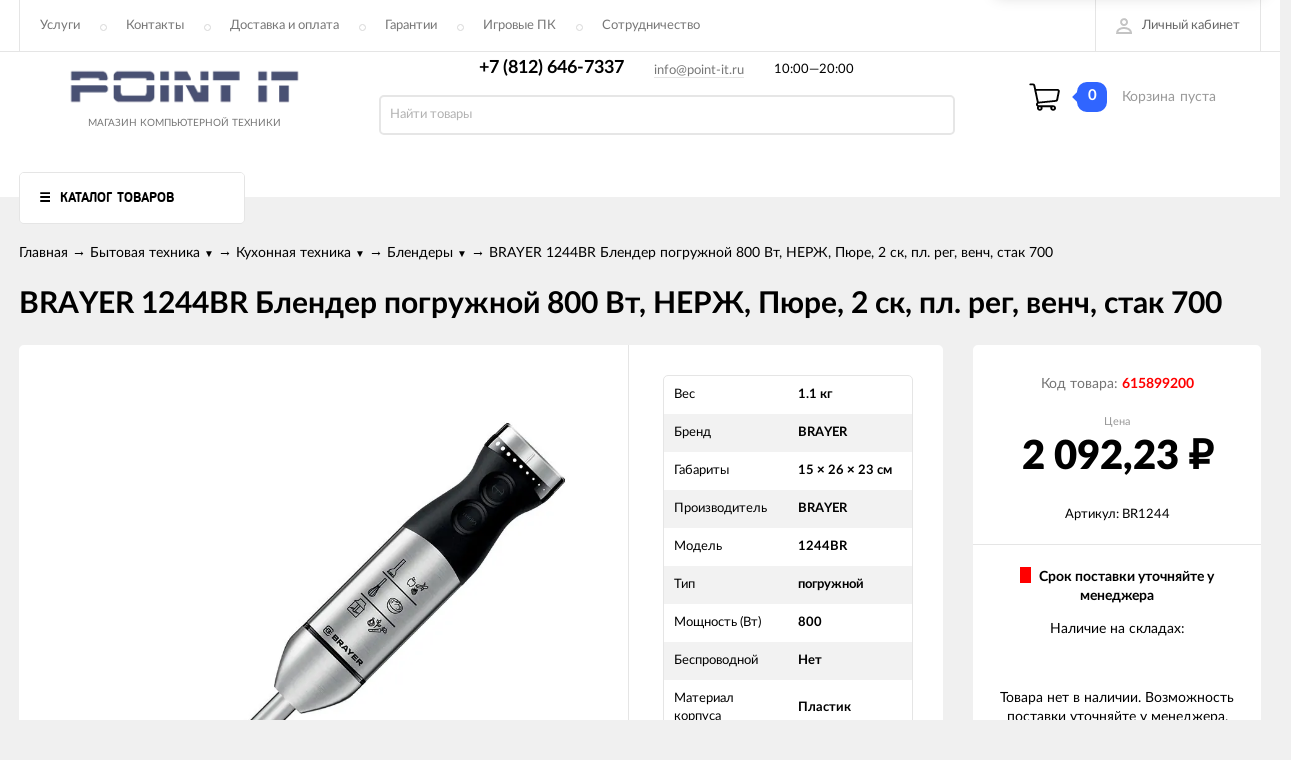

--- FILE ---
content_type: text/html; charset=utf-8
request_url: https://point-it.ru/bytovaya-tekhnika/kukhonnaya-tekhnika/blendery/brayer-1244br-blender-pogruzhnoy-800-vt-nyerzh-pyure-2-sk-pl-reg-vench-stak-700/
body_size: 36586
content:
<!DOCTYPE html><html><head><meta charset="utf-8"><title>BRAYER 1244BR Блендер погружной 800 Вт, НЕРЖ, Пюре, 2 ск, пл. рег, венч, стак 700 купить в Санкт-Петербурге в магазине «POINT-IT»</title><meta content="elfs" name="author"><meta name="keywords" content="brayer 1244br блендер погружной 800 вт, нерж, пюре, 2 ск, пл. рег, венч, стак 700 купить" /><meta name="description" content="BRAYER 1244BR Блендер погружной 800 Вт, НЕРЖ, Пюре, 2 ск, пл. рег, венч, стак 700 купить с быстрой и недорогой доставкой в Санкт-Петербурге в интернет-магазине «POINT-IT»." /><meta content="width=device-width, initial-scale=1" name="viewport"><link rel="icon" href="https://point-it.ru/favicon.ico" type="image/x-icon"><meta content="ie=edge" http-equiv="x-ua-compatible"><!--[if lt IE 9]><script src="http://cdnjs.cloudflare.com/ajax/libs/html5shiv/3.7.2/html5shiv.min.js"></script><![endif]--><!--[if lt IE 10 ]><p class="chromeframe" style="background-color:yellow;">Вы используете <strong>устаревший</strong> браузер. Пожалуйста <a href="http://browsehappy.com/?locale=ru" style="color: red; font-weight: bold;">Скачайте новый браузер абсолютно бесплатно</a> или <a href="http://www.google.com/chromeframe/?redirect=true">активируй Google Chrome Frame</a>чтобы пользоваться всеми возможностями сайта.</p><![endif]--><!-- Custom Browsers Color Start --><!-- Chrome, Firefox OS and Opera --><meta name="theme-color" content="#000"><!-- Windows Phone --><meta name="msapplication-navbutton-color" content="#000"><!-- iOS Safari --><meta name="apple-mobile-web-app-status-bar-style" content="#000"><!--IE10 Flexbox detection polyfill-->
    <script>
        //- Add a Modernizr-test for the weird, inbetween, flexbox implementation
        //- in IE10, necessary for the "sticky" footer.
        //- (See https://github.com/Modernizr/Modernizr/issues/812)
        //- (This could be rolled into a custom Modernizr build in production later.)
        //- $( document ).ready(function() {
        //- Modernizr.addTest('flexboxtweener', Modernizr.testAllProps('flexAlign', 'end', true));
        //- });

        //- Modernizr.addTest('flexboxtweener', Modernizr.testAllProps('flexAlign', 'end', true));

    </script>
    <script>
        (function(doc) {
            var scripts = doc.getElementsByTagName('script')
            var script = scripts[scripts.length - 1]
            var xhr = new XMLHttpRequest()
            xhr.onload = function() {
                var div = doc.createElement('div')
                div.innerHTML = this.responseText
                div.style.display = 'none'
                script.parentNode.insertBefore(div, script)
            }
            xhr.open('get', '/wa-data/public/site/themes/incart/sprites/sprite-sym.svg?v1.5.0.91', true)
            xhr.send()
        })(document)
    </script>
    <script>
      (function (doc) {
      			var scripts = doc.getElementsByTagName('script')
      			var script = scripts[scripts.length - 1]
      			var xhr = new XMLHttpRequest()
      			xhr.onload = function () {
      				var div = doc.createElement('div')
      				div.innerHTML = this.responseText
      				div.style.display = 'none'
      				script.parentNode.insertBefore(div, script)
      			}
      			xhr.open('get', '/wa-data/public/site/themes/incart/icons/symbol-defs.svg?v1.5.0.91', true)
      			xhr.send()
      		})(document)
    </script>
	<!--[if lt IE 9]><script src="http://cdnjs.cloudflare.com/ajax/libs/html5shiv/3.7.2/html5shiv.min.js"></script><![endif]--><!--[if lt IE 10 ]><p class="chromeframe" style="background-color:yellow;">Вы используете <strong>устаревший</strong> браузер. Пожалуйста <a href="http://browsehappy.com/?locale=ru" style="color: red; font-weight: bold;">Скачайте новый браузер абсолютно бесплатно</a> или <a href="http://www.google.com/chromeframe/?redirect=true">активируй Google Chrome Frame</a>чтобы пользоваться всеми возможностями сайта.</p><![endif]--><!-- Custom Browsers Color Start --><!-- Chrome, Firefox OS and Opera --><link rel="stylesheet" href="/wa-data/public/site/themes/incart/css/fonts.css?v1.5.0.91"><link rel="stylesheet" href="/wa-data/public/site/themes/incart/css/vendor.css?v1.5.0.91"><link rel="stylesheet" href="/wa-data/public/site/themes/incart/css/main.css?v1.5.0.91"><link href="/wa-content/font/ruble/arial/fontface.css?v1.5.0.91" rel="stylesheet" type="text/css"><script src="/wa-content/js/jquery/jquery-1.11.1.min.js"></script><script type="text/javascript" src="/wa-content/js/jquery-ui/jquery.ui.widget.min.js?v2.1.1"></script><script type="text/javascript" src="/wa-content/js/jquery-ui/jquery.ui.mouse.min.js?v2.1.1"></script><script src="/wa-data/public/site/themes/incart/js/vendor.js?v1.5.0.91"></script><script src="/wa-content/js/jquery/jquery-migrate-1.2.1.min.js?v2.1.1"></script><script src="/wa-data/public/site/themes/incart/js/libs.js?v1.5.0.91"></script><script src="/wa-content/js/jquery-plugins/jquery.cookie.js?v2.1.1"></script><script src="/wa-data/public/site/themes/incart/js/main.js?v1.5.0.91"></script><script src="/wa-apps/shop/plugins/kod/js/shopKodPlugin.js"></script>
<link href="/wa-data/public/shop/themes/incart/css/shop.css?v1.5.0.91" rel="stylesheet"><link href="/wa-data/public/shop/themes/incart/css/user.css?v5" rel="stylesheet"><script src="/wa-data/public/shop/themes/incart/jquerycountdowntimer/jquery.countdownTimer.min.js?v=2.1.1" defer></script><script src="/wa-data/public/shop/themes/incart/js/shop.js?v1.5.0.91" defer></script><!-- plugin hook: 'frontend_head' --><meta name="robots" content="noindex, follow" /><link rel="stylesheet" href="/wa-apps/shop/plugins/storequickorder/css/storequickorder.css">
<style>
 
/* Стиль отвечающий за кнопку "Заказать" в диалоговом окне */
#storequickorder input.submit-button {
   /* width: 96%; margin-left: 2%; - кнопка во всю ширину */
}


/* Стиль названий полей в диалоговом окне */
#storequickorder div.wa-name {
    /* text-align: right; - прижимает название к праву */
}
</style>
<script  type="text/javascript" src="/wa-apps/shop/plugins/storequickorder/js/storequickorder.js">
</script><script  type="text/javascript">
function storequickorder_event_order_created() {
    //yaCounterXXXXXX.reachGoal('TARGET_NAME');
    //return true;
}
$(function(){ $.storequickorder.setOptions({always_show_active_button : false,button_name : "Купить в 1 клик",button_cart_name : "Купить в 1 клик",button_name_not_available : "Купить в 1 клик",window_vert_align : true,window_style_position_absolute : false,window_margin_top : "200",check_stock_delay : "200",yaCounter_enabled : false,ga_enabled : false,yaCounter_id : "",yaCounter_target_name : "",ga_id : "",ga_target_name : ""}) });</script>

<script>
jQuery(function($) {
	if ($.cookie('shop_region_remember_address'))
	{
		return;
	}

	var selector = '[name$="[address.shipping][city]"], [name$="[address.shipping][region]"], [name$="[address.shipping][country]"]';
	var $change_listener = $(document).on('change', selector, function() {
		$.cookie('shop_region_remember_address', '1', {expires: 200, path: '/'});
		$change_listener.off('change');
	});
});
</script><script type="text/javascript" src="/wa-apps/shop/plugins/phmask/js/maskedinput.js"></script> 
<script type="text/javascript">
    jQuery(function ($) {
        $(document).on('focus', 'input', function () {
            $('input[name="customer[phone]"],input[name="data[phone]"]').mask("+7(999) 999-9999");
        });
    });
</script>
<script type="text/javascript">
$(function(){
	$('.search__input').shopKodPlugin({ url:'/' });
})
</script><link rel="stylesheet" href="/wa-data/public/site/themes/incart/css/buttons-borders-small.css?v1.5.0.91"><link rel="stylesheet" href="/wa-data/public/site/themes/incart/css/buttons-vivid-navy.css?v1.5.0.91"><link rel="stylesheet" href="/wa-data/public/site/themes/incart/css/user.css?v1.5.0.91"><meta property="og:type" content="og:product" />
<meta property="og:title" content="BRAYER 1244BR Блендер погружной 800 Вт, НЕРЖ, Пюре, 2 ск, пл. рег, венч, стак 700 купить в Санкт-Петербурге в магазине «POINT-IT»" />
<meta property="og:image" content="https://point-it.ru/wa-data/public/shop/products/00/webp/97/91/159197/images/131546/1819486_0.jpg.750x0.webp" />
<meta property="og:url" content="https://point-it.ru/bytovaya-tekhnika/kukhonnaya-tekhnika/blendery/brayer-1244br-blender-pogruzhnoy-800-vt-nyerzh-pyure-2-sk-pl-reg-vench-stak-700/" />
<meta property="product:price:amount" content="2092.23" />
<meta property="product:price:currency" content="RUB" />
<meta property="og:description" content="BRAYER 1244BR Блендер погружной 800 Вт, НЕРЖ, Пюре, 2 ск, пл. рег, венч, стак 700 купить с быстрой и недорогой доставкой в Санкт-Петербурге в интернет-магазине «POINT-IT»." />
<meta name="yandex-verification" content="02cf461f28470632" />
<meta name="google-site-verification" content="BTWHm3SDQ_h-LPXclmUXB1gT5YjqFDccUyyH0zmytyM" /><!-- Custom Browsers Color End --><style>.page-preloader {position: fixed;background-color: #fff;width: 100%;height: 100%;top: 0;bottom: 0;left: 0;right: 0;z-index: 20000;}.inner-loader {width: 32px;height: 32px;background: url(/wa-data/public/site/themes/incart/img/preloader.gif) center center no-repeat;position: absolute;top: 0;left: 0;right: 0;bottom: 0;margin: auto;}</style></head><body class=" vertical-menu grey-bg item-page" data-theme-id="incart"><div class="scroll-to-top"><svg class="icon" width="20" height="26"><use xlink:href="#icon-scroll-arrow"></use></svg></div><div class="outer-wrapper"><header class="page-header"><div class="page-header__inner"><div class="top-bar top-bar--view-2"><div class="top-bar__inner"><a class="top-bar__mobile-menu-btn" href="#"><svg class="icon icon-hamburger" width="21" height="15"><use xlink:href="#icon-hamburger"></use></svg><div class="top-bar__mobile-menu-btn-text">Открыть сайдбар</div></a><div class="mob-sidebar"><ul class="mob-sidebar__header"><li class="mob-sidebar__header-item active"><a class="sidebar__menu-link" href="#"><div class="mob-sidebar__header-text">Меню</div></a></li><li class="mob-sidebar__header-item"><a class="sidebar__user-link" href=""><div class="mob-sidebar__header-text">Личный кабинет</div></a></li><li class="mob-sidebar__header-item close-btn"><a class="mob-sidebar__header-link" href="#"><div class="mob-sidebar__header-icon"><svg class="icon" width="16" height="16"><use xlink:href="#icon-hamb-close"></use></svg></div><div class="mob-sidebar__header-text">Закрыть</div></a></li></ul><div class="mob-sidebar__tab mob-sidebar__menu-tab"></div><div class="mob-sidebar__tab mob-sidebar__account-tab"><div class="account-tab__inner"><ul class="account__sign-in-list"><li class="account__sign-in-item"><a href="/service/login/">Вход</a></li><li class="account__sign-in-item"><a href="/service/signup/">Регистрация</a></li></ul></div></div></div><div class="nav-overlay"></div><div class="top-bar__address"><div class="address"><div class="top-bar__address-icon"><svg class="icon icon-gps" width="11" height="16"><use xlink:href="#icon-gps"></use></svg></div><div class="top-bar__address-text">6 красноармейская 8</div></div></div><div class="top-bar__menu"><div class="top-menu"><ul class="top-menu__list" data-dropdown-label="Еще..."><li class="top-menu__item"><a class="top-menu__link" href="/service/">Услуги</a></li><li class="top-menu__item"><a class="top-menu__link" href="/contacts/">Контакты</a></li><li class="top-menu__item"><a class="top-menu__link" href="/delivery/">Доставка и оплата</a></li><li class="top-menu__item"><a class="top-menu__link" href="/garantiya-na-tovar/">Гарантии</a></li><li class="top-menu__item"><a class="top-menu__link" href="https://madgear.ru">Игровые ПК</a></li><li class="top-menu__item"><a class="top-menu__link" href="/partners/">Сотрудничество</a></li></ul></div></div><div class="top-bar__search" id="top-bar__search"><div class="search"><div class="search__mobile-text">Поиск</div><div class="search__mobile-close"><svg class="icon" width="16" height="16"><use xlink:href="#icon-hamb-close"></use></svg></div><form class="search__form search__form-autocomplete search__form-shop" action="/search/" data-images="1" data-limit="6"><input class="search__input" type="search" name="query" id="search" autocomplete="off" placeholder="Найти товары" value=""><input class="search__submit" type="submit" value=""></form><div class="autocomplete-suggestions"><div class="autocomplete-suggestion autocomplete-suggestion-showall"><a class="view-all uni-btn uni-btn--red" href="/search/" data-href="/search/?*">Посмотреть все результаты<span class="hover-anim"></span></a></div></div></div></div><div class="top-bar__info-settings"><div class="info-settings"><a class="info-settings__btn info-settings__btn--search" href="#top-bar__search"><div class="info-settings__icon"><svg class="icon icon-search" width="16" height="16"><use xlink:href="#icon-search"></use></svg></div></a><a class="info-settings__btn info-settings__btn--cart" href="/order/"><div class="info-settings__icon info-settings__icon--cart"><svg class="icon" width="20" height="17"><use xlink:href="#icon-cart-home"></use></svg><div class="info-settings__count"><span>0</span></div></div></a><div class="info-settings__btn info-settings__btn--account info-settings__btn--signed"><a class="info-settings__btn-inner" href="/service/login/"><div class="info-settings__icon"><svg class="icon icon-user" width="17" height="16"><use xmlns:xlink="http://www.w3.org/1999/xlink" xlink:href="#icon-user"></use></svg></div><div class="info-settings__text">Личный кабинет</div></a><div class="account-submenu"><ul class="account__signed-in"><li class="account__sign-in-item"><a href="/service/login/">Вход</a></li><li class="account__sign-in-item"><a href="/service/signup/">Регистрация</a></li></ul></div></div></div></div></div></div><div class="mid-bar mid-bar--logo-first mid-bar--view-4"><div class="mid-bar__inner"><div class="mid-bar__logo"><a class="logo" href="/"><div class="logo__img"><picture><source media="(max-width:767px)" srcset="/wa-data/public/shop/products/14/webp/data/public/site/themes/incart/img/header_mobile_logo.webp?v1567535482?v1.5.0.91 1x"><img src="/wa-data/public/shop/products/14/webp/data/public/site/themes/incart/img/logo.webp?v1567535497?v1.5.0.91" alt="POINT-IT"></picture></div><div class="logo__slogan"><span>Магазин компьютерной техники</span></div></a></div><div class="mid-bar__main-contacts"><div class="main-contacts"><div class="main-contacts__col-1"><ul class="main-contacts__list"><li class="main-contacts__item main-contacts__item--workdays"><span></span><span>10:00—20:00</span></li><li class="main-contacts__item main-contacts__item--tel"><a class="main-contacts__tel" href='tel:+78126467337'>+7 (812) 646-7337</a></li></ul></div><div class="main-contacts__col-2"><ul class="main-contacts__list"><li class="main-contacts__item main-contacts__item--freecall"><span>Бесплатной звонок с России</span></li><li class="main-contacts__item main-contacts__item--email"><a class="main-contacts__link" href="mailto:info@point-it.ru">info@point-it.ru</a></li></ul></div><div class="main-contacts__col-3"><ul class="main-contacts__list"><li class="main-contacts__item"><b class="our-store">Наш адрес <i>-&nbsp;</i></b></li><li class="main-contacts__item main-contacts__item--address"><span class="address-text">6 красноармейская 8 <i>-&nbsp;</i></span></li><li class="main-contacts__item"><a class="main-contacts__link popup-show_map" href="#address-map">Карта проезда</a></li></ul></div><div class="main-contacts__col-4"><ul class="main-contacts__list"><li class="main-contacts__item main-contacts__item--workdays"><span></span><span>10:00—20:00</span></li></ul></div></div><!--SEARCH
					<div class="ya-site-form ya-site-form_inited_no" data-bem="{&quot;action&quot;:&quot;https://point-it.ru/yasearch/&quot;,&quot;arrow&quot;:false,&quot;bg&quot;:&quot;transparent&quot;,&quot;fontsize&quot;:12,&quot;fg&quot;:&quot;#000000&quot;,&quot;language&quot;:&quot;ru&quot;,&quot;logo&quot;:&quot;rb&quot;,&quot;publicname&quot;:&quot;point-it.ru&quot;,&quot;suggest&quot;:true,&quot;target&quot;:&quot;_self&quot;,&quot;tld&quot;:&quot;ru&quot;,&quot;type&quot;:2,&quot;usebigdictionary&quot;:false,&quot;searchid&quot;:2391148,&quot;input_fg&quot;:&quot;#000000&quot;,&quot;input_bg&quot;:&quot;#ffffff&quot;,&quot;input_fontStyle&quot;:&quot;normal&quot;,&quot;input_fontWeight&quot;:&quot;normal&quot;,&quot;input_placeholder&quot;:&quot;Поиск&quot;,&quot;input_placeholderColor&quot;:&quot;#000000&quot;,&quot;input_borderColor&quot;:&quot;#7f9db9&quot;}"><form action="https://yandex.ru/search/site/" method="get" target="_self" accept-charset="utf-8"><input type="hidden" name="searchid" value="2391148"/><input type="hidden" name="l10n" value="ru"/><input type="hidden" name="reqenc" value=""/><input type="search" name="text" value=""/><input type="submit" value="Найти"/></form></div><style type="text/css">.ya-page_js_yes .ya-site-form_inited_no { display: none; }</style><script type="text/javascript">(function(w,d,c){var s=d.createElement('script'),h=d.getElementsByTagName('script')[0],e=d.documentElement;if((' '+e.className+' ').indexOf(' ya-page_js_yes ')===-1){e.className+=' ya-page_js_yes';}s.type='text/javascript';s.async=true;s.charset='utf-8';s.src=(d.location.protocol==='https:'?'https:':'http:')+'//site.yandex.net/v2.0/js/all.js';h.parentNode.insertBefore(s,h);(w[c]||(w[c]=[])).push(function(){Ya.Site.Form.init()})})(window,document,'yandex_site_callbacks');</script>
					--><div class="search" id="mid-bar__search"><div class="search__mobile-text">Поиск</div><div class="search__mobile-close"><svg class="icon" width="16" height="16"><use xlink:href="#icon-hamb-close"></use></svg></div><form class="search__form search__form-autocomplete search__form-shop" action="/search/" data-images="1" data-limit="6"><input class="search__input" type="search" name="query" autocomplete="off" value="" placeholder="Найти товары"><input class="search__submit" type="submit" value=""></form><div class="autocomplete-suggestions"><div class="autocomplete-suggestion autocomplete-suggestion-showall"><a class="view-all uni-btn uni-btn--red" href="/search/" data-href="/search/?*">Посмотреть все результаты<span class="hover-anim"></span></a></div></div></div><a class="mid-bar__search-btn" href="#mid-bar__search"><div class="mid-bar__search-icon"><svg class="icon icon-search-2" width="23" height="23"><use xlink:href="#icon-search-2"></use></svg></div></a></div><div class="mid-bar__store-info"><ul class="store-info__list"><li class="store-info__item"><span>Интернет магазин принимает круглосуточно.<br />
Обработка заказов с 10.00 до 20.00 по будним дням.</span></li></ul></div><div class="mid-bar__store-actions"><ul class="store-actions__list"><li class="store-actions__item store-actions__item--search"><div class="store-actions__search-close"><svg class="icon" width="12" height="12"><use xlink:href="#icon-hamb-close"></use></svg></div><a class="store-actions__search-icon store-actions__icons" href="#store-actions-search"><svg class="icon" width="18" height="18"><use xlink:href="#icon-search"></use></svg></a><div class="store-actions__search" id="store-actions-search"><div class="store-actions__search-text">Поиск</div><div class="store-actions__close-search"><svg class="icon" width="16" height="16"><use xlink:href="#icon-hamb-close"></use></svg></div><form class="search__form search__form-autocomplete search__form-shop" action="/search/" data-images="1" data-limit="6"><input class="store-actions__search-input" type="text" name="query" autocomplete="off" value="" placeholder="Найти товары"><button class="store-actions__search-submit site-button" type="submit"><svg class="icon" width="20" height="20"><use xlink:href="#icon-search"></use></svg></button></form><div class="autocomplete-suggestions"><div class="autocomplete-suggestion autocomplete-suggestion-showall"><a class="view-all uni-btn uni-btn--red" href="/search/" data-href="/search/?*">Посмотреть все результаты<span class="hover-anim"></span></a></div></div></div></li><li class="store-actions__item store-actions__item--tel"><a class="store-actions__link" href=""><div class="store-actions__icon"><svg class="icon icon-tel" width="23" height="23"><use xlink:href="#icon-phone-2"></use></svg></div></a></li><li class="store-actions__item store-actions__item--cart is-empty"><a class="store-actions__link store-actions__link--cart" href="/order/"><div class="store-actions__cart-icon-wrapper"><div class="store-actions__cart-icon"><svg class="icon icon-cart-home" width="25" height="23"><use xlink:href="#icon-cart-home"></use></svg></div><span class="store-actions__cart-amount">0</span></div><div class="store-actions__cart-content is-empty"><h3 class="cart-content__title">Корзина</h3><div class="store-actions__cart-content-text">0 <span class="ruble">₽</span></div><div class="store-actions__cart-content-empty">пуста</div></div></a><div class="store-actions__auth"><div class="store-actions__auth-icon"><svg class="icon" width="20" height="20"><use xlink:href="#icon-user"></use></svg></div><div class="store-actions__auth-link"><a class="store-actions__mobile-auth" href="/service/my/"><span>Personal area</span><svg class="icon" width="20" height="20"><use xlink:href="#icon-user"></use></svg></a><a class="store-actions__auth-signin" href="/service/login/">Вход</a><a class="store-actions__auth-signup" href="/service/signup/">Регистрация</a></div></div><div class="mini-cart" data-carturl="/cart/" data-dummyimg="/wa-data/public/shop/products/14/webp/data/public/site/themes/incart/img/dummy96.webp"><div class="mini-cart__inner"><div class="mini-cart__content"><ul class="mini-cart__list"></ul></div><div class="mini-cart__footer"><div class="mini-cart__total"><div class="mini-cart__total-text">Итого:</div><div class="mini-cart__total-price">0 <span class="ruble">₽</span></div></div><div class="mini-cart__actions"><a class="uni-btn uni-btn--grey-trnspt mini-cart__go-cart" href="/order/">Корзина</a><a class="uni-btn uni-btn--red mini-cart__go-checkout" href="/order/">Оформить заказ<span class="hover-anim"></span></a></div></div></div></div></li></ul></div></div></div><div class="main-menu__wrapper"><nav class="main-menu main-menu--white-bg"><button class="mob-tab-button site-button"><span class="mob-tab-button__inner" style="background-color:#ffffff;"><i class="mob-tab-button__icon"><svg class="icon icon-mob-menu" width="12" height="12"><use xlink:href="#icon-mob-menu"></use></svg><svg class="icon icon-side-menu" width="10" height="10"><use xlink:href="#icon-side-menu"></use></svg></i><span class="mob-tab-button__text">Каталог товаров</span></span></button><div class="main-menu__inner" style="background-color:#ffffff;"><div class="main-menu__mobile-header mobile-menu"><div class="mob-tab-button__inner" style="background-color:#ffffff;"><i class="mob-tab-button__icon"><svg class="icon icon-mob-menu" width="12" height="12"><use xlink:href="#icon-mob-menu"></use></svg><svg class="icon icon-side-menu" width="10" height="10"><use xlink:href="#icon-side-menu"></use></svg></i><span class="mob-tab-button__text">Каталог товаров</span><button class="mobile-menu__back site-button">Назад<i class="mob-tab-button__arrow-back"><svg class="icon arrow-back" width="21" height="16"><use xlink:href="#icon-arrow-back"></use></svg></i></button><button class="mobile-menu__close site-button">Закрыть<i class="mob-tab-button__close"><svg class="icon icon-close" width="16" height="16"><use xlink:href="#icon-hamb-close"></use></svg></i></button></div></div><div class="main-menu__inner-content" data-dropdown-label="Еще..."><ul class="main-menu__list"><li class="main-menu__item"><div class="menu-item__wrapper"><a class="main-menu__link" href="/komplektuyushchie-dlya-pk/"><span class="main-menu__link-text">Комплектующие для ПК</span><i class="main-menu__arrow"><svg class="icon icon-arrow" width="7" height="4"><use xlink:href="#icon-arrow-down"></use></svg><svg class="icon icon-arrow-border" width="5" height="11"><use xlink:href="#icon-arrow-border"></use></svg></i></a><a class="main-menu__open-sub" href="#">Показать подкатегории</a></div><div class="main-menu__submenu main-menu__submenu--inline-blocks"><div class="submenu__header"><span>Комплектующие для ПК</span></div><ul class="submenu__list"><li class="submenu__item"><div class="menu-item__wrapper"><a class="submenu__item-title" href="/komplektuyushchie-dlya-pk/kabeli-i-perekhodniki-1/"><div class="submenu__item-title-text"><div class="subtitle-text">Кабели и переходники</div></div><div class="submenu__arrow"><svg class="icon icon-arrow-right" width="4" height="5"><use xlink:href="#icon-arrow-right"></use></svg></div></a></div></li><li class="submenu__item"><div class="menu-item__wrapper"><a class="submenu__item-title" href="/komplektuyushchie-dlya-pk/prochie-komplektuyushchie/"><div class="submenu__item-title-text"><div class="subtitle-text">Прочие комплектующие</div></div><div class="submenu__arrow"><svg class="icon icon-arrow-right" width="4" height="5"><use xlink:href="#icon-arrow-right"></use></svg></div></a></div></li><li class="submenu__item"><div class="menu-item__wrapper"><a class="submenu__item-title" href="/komplektuyushchie-dlya-pk/platy-rasshireniya-dlya-pk/"><div class="submenu__item-title-text"><div class="subtitle-text">Платы расширения для ПК</div></div><div class="submenu__arrow"><svg class="icon icon-arrow-right" width="4" height="5"><use xlink:href="#icon-arrow-right"></use></svg></div></a></div></li><li class="submenu__item"><div class="menu-item__wrapper"><a class="submenu__item-title" href="/komplektuyushchie-dlya-pk/bloki-pitaniya-2/"><div class="submenu__item-title-text"><div class="subtitle-text">Блоки питания</div></div><div class="submenu__arrow"><svg class="icon icon-arrow-right" width="4" height="5"><use xlink:href="#icon-arrow-right"></use></svg></div></a></div></li><li class="submenu__item"><div class="menu-item__wrapper"><a class="submenu__item-title" href="/komplektuyushchie-dlya-pk/opticheskie-privody-1/"><div class="submenu__item-title-text"><div class="subtitle-text">Оптические приводы</div></div><div class="submenu__arrow"><svg class="icon icon-arrow-right" width="4" height="5"><use xlink:href="#icon-arrow-right"></use></svg></div></a></div></li><li class="submenu__item"><div class="menu-item__wrapper"><a class="submenu__item-title" href="/komplektuyushchie-dlya-pk/nakopiteli-informatsii/"><div class="submenu__item-title-text"><div class="subtitle-text">Накопители информации</div></div><div class="submenu__arrow"><svg class="icon icon-arrow-right" width="4" height="5"><use xlink:href="#icon-arrow-right"></use></svg></div></a><a class="submenu__open-sub" href="#">Показать подкатегории</a></div><div class="submenu-wrapper"><ul class="submenu__item-ul"><li class="submenu__item-li"><a class="submenu__item-li-link" href="/komplektuyushchie-dlya-pk/nakopiteli-informatsii/aksessuary-dlya-nakopiteley-informatsii/"><div class="submenu__item-title-text"><div class="submenu__item-li-text">Аксессуары для накопителей информации</div></div></a></li><li class="submenu__item-li"><a class="submenu__item-li-link" href="/komplektuyushchie-dlya-pk/nakopiteli-informatsii/zhyostkie-diski/"><div class="submenu__item-title-text"><div class="submenu__item-li-text">Жёсткие диски</div></div></a></li><li class="submenu__item-li"><a class="submenu__item-li-link" href="/komplektuyushchie-dlya-pk/nakopiteli-informatsii/tverdotelnye-nakopiteli/"><div class="submenu__item-title-text"><div class="submenu__item-li-text">Твердотельные накопители</div></div></a></li></ul><a class="main-menu__item-page-link" href="/komplektuyushchie-dlya-pk/nakopiteli-informatsii/">Посмотреть все товары <strong>[Накопители информации]</strong></a></div></li><li class="submenu__item"><div class="menu-item__wrapper"><a class="submenu__item-title" href="/komplektuyushchie-dlya-pk/videokarty-1/"><div class="submenu__item-title-text"><div class="subtitle-text">Видеокарты</div></div><div class="submenu__arrow"><svg class="icon icon-arrow-right" width="4" height="5"><use xlink:href="#icon-arrow-right"></use></svg></div></a></div></li><li class="submenu__item"><div class="menu-item__wrapper"><a class="submenu__item-title" href="/komplektuyushchie-dlya-pk/sistemy-okhlazhdeniya-dlya-pk/"><div class="submenu__item-title-text"><div class="subtitle-text">Системы охлаждения для ПК</div></div><div class="submenu__arrow"><svg class="icon icon-arrow-right" width="4" height="5"><use xlink:href="#icon-arrow-right"></use></svg></div></a><a class="submenu__open-sub" href="#">Показать подкатегории</a></div><div class="submenu-wrapper"><ul class="submenu__item-ul"><li class="submenu__item-li"><a class="submenu__item-li-link" href="/komplektuyushchie-dlya-pk/sistemy-okhlazhdeniya-dlya-pk/termointerfeysy/"><div class="submenu__item-title-text"><div class="submenu__item-li-text">Термоинтерфейсы</div></div></a></li><li class="submenu__item-li"><a class="submenu__item-li-link" href="/komplektuyushchie-dlya-pk/sistemy-okhlazhdeniya-dlya-pk/vozdushnoe-okhlazhdenie-dlya-korpusov/"><div class="submenu__item-title-text"><div class="submenu__item-li-text">Воздушное охлаждение для корпусов</div></div></a></li><li class="submenu__item-li"><a class="submenu__item-li-link" href="/komplektuyushchie-dlya-pk/sistemy-okhlazhdeniya-dlya-pk/sistemy-zhidkostnogo-okhlazhdeniya-vsyo-v-odnom-dlya-protsessorov/"><div class="submenu__item-title-text"><div class="submenu__item-li-text">Системы жидкостного охлаждения «всё-в-одном» для процессоров</div></div></a></li><li class="submenu__item-li"><a class="submenu__item-li-link" href="/komplektuyushchie-dlya-pk/sistemy-okhlazhdeniya-dlya-pk/vozdushnoe-okhlazhdenie-dlya-protsessorov/"><div class="submenu__item-title-text"><div class="submenu__item-li-text">Воздушное охлаждение для процессоров</div></div></a></li></ul><a class="main-menu__item-page-link" href="/komplektuyushchie-dlya-pk/sistemy-okhlazhdeniya-dlya-pk/">Посмотреть все товары <strong>[Системы охлаждения для ПК]</strong></a></div></li><li class="submenu__item"><div class="menu-item__wrapper"><a class="submenu__item-title" href="/komplektuyushchie-dlya-pk/operativnaya-pamyat-1/"><div class="submenu__item-title-text"><div class="subtitle-text">Оперативная память</div></div><div class="submenu__arrow"><svg class="icon icon-arrow-right" width="4" height="5"><use xlink:href="#icon-arrow-right"></use></svg></div></a></div></li><li class="submenu__item"><div class="menu-item__wrapper"><a class="submenu__item-title" href="/komplektuyushchie-dlya-pk/protsessory-1/"><div class="submenu__item-title-text"><div class="subtitle-text">Процессоры</div></div><div class="submenu__arrow"><svg class="icon icon-arrow-right" width="4" height="5"><use xlink:href="#icon-arrow-right"></use></svg></div></a></div></li><li class="submenu__item"><div class="menu-item__wrapper"><a class="submenu__item-title" href="/komplektuyushchie-dlya-pk/materinskie-platy-1/"><div class="submenu__item-title-text"><div class="subtitle-text">Материнские платы</div></div><div class="submenu__arrow"><svg class="icon icon-arrow-right" width="4" height="5"><use xlink:href="#icon-arrow-right"></use></svg></div></a></div></li><li class="submenu__item"><div class="menu-item__wrapper"><a class="submenu__item-title" href="/komplektuyushchie-dlya-pk/aksessuary-dlya-korpusov/"><div class="submenu__item-title-text"><div class="subtitle-text">Аксессуары для корпусов</div></div><div class="submenu__arrow"><svg class="icon icon-arrow-right" width="4" height="5"><use xlink:href="#icon-arrow-right"></use></svg></div></a></div></li><li class="submenu__item"><div class="menu-item__wrapper"><a class="submenu__item-title" href="/komplektuyushchie-dlya-pk/korpusa-1/"><div class="submenu__item-title-text"><div class="subtitle-text">Корпуса</div></div><div class="submenu__arrow"><svg class="icon icon-arrow-right" width="4" height="5"><use xlink:href="#icon-arrow-right"></use></svg></div></a></div></li><li class="submenu__item"><div class="menu-item__wrapper"><a class="submenu__item-title" href="/komplektuyushchie-dlya-pk/platformy-1/"><div class="submenu__item-title-text"><div class="subtitle-text">Платформы</div></div><div class="submenu__arrow"><svg class="icon icon-arrow-right" width="4" height="5"><use xlink:href="#icon-arrow-right"></use></svg></div></a><a class="submenu__open-sub" href="#">Показать подкатегории</a></div><div class="submenu-wrapper"><ul class="submenu__item-ul"><li class="submenu__item-li"><a class="submenu__item-li-link" href="/komplektuyushchie-dlya-pk/platformy-1/platformy-dlya-pk/"><div class="submenu__item-title-text"><div class="submenu__item-li-text">Платформы для ПК</div></div></a></li><li class="submenu__item-li"><a class="submenu__item-li-link" href="/komplektuyushchie-dlya-pk/platformy-1/platformy-dlya-monoblokov/"><div class="submenu__item-title-text"><div class="submenu__item-li-text">Платформы для моноблоков</div></div></a></li></ul><a class="main-menu__item-page-link" href="/komplektuyushchie-dlya-pk/platformy-1/">Посмотреть все товары <strong>[Платформы]</strong></a></div></li></ul><a class="main-menu__item-page-link" href="/komplektuyushchie-dlya-pk/">Посмотреть все товары <strong>[Комплектующие для ПК]</strong></a></div></li><li class="main-menu__item"><div class="menu-item__wrapper"><a class="main-menu__link" href="/servery-1/"><span class="main-menu__link-text">Серверы</span><i class="main-menu__arrow"><svg class="icon icon-arrow" width="7" height="4"><use xlink:href="#icon-arrow-down"></use></svg><svg class="icon icon-arrow-border" width="5" height="11"><use xlink:href="#icon-arrow-border"></use></svg></i></a><a class="main-menu__open-sub" href="#">Показать подкатегории</a></div><div class="main-menu__submenu main-menu__submenu--inline-blocks"><div class="submenu__header"><span>Серверы</span></div><ul class="submenu__list"><li class="submenu__item"><div class="menu-item__wrapper"><a class="submenu__item-title" href="/servery-1/komplektuyushchie-dlya-serverov/"><div class="submenu__item-title-text"><div class="subtitle-text">Комплектующие для серверов</div></div><div class="submenu__arrow"><svg class="icon icon-arrow-right" width="4" height="5"><use xlink:href="#icon-arrow-right"></use></svg></div></a><a class="submenu__open-sub" href="#">Показать подкатегории</a></div><div class="submenu-wrapper"><ul class="submenu__item-ul"><li class="submenu__item-li"><a class="submenu__item-li-link" href="/servery-1/komplektuyushchie-dlya-serverov/prochie-komplektuyushchie-dlya-serverov/"><div class="submenu__item-title-text"><div class="submenu__item-li-text">Прочие комплектующие для серверов</div></div></a></li><li class="submenu__item-li"><a class="submenu__item-li-link" href="/servery-1/komplektuyushchie-dlya-serverov/uskoriteli-i-soprotsessory/"><div class="submenu__item-title-text"><div class="submenu__item-li-text">Ускорители и сопроцессоры</div></div></a></li><li class="submenu__item-li"><a class="submenu__item-li-link" href="/servery-1/komplektuyushchie-dlya-serverov/servernoe-po/"><div class="submenu__item-title-text"><div class="submenu__item-li-text">Серверное ПО</div></div></a></li><li class="submenu__item-li"><a class="submenu__item-li-link" href="/servery-1/komplektuyushchie-dlya-serverov/servernye-kabeli/"><div class="submenu__item-title-text"><div class="submenu__item-li-text">Серверные кабели</div></div></a></li><li class="submenu__item-li"><a class="submenu__item-li-link" href="/servery-1/komplektuyushchie-dlya-serverov/servernye-bloki-pitaniya/"><div class="submenu__item-title-text"><div class="submenu__item-li-text">Серверные блоки питания</div></div></a></li><li class="submenu__item-li"><a class="submenu__item-li-link" href="/servery-1/komplektuyushchie-dlya-serverov/servernye-kontrollery/"><div class="submenu__item-title-text"><div class="submenu__item-li-text">Серверные контроллеры</div></div></a></li><li class="submenu__item-li"><a class="submenu__item-li-link" href="/servery-1/komplektuyushchie-dlya-serverov/servernye-zhyostkie-diski/"><div class="submenu__item-title-text"><div class="submenu__item-li-text">Серверные жёсткие диски</div></div></a></li><li class="submenu__item-li"><a class="submenu__item-li-link" href="/servery-1/komplektuyushchie-dlya-serverov/servernye-tverdotelnye-nakopiteli/"><div class="submenu__item-title-text"><div class="submenu__item-li-text">Серверные твердотельные накопители</div></div></a></li><li class="submenu__item-li"><a class="submenu__item-li-link" href="/servery-1/komplektuyushchie-dlya-serverov/servernye-sistemy-okhlazhdeniya/"><div class="submenu__item-title-text"><div class="submenu__item-li-text">Серверные системы охлаждения</div></div></a></li><li class="submenu__item-li"><a class="submenu__item-li-link" href="/servery-1/komplektuyushchie-dlya-serverov/servernaya-operativnaya-pamyat/"><div class="submenu__item-title-text"><div class="submenu__item-li-text">Серверная оперативная память</div></div></a></li><li class="submenu__item-li"><a class="submenu__item-li-link" href="/servery-1/komplektuyushchie-dlya-serverov/servernye-protsessory/"><div class="submenu__item-title-text"><div class="submenu__item-li-text">Серверные процессоры</div></div></a></li><li class="submenu__item-li"><a class="submenu__item-li-link" href="/servery-1/komplektuyushchie-dlya-serverov/servernye-materinskie-platy/"><div class="submenu__item-title-text"><div class="submenu__item-li-text">Серверные материнские платы</div></div></a></li><li class="submenu__item-li"><a class="submenu__item-li-link" href="/servery-1/komplektuyushchie-dlya-serverov/servernye-korpusa/"><div class="submenu__item-title-text"><div class="submenu__item-li-text">Серверные корпуса</div></div></a></li><li class="submenu__item-li"><a class="submenu__item-li-link" href="/servery-1/komplektuyushchie-dlya-serverov/servernye-platformy/"><div class="submenu__item-title-text"><div class="submenu__item-li-text">Серверные платформы</div></div></a></li></ul><a class="main-menu__item-page-link" href="/servery-1/komplektuyushchie-dlya-serverov/">Посмотреть все товары <strong>[Комплектующие для серверов]</strong></a></div></li><li class="submenu__item"><div class="menu-item__wrapper"><a class="submenu__item-title" href="/servery-1/servery-v-sbore/"><div class="submenu__item-title-text"><div class="subtitle-text">Серверы в сборе</div></div><div class="submenu__arrow"><svg class="icon icon-arrow-right" width="4" height="5"><use xlink:href="#icon-arrow-right"></use></svg></div></a></div></li></ul><a class="main-menu__item-page-link" href="/servery-1/">Посмотреть все товары <strong>[Серверы]</strong></a></div></li><li class="main-menu__item"><div class="menu-item__wrapper"><a class="main-menu__link" href="/triada/"><span class="main-menu__link-text">ТРИАДА</span><i class="main-menu__arrow"><svg class="icon icon-arrow" width="7" height="4"><use xlink:href="#icon-arrow-down"></use></svg><svg class="icon icon-arrow-border" width="5" height="11"><use xlink:href="#icon-arrow-border"></use></svg></i></a></div></li><li class="main-menu__item"><div class="menu-item__wrapper"><a class="main-menu__link" href="/point_computers/"><span class="main-menu__link-text">Компьютер для офиса</span><i class="main-menu__arrow"><svg class="icon icon-arrow" width="7" height="4"><use xlink:href="#icon-arrow-down"></use></svg><svg class="icon icon-arrow-border" width="5" height="11"><use xlink:href="#icon-arrow-border"></use></svg></i></a></div></li><li class="main-menu__item"><div class="menu-item__wrapper"><a class="main-menu__link" href="/komplektuyushchie/"><span class="main-menu__link-text">Комплектующие</span><i class="main-menu__arrow"><svg class="icon icon-arrow" width="7" height="4"><use xlink:href="#icon-arrow-down"></use></svg><svg class="icon icon-arrow-border" width="5" height="11"><use xlink:href="#icon-arrow-border"></use></svg></i></a><a class="main-menu__open-sub" href="#">Показать подкатегории</a></div><div class="main-menu__submenu main-menu__submenu--inline-blocks"><div class="submenu__header"><span>Комплектующие</span></div><ul class="submenu__list"><li class="submenu__item"><div class="menu-item__wrapper"><a class="submenu__item-title" href="/komplektuyushchie/vneshnie-konteynery-dlya-hdd-mobile-racks/"><div class="submenu__item-title-text"><div class="subtitle-text">Внешние контейнеры для HDD, Mobile racks</div></div><div class="submenu__arrow"><svg class="icon icon-arrow-right" width="4" height="5"><use xlink:href="#icon-arrow-right"></use></svg></div></a></div></li><li class="submenu__item"><div class="menu-item__wrapper"><a class="submenu__item-title" href="/komplektuyushchie/korpusa/"><div class="submenu__item-title-text"><div class="subtitle-text">Корпуса</div></div><div class="submenu__arrow"><svg class="icon icon-arrow-right" width="4" height="5"><use xlink:href="#icon-arrow-right"></use></svg></div></a></div></li><li class="submenu__item"><div class="menu-item__wrapper"><a class="submenu__item-title" href="/komplektuyushchie/bloki-pitaniya/"><div class="submenu__item-title-text"><div class="subtitle-text">Блоки питания</div></div><div class="submenu__arrow"><svg class="icon icon-arrow-right" width="4" height="5"><use xlink:href="#icon-arrow-right"></use></svg></div></a></div></li><li class="submenu__item"><div class="menu-item__wrapper"><a class="submenu__item-title" href="/komplektuyushchie/mayning/"><div class="submenu__item-title-text"><div class="subtitle-text">Майнинг</div></div><div class="submenu__arrow"><svg class="icon icon-arrow-right" width="4" height="5"><use xlink:href="#icon-arrow-right"></use></svg></div></a></div></li><li class="submenu__item"><div class="menu-item__wrapper"><a class="submenu__item-title" href="/komplektuyushchie/opticheskie-privody/"><div class="submenu__item-title-text"><div class="subtitle-text">Оптические приводы</div></div><div class="submenu__arrow"><svg class="icon icon-arrow-right" width="4" height="5"><use xlink:href="#icon-arrow-right"></use></svg></div></a></div></li><li class="submenu__item"><div class="menu-item__wrapper"><a class="submenu__item-title" href="/komplektuyushchie/zvukovye-karty/"><div class="submenu__item-title-text"><div class="subtitle-text">Звуковые карты</div></div><div class="submenu__arrow"><svg class="icon icon-arrow-right" width="4" height="5"><use xlink:href="#icon-arrow-right"></use></svg></div></a></div></li><li class="submenu__item"><div class="menu-item__wrapper"><a class="submenu__item-title" href="/komplektuyushchie/videokarty/"><div class="submenu__item-title-text"><div class="subtitle-text">Видеокарты</div></div><div class="submenu__arrow"><svg class="icon icon-arrow-right" width="4" height="5"><use xlink:href="#icon-arrow-right"></use></svg></div></a></div></li><li class="submenu__item"><div class="menu-item__wrapper"><a class="submenu__item-title" href="/komplektuyushchie/protsessory/"><div class="submenu__item-title-text"><div class="subtitle-text">Процессоры</div></div><div class="submenu__arrow"><svg class="icon icon-arrow-right" width="4" height="5"><use xlink:href="#icon-arrow-right"></use></svg></div></a></div></li><li class="submenu__item"><div class="menu-item__wrapper"><a class="submenu__item-title" href="/komplektuyushchie/zhestkie-diski/"><div class="submenu__item-title-text"><div class="subtitle-text">Жесткие диски</div></div><div class="submenu__arrow"><svg class="icon icon-arrow-right" width="4" height="5"><use xlink:href="#icon-arrow-right"></use></svg></div></a><a class="submenu__open-sub" href="#">Показать подкатегории</a></div><div class="submenu-wrapper"><ul class="submenu__item-ul"><li class="submenu__item-li"><a class="submenu__item-li-link" href="/komplektuyushchie/zhestkie-diski/transcend---vneshnie-zhestkie-diski/"><div class="submenu__item-title-text"><div class="submenu__item-li-text">Transcend - внешние жесткие диски</div></div></a></li><li class="submenu__item-li"><a class="submenu__item-li-link" href="/komplektuyushchie/zhestkie-diski/zhestkie-diski-35-sata/"><div class="submenu__item-title-text"><div class="submenu__item-li-text">Жесткие диски 3.5 SATA</div></div></a></li><li class="submenu__item-li"><a class="submenu__item-li-link" href="/komplektuyushchie/zhestkie-diski/zhestkie-diski-25-sata/"><div class="submenu__item-title-text"><div class="submenu__item-li-text">Жесткие диски 2.5 SATA</div></div></a></li></ul><a class="main-menu__item-page-link" href="/komplektuyushchie/zhestkie-diski/">Посмотреть все товары <strong>[Жесткие диски]</strong></a></div></li><li class="submenu__item"><div class="menu-item__wrapper"><a class="submenu__item-title" href="/komplektuyushchie/materinskie-platy/"><div class="submenu__item-title-text"><div class="subtitle-text">Материнские платы</div></div><div class="submenu__arrow"><svg class="icon icon-arrow-right" width="4" height="5"><use xlink:href="#icon-arrow-right"></use></svg></div></a><a class="submenu__open-sub" href="#">Показать подкатегории</a></div><div class="submenu-wrapper"><ul class="submenu__item-ul"><li class="submenu__item-li"><a class="submenu__item-li-link" href="/komplektuyushchie/materinskie-platy/materinskie-platy-amd-cpu/"><div class="submenu__item-title-text"><div class="submenu__item-li-text">Материнские платы AMD CPU</div></div></a></li><li class="submenu__item-li"><a class="submenu__item-li-link" href="/komplektuyushchie/materinskie-platy/materinskie-platy-intel-cpu/"><div class="submenu__item-title-text"><div class="submenu__item-li-text">Материнские платы Intel CPU</div></div></a></li></ul><a class="main-menu__item-page-link" href="/komplektuyushchie/materinskie-platy/">Посмотреть все товары <strong>[Материнские платы]</strong></a></div></li><li class="submenu__item"><div class="menu-item__wrapper"><a class="submenu__item-title" href="/komplektuyushchie/moduli-pamyati/"><div class="submenu__item-title-text"><div class="subtitle-text">Модули памяти</div></div><div class="submenu__arrow"><svg class="icon icon-arrow-right" width="4" height="5"><use xlink:href="#icon-arrow-right"></use></svg></div></a><a class="submenu__open-sub" href="#">Показать подкатегории</a></div><div class="submenu-wrapper"><ul class="submenu__item-ul"><li class="submenu__item-li"><a class="submenu__item-li-link" href="/komplektuyushchie/moduli-pamyati/moduli-pamyati-desktop-pc/"><div class="submenu__item-title-text"><div class="submenu__item-li-text">Модули памяти Desktop PC</div></div></a></li><li class="submenu__item-li"><a class="submenu__item-li-link" href="/komplektuyushchie/moduli-pamyati/moduli-pamyati-dlya-noutbukov/"><div class="submenu__item-title-text"><div class="submenu__item-li-text">Модули памяти для ноутбуков</div></div></a></li></ul><a class="main-menu__item-page-link" href="/komplektuyushchie/moduli-pamyati/">Посмотреть все товары <strong>[Модули памяти]</strong></a></div></li><li class="submenu__item"><div class="menu-item__wrapper"><a class="submenu__item-title" href="/komplektuyushchie/ustroystva-okhlazhdeniya/"><div class="submenu__item-title-text"><div class="subtitle-text">Устройства охлаждения</div></div><div class="submenu__arrow"><svg class="icon icon-arrow-right" width="4" height="5"><use xlink:href="#icon-arrow-right"></use></svg></div></a><a class="submenu__open-sub" href="#">Показать подкатегории</a></div><div class="submenu-wrapper"><ul class="submenu__item-ul"><li class="submenu__item-li"><a class="submenu__item-li-link" href="/komplektuyushchie/ustroystva-okhlazhdeniya/kulery-i-sistemy-okhlazhdeniya/"><div class="submenu__item-title-text"><div class="submenu__item-li-text">Кулеры и системы охлаждения</div></div></a></li><li class="submenu__item-li"><a class="submenu__item-li-link" href="/komplektuyushchie/ustroystva-okhlazhdeniya/ventilyatory-dlya-korpusov/"><div class="submenu__item-title-text"><div class="submenu__item-li-text">Вентиляторы для корпусов</div></div></a></li><li class="submenu__item-li"><a class="submenu__item-li-link" href="/komplektuyushchie/ustroystva-okhlazhdeniya/termopasta/"><div class="submenu__item-title-text"><div class="submenu__item-li-text">Термопаста</div></div></a></li></ul><a class="main-menu__item-page-link" href="/komplektuyushchie/ustroystva-okhlazhdeniya/">Посмотреть все товары <strong>[Устройства охлаждения]</strong></a></div></li><li class="submenu__item"><div class="menu-item__wrapper"><a class="submenu__item-title" href="/komplektuyushchie/nakopiteli-ssd/"><div class="submenu__item-title-text"><div class="subtitle-text">Накопители SSD</div></div><div class="submenu__arrow"><svg class="icon icon-arrow-right" width="4" height="5"><use xlink:href="#icon-arrow-right"></use></svg></div></a><a class="submenu__open-sub" href="#">Показать подкатегории</a></div><div class="submenu-wrapper"><ul class="submenu__item-ul"><li class="submenu__item-li"><a class="submenu__item-li-link" href="/komplektuyushchie/nakopiteli-ssd/ssd-external/"><div class="submenu__item-title-text"><div class="submenu__item-li-text">SSD External</div></div></a></li><li class="submenu__item-li"><a class="submenu__item-li-link" href="/komplektuyushchie/nakopiteli-ssd/ssd-klientskie-m2/"><div class="submenu__item-title-text"><div class="submenu__item-li-text">SSD M.2</div></div></a></li><li class="submenu__item-li"><a class="submenu__item-li-link" href="/komplektuyushchie/nakopiteli-ssd/ssd-klientskie-msata/"><div class="submenu__item-title-text"><div class="submenu__item-li-text">SSD mSATA</div></div></a></li><li class="submenu__item-li"><a class="submenu__item-li-link" href="/komplektuyushchie/nakopiteli-ssd/ssd-klientskie-sata/"><div class="submenu__item-title-text"><div class="submenu__item-li-text">SSD SATA</div></div></a></li></ul><a class="main-menu__item-page-link" href="/komplektuyushchie/nakopiteli-ssd/">Посмотреть все товары <strong>[Накопители SSD]</strong></a></div></li><li class="submenu__item"><div class="menu-item__wrapper"><a class="submenu__item-title" href="/komplektuyushchie/videokarty-professionalnye/"><div class="submenu__item-title-text"><div class="subtitle-text">Видеокарты профессиональные</div></div><div class="submenu__arrow"><svg class="icon icon-arrow-right" width="4" height="5"><use xlink:href="#icon-arrow-right"></use></svg></div></a><a class="submenu__open-sub" href="#">Показать подкатегории</a></div><div class="submenu-wrapper"><ul class="submenu__item-ul"><li class="submenu__item-li"><a class="submenu__item-li-link" href="/komplektuyushchie/videokarty-professionalnye/pny-nvidia-tesla/"><div class="submenu__item-title-text"><div class="submenu__item-li-text">PNY NVIDIA TESLA</div></div></a></li><li class="submenu__item-li"><a class="submenu__item-li-link" href="/komplektuyushchie/videokarty-professionalnye/pny-nvidia-quadro/"><div class="submenu__item-title-text"><div class="submenu__item-li-text">PNY NVIDIA Quadro</div></div></a></li><li class="submenu__item-li"><a class="submenu__item-li-link" href="/komplektuyushchie/videokarty-professionalnye/pny-nvidia-nvs/"><div class="submenu__item-title-text"><div class="submenu__item-li-text">PNY NVIDIA NVS</div></div></a></li></ul><a class="main-menu__item-page-link" href="/komplektuyushchie/videokarty-professionalnye/">Посмотреть все товары <strong>[Видеокарты профессиональные]</strong></a></div></li></ul><a class="main-menu__item-page-link" href="/komplektuyushchie/">Посмотреть все товары <strong>[Комплектующие]</strong></a></div></li><li class="main-menu__item"><div class="menu-item__wrapper"><a class="main-menu__link" href="/setevoe-oborudovanie/"><span class="main-menu__link-text">Сетевое оборудование</span><i class="main-menu__arrow"><svg class="icon icon-arrow" width="7" height="4"><use xlink:href="#icon-arrow-down"></use></svg><svg class="icon icon-arrow-border" width="5" height="11"><use xlink:href="#icon-arrow-border"></use></svg></i></a><a class="main-menu__open-sub" href="#">Показать подкатегории</a></div><div class="main-menu__submenu main-menu__submenu--inline-blocks"><div class="submenu__header"><span>Сетевое оборудование</span></div><ul class="submenu__list"><li class="submenu__item"><div class="menu-item__wrapper"><a class="submenu__item-title" href="/setevoe-oborudovanie/drhd/"><div class="submenu__item-title-text"><div class="subtitle-text">HDMI оборудование - DR.HD</div></div><div class="submenu__arrow"><svg class="icon icon-arrow-right" width="4" height="5"><use xlink:href="#icon-arrow-right"></use></svg></div></a></div></li><li class="submenu__item"><div class="menu-item__wrapper"><a class="submenu__item-title" href="/setevoe-oborudovanie/montazhnoe-oborudovanie-hyperline/"><div class="submenu__item-title-text"><div class="subtitle-text">Монтажное оборудование Hyperline</div></div><div class="submenu__arrow"><svg class="icon icon-arrow-right" width="4" height="5"><use xlink:href="#icon-arrow-right"></use></svg></div></a><a class="submenu__open-sub" href="#">Показать подкатегории</a></div><div class="submenu-wrapper"><ul class="submenu__item-ul"><li class="submenu__item-li"><a class="submenu__item-li-link" href="/setevoe-oborudovanie/montazhnoe-oborudovanie-hyperline/razemy-prokhodnye-adaptery-vstavki-hyperline/"><div class="submenu__item-title-text"><div class="submenu__item-li-text">Hyperline Разъемы, Проходные адаптеры, Вставки</div></div></a></li><li class="submenu__item-li"><a class="submenu__item-li-link" href="/setevoe-oborudovanie/montazhnoe-oborudovanie-hyperline/hyperline-styazhki-krepezhnye-materialy-markery/"><div class="submenu__item-title-text"><div class="submenu__item-li-text">Hyperline Стяжки, крепежные материалы, маркеры</div></div></a></li><li class="submenu__item-li"><a class="submenu__item-li-link" href="/setevoe-oborudovanie/montazhnoe-oborudovanie-hyperline/hyperline-rozetki-i-patch-paneli/"><div class="submenu__item-title-text"><div class="submenu__item-li-text">Hyperline Розетки и патч-панели</div></div></a></li></ul><a class="main-menu__item-page-link" href="/setevoe-oborudovanie/montazhnoe-oborudovanie-hyperline/">Посмотреть все товары <strong>[Монтажное оборудование Hyperline]</strong></a></div></li><li class="submenu__item"><div class="menu-item__wrapper"><a class="submenu__item-title" href="/setevoe-oborudovanie/ubiquiti-setevoe-oborudovanie/"><div class="submenu__item-title-text"><div class="subtitle-text">UBIQUITI Сетевое оборудование</div></div><div class="submenu__arrow"><svg class="icon icon-arrow-right" width="4" height="5"><use xlink:href="#icon-arrow-right"></use></svg></div></a></div></li><li class="submenu__item"><div class="menu-item__wrapper"><a class="submenu__item-title" href="/setevoe-oborudovanie/hp---networking-setevoe-oborudovanie/"><div class="submenu__item-title-text"><div class="subtitle-text">HP - Networking  Сетевое оборудование</div></div><div class="submenu__arrow"><svg class="icon icon-arrow-right" width="4" height="5"><use xlink:href="#icon-arrow-right"></use></svg></div></a></div></li><li class="submenu__item"><div class="menu-item__wrapper"><a class="submenu__item-title" href="/setevoe-oborudovanie/mikrotik---setevoe-oborudovanie/"><div class="submenu__item-title-text"><div class="subtitle-text">MikroTik - Сетевое оборудование</div></div><div class="submenu__arrow"><svg class="icon icon-arrow-right" width="4" height="5"><use xlink:href="#icon-arrow-right"></use></svg></div></a></div></li><li class="submenu__item"><div class="menu-item__wrapper"><a class="submenu__item-title" href="/setevoe-oborudovanie/tp-link-smb---setevoe-oborudovanie/"><div class="submenu__item-title-text"><div class="subtitle-text">TP-Link SMB - Сетевое оборудование</div></div><div class="submenu__arrow"><svg class="icon icon-arrow-right" width="4" height="5"><use xlink:href="#icon-arrow-right"></use></svg></div></a></div></li><li class="submenu__item"><div class="menu-item__wrapper"><a class="submenu__item-title" href="/setevoe-oborudovanie/mezhsetevye-ekrany/"><div class="submenu__item-title-text"><div class="subtitle-text">Межсетевые экраны</div></div><div class="submenu__arrow"><svg class="icon icon-arrow-right" width="4" height="5"><use xlink:href="#icon-arrow-right"></use></svg></div></a></div></li><li class="submenu__item"><div class="menu-item__wrapper"><a class="submenu__item-title" href="/setevoe-oborudovanie/kabel/"><div class="submenu__item-title-text"><div class="subtitle-text">Кабель</div></div><div class="submenu__arrow"><svg class="icon icon-arrow-right" width="4" height="5"><use xlink:href="#icon-arrow-right"></use></svg></div></a></div></li><li class="submenu__item"><div class="menu-item__wrapper"><a class="submenu__item-title" href="/setevoe-oborudovanie/montazhnyy-instrument/"><div class="submenu__item-title-text"><div class="subtitle-text">Монтажный инструмент</div></div><div class="submenu__arrow"><svg class="icon icon-arrow-right" width="4" height="5"><use xlink:href="#icon-arrow-right"></use></svg></div></a></div></li><li class="submenu__item"><div class="menu-item__wrapper"><a class="submenu__item-title" href="/setevoe-oborudovanie/promyshlennyy-ethernet/"><div class="submenu__item-title-text"><div class="subtitle-text">Промышленный Ethernet</div></div><div class="submenu__arrow"><svg class="icon icon-arrow-right" width="4" height="5"><use xlink:href="#icon-arrow-right"></use></svg></div></a></div></li><li class="submenu__item"><div class="menu-item__wrapper"><a class="submenu__item-title" href="/setevoe-oborudovanie/kvm-pereklyuchateli/"><div class="submenu__item-title-text"><div class="subtitle-text">KVM переключатели</div></div><div class="submenu__arrow"><svg class="icon icon-arrow-right" width="4" height="5"><use xlink:href="#icon-arrow-right"></use></svg></div></a></div></li><li class="submenu__item"><div class="menu-item__wrapper"><a class="submenu__item-title" href="/setevoe-oborudovanie/prochie-aksessuary/"><div class="submenu__item-title-text"><div class="subtitle-text">Прочие аксессуары</div></div><div class="submenu__arrow"><svg class="icon icon-arrow-right" width="4" height="5"><use xlink:href="#icon-arrow-right"></use></svg></div></a></div></li><li class="submenu__item"><div class="menu-item__wrapper"><a class="submenu__item-title" href="/setevoe-oborudovanie/bezopasnost-lokalnykh-setey/"><div class="submenu__item-title-text"><div class="subtitle-text">Безопасность локальных сетей</div></div><div class="submenu__arrow"><svg class="icon icon-arrow-right" width="4" height="5"><use xlink:href="#icon-arrow-right"></use></svg></div></a></div></li><li class="submenu__item"><div class="menu-item__wrapper"><a class="submenu__item-title" href="/setevoe-oborudovanie/oborudovanie-poe/"><div class="submenu__item-title-text"><div class="subtitle-text">Оборудование PoE</div></div><div class="submenu__arrow"><svg class="icon icon-arrow-right" width="4" height="5"><use xlink:href="#icon-arrow-right"></use></svg></div></a></div></li><li class="submenu__item"><div class="menu-item__wrapper"><a class="submenu__item-title" href="/setevoe-oborudovanie/oborudovanie-powerline/"><div class="submenu__item-title-text"><div class="subtitle-text">Оборудование Powerline</div></div><div class="submenu__arrow"><svg class="icon icon-arrow-right" width="4" height="5"><use xlink:href="#icon-arrow-right"></use></svg></div></a></div></li><li class="submenu__item"><div class="menu-item__wrapper"><a class="submenu__item-title" href="/setevoe-oborudovanie/stoechnye-sistemy/"><div class="submenu__item-title-text"><div class="subtitle-text">Стоечные системы</div></div><div class="submenu__arrow"><svg class="icon icon-arrow-right" width="4" height="5"><use xlink:href="#icon-arrow-right"></use></svg></div></a></div></li><li class="submenu__item"><div class="menu-item__wrapper"><a class="submenu__item-title" href="/setevoe-oborudovanie/besprovodnoe-oborudovanie/"><div class="submenu__item-title-text"><div class="subtitle-text">Беспроводное оборудование</div></div><div class="submenu__arrow"><svg class="icon icon-arrow-right" width="4" height="5"><use xlink:href="#icon-arrow-right"></use></svg></div></a><a class="submenu__open-sub" href="#">Показать подкатегории</a></div><div class="submenu-wrapper"><ul class="submenu__item-ul"><li class="submenu__item-li"><a class="submenu__item-li-link" href="/setevoe-oborudovanie/besprovodnoe-oborudovanie/asus-besprovodnoe-oborudovanie/"><div class="submenu__item-title-text"><div class="submenu__item-li-text">ASUS Беспроводное оборудование</div></div></a></li><li class="submenu__item-li"><a class="submenu__item-li-link" href="/setevoe-oborudovanie/besprovodnoe-oborudovanie/antenny-i-aksessuary/"><div class="submenu__item-title-text"><div class="submenu__item-li-text">Антенны и аксессуары</div></div></a></li><li class="submenu__item-li"><a class="submenu__item-li-link" href="/setevoe-oborudovanie/besprovodnoe-oborudovanie/marshrutizatory-s-3g4g/"><div class="submenu__item-title-text"><div class="submenu__item-li-text">Маршрутизаторы с 3G/4G</div></div></a></li><li class="submenu__item-li"><a class="submenu__item-li-link" href="/setevoe-oborudovanie/besprovodnoe-oborudovanie/besprovodnye-tochki-dostupa/"><div class="submenu__item-title-text"><div class="submenu__item-li-text">Беспроводные точки доступа</div></div></a></li><li class="submenu__item-li"><a class="submenu__item-li-link" href="/setevoe-oborudovanie/besprovodnoe-oborudovanie/oborudovanie-adsl/"><div class="submenu__item-title-text"><div class="submenu__item-li-text">Оборудование ADSL</div></div></a></li><li class="submenu__item-li"><a class="submenu__item-li-link" href="/setevoe-oborudovanie/besprovodnoe-oborudovanie/kontrollery-besprovodnykh-setey/"><div class="submenu__item-title-text"><div class="submenu__item-li-text">Контроллеры беспроводных сетей</div></div></a></li><li class="submenu__item-li"><a class="submenu__item-li-link" href="/setevoe-oborudovanie/besprovodnoe-oborudovanie/besprovodnye-setevye-adaptery/"><div class="submenu__item-title-text"><div class="submenu__item-li-text">Беспроводные сетевые адаптеры</div></div></a></li><li class="submenu__item-li"><a class="submenu__item-li-link" href="/setevoe-oborudovanie/besprovodnoe-oborudovanie/naruzhnoe-oborudovanie/"><div class="submenu__item-title-text"><div class="submenu__item-li-text">Наружное оборудование</div></div></a></li><li class="submenu__item-li"><a class="submenu__item-li-link" href="/setevoe-oborudovanie/besprovodnoe-oborudovanie/usiliteli-signala/"><div class="submenu__item-title-text"><div class="submenu__item-li-text">Усилители сигнала</div></div></a></li><li class="submenu__item-li"><a class="submenu__item-li-link" href="/setevoe-oborudovanie/besprovodnoe-oborudovanie/besprovodnye-marshrutizatory/"><div class="submenu__item-title-text"><div class="submenu__item-li-text">Беспроводные маршрутизаторы</div></div></a></li></ul><a class="main-menu__item-page-link" href="/setevoe-oborudovanie/besprovodnoe-oborudovanie/">Посмотреть все товары <strong>[Беспроводное оборудование]</strong></a></div></li><li class="submenu__item"><div class="menu-item__wrapper"><a class="submenu__item-title" href="/setevoe-oborudovanie/provodnoe-oborudovanie/"><div class="submenu__item-title-text"><div class="subtitle-text">Проводное оборудование</div></div><div class="submenu__arrow"><svg class="icon icon-arrow-right" width="4" height="5"><use xlink:href="#icon-arrow-right"></use></svg></div></a><a class="submenu__open-sub" href="#">Показать подкатегории</a></div><div class="submenu-wrapper"><ul class="submenu__item-ul"><li class="submenu__item-li"><a class="submenu__item-li-link" href="/setevoe-oborudovanie/provodnoe-oborudovanie/upravlyaemye-kommutatory/"><div class="submenu__item-title-text"><div class="submenu__item-li-text">Управляемые коммутаторы</div></div></a></li><li class="submenu__item-li"><a class="submenu__item-li-link" href="/setevoe-oborudovanie/provodnoe-oborudovanie/optsii-k-marshrutizatoram/"><div class="submenu__item-title-text"><div class="submenu__item-li-text">Опции к маршрутизаторам</div></div></a></li><li class="submenu__item-li"><a class="submenu__item-li-link" href="/setevoe-oborudovanie/provodnoe-oborudovanie/optsii-k-konvertoram/"><div class="submenu__item-title-text"><div class="submenu__item-li-text">Опции к конверторам</div></div></a></li><li class="submenu__item-li"><a class="submenu__item-li-link" href="/setevoe-oborudovanie/provodnoe-oborudovanie/optsii-dlya-kommutatorov/"><div class="submenu__item-title-text"><div class="submenu__item-li-text">Опции для коммутаторов</div></div></a></li><li class="submenu__item-li"><a class="submenu__item-li-link" href="/setevoe-oborudovanie/provodnoe-oborudovanie/marshrutizatory/"><div class="submenu__item-title-text"><div class="submenu__item-li-text">Маршрутизаторы</div></div></a></li><li class="submenu__item-li"><a class="submenu__item-li-link" href="/setevoe-oborudovanie/provodnoe-oborudovanie/mediakonvertery-i-moduli/"><div class="submenu__item-title-text"><div class="submenu__item-li-text">Медиаконвертеры и модули</div></div></a></li><li class="submenu__item-li"><a class="submenu__item-li-link" href="/setevoe-oborudovanie/provodnoe-oborudovanie/provodnye-marshrutizatory/"><div class="submenu__item-title-text"><div class="submenu__item-li-text">Проводные маршрутизаторы</div></div></a></li><li class="submenu__item-li"><a class="submenu__item-li-link" href="/setevoe-oborudovanie/provodnoe-oborudovanie/kommutatory_1/"><div class="submenu__item-title-text"><div class="submenu__item-li-text">Коммутаторы</div></div></a></li></ul><a class="main-menu__item-page-link" href="/setevoe-oborudovanie/provodnoe-oborudovanie/">Посмотреть все товары <strong>[Проводное оборудование]</strong></a></div></li><li class="submenu__item"><div class="menu-item__wrapper"><a class="submenu__item-title" href="/setevoe-oborudovanie/gigalink/"><div class="submenu__item-title-text"><div class="subtitle-text">GIGALINK</div></div><div class="submenu__arrow"><svg class="icon icon-arrow-right" width="4" height="5"><use xlink:href="#icon-arrow-right"></use></svg></div></a><a class="submenu__open-sub" href="#">Показать подкатегории</a></div><div class="submenu-wrapper"><ul class="submenu__item-ul"><li class="submenu__item-li"><a class="submenu__item-li-link" href="/setevoe-oborudovanie/gigalink/kommutatory-1/"><div class="submenu__item-title-text"><div class="submenu__item-li-text">Коммутаторы</div></div></a></li><li class="submenu__item-li"><a class="submenu__item-li-link" href="/setevoe-oborudovanie/gigalink/poe-oborudovanie/"><div class="submenu__item-title-text"><div class="submenu__item-li-text">PoE оборудование</div></div></a></li><li class="submenu__item-li"><a class="submenu__item-li-link" href="/setevoe-oborudovanie/gigalink/industrialnye-resheniya/"><div class="submenu__item-title-text"><div class="submenu__item-li-text">Индустриальные решения</div></div></a></li><li class="submenu__item-li"><a class="submenu__item-li-link" href="/setevoe-oborudovanie/gigalink/oborudovanie-100mbit-1g-25g/"><div class="submenu__item-title-text"><div class="submenu__item-li-text">Оборудование 100Mbit; 1G; 2,5G</div></div></a></li><li class="submenu__item-li"><a class="submenu__item-li-link" href="/setevoe-oborudovanie/gigalink/oborudovanie-10g/"><div class="submenu__item-title-text"><div class="submenu__item-li-text">Оборудование 10G</div></div></a></li><li class="submenu__item-li"><a class="submenu__item-li-link" href="/setevoe-oborudovanie/gigalink/voip-oborudovanie/"><div class="submenu__item-title-text"><div class="submenu__item-li-text">VOIP оборудование</div></div></a></li><li class="submenu__item-li"><a class="submenu__item-li-link" href="/setevoe-oborudovanie/gigalink/cwdm-i-dwdm-oborudovanie-dlya-uplotneniya-kanalov-svyazi/"><div class="submenu__item-title-text"><div class="submenu__item-li-text">CWDM и DWDM оборудование для уплотнения каналов связи</div></div></a></li><li class="submenu__item-li"><a class="submenu__item-li-link" href="/setevoe-oborudovanie/gigalink/xpon-attenyuatory-uplotniteli/"><div class="submenu__item-title-text"><div class="submenu__item-li-text">xPON, аттенюаторы, уплотнители</div></div></a></li></ul><a class="main-menu__item-page-link" href="/setevoe-oborudovanie/gigalink/">Посмотреть все товары <strong>[GIGALINK]</strong></a></div></li><li class="submenu__item"><div class="menu-item__wrapper"><a class="submenu__item-title" href="/setevoe-oborudovanie/kabeli-nikolan/"><div class="submenu__item-title-text"><div class="subtitle-text">Кабели NIKOLAN</div></div><div class="submenu__arrow"><svg class="icon icon-arrow-right" width="4" height="5"><use xlink:href="#icon-arrow-right"></use></svg></div></a><a class="submenu__open-sub" href="#">Показать подкатегории</a></div><div class="submenu-wrapper"><ul class="submenu__item-ul"><li class="submenu__item-li"><a class="submenu__item-li-link" href="/setevoe-oborudovanie/kabeli-nikolan/kabeli-mednye/"><div class="submenu__item-title-text"><div class="submenu__item-li-text">Кабели медные</div></div></a></li><li class="submenu__item-li"><a class="submenu__item-li-link" href="/setevoe-oborudovanie/kabeli-nikolan/kabeli-mnogoparnye-i-telefonnye/"><div class="submenu__item-title-text"><div class="submenu__item-li-text">Кабели многопарные и телефонные</div></div></a></li><li class="submenu__item-li"><a class="submenu__item-li-link" href="/setevoe-oborudovanie/kabeli-nikolan/kabeli-volokonno-opticheskie/"><div class="submenu__item-title-text"><div class="submenu__item-li-text">Кабели волоконно-оптические</div></div></a></li></ul><a class="main-menu__item-page-link" href="/setevoe-oborudovanie/kabeli-nikolan/">Посмотреть все товары <strong>[Кабели NIKOLAN]</strong></a></div></li><li class="submenu__item"><div class="menu-item__wrapper"><a class="submenu__item-title" href="/setevoe-oborudovanie/netlan---kabelnaya-produktsiya-antivandalnye-shkafy-aksessuary/"><div class="submenu__item-title-text"><div class="subtitle-text">NETLAN - Кабельная продукция, антивандальные шкафы, аксессуары</div></div><div class="submenu__arrow"><svg class="icon icon-arrow-right" width="4" height="5"><use xlink:href="#icon-arrow-right"></use></svg></div></a><a class="submenu__open-sub" href="#">Показать подкатегории</a></div><div class="submenu-wrapper"><ul class="submenu__item-ul"><li class="submenu__item-li"><a class="submenu__item-li-link" href="/setevoe-oborudovanie/netlan---kabelnaya-produktsiya-antivandalnye-shkafy-aksessuary/kabeli---simmetrichnye-kombinirovannye-i-koaksialnye/"><div class="submenu__item-title-text"><div class="submenu__item-li-text">Кабели - симметричные, комбинированные и коаксиальные</div></div></a></li><li class="submenu__item-li"><a class="submenu__item-li-link" href="/setevoe-oborudovanie/netlan---kabelnaya-produktsiya-antivandalnye-shkafy-aksessuary/kabeli-mnogoparnye-i-telefonnye-1/"><div class="submenu__item-title-text"><div class="submenu__item-li-text">Кабели многопарные и телефонные</div></div></a></li><li class="submenu__item-li"><a class="submenu__item-li-link" href="/setevoe-oborudovanie/netlan---kabelnaya-produktsiya-antivandalnye-shkafy-aksessuary/kabeli-kombinirovannye/"><div class="submenu__item-title-text"><div class="submenu__item-li-text">Кабели комбинированные</div></div></a></li><li class="submenu__item-li"><a class="submenu__item-li-link" href="/setevoe-oborudovanie/netlan---kabelnaya-produktsiya-antivandalnye-shkafy-aksessuary/kabeli-koaksialnye/"><div class="submenu__item-title-text"><div class="submenu__item-li-text">Кабели коаксиальные</div></div></a></li><li class="submenu__item-li"><a class="submenu__item-li-link" href="/setevoe-oborudovanie/netlan---kabelnaya-produktsiya-antivandalnye-shkafy-aksessuary/nastennye-antivandalnye-shkafy-isp/"><div class="submenu__item-title-text"><div class="submenu__item-li-text">Настенные антивандальные шкафы ISP</div></div></a></li><li class="submenu__item-li"><a class="submenu__item-li-link" href="/setevoe-oborudovanie/netlan---kabelnaya-produktsiya-antivandalnye-shkafy-aksessuary/kommutatsionnye-paneli-i-110-oborudovanie/"><div class="submenu__item-title-text"><div class="submenu__item-li-text">Коммутационные панели и 110 оборудование</div></div></a></li><li class="submenu__item-li"><a class="submenu__item-li-link" href="/setevoe-oborudovanie/netlan---kabelnaya-produktsiya-antivandalnye-shkafy-aksessuary/kommutatsionnye-shnury/"><div class="submenu__item-title-text"><div class="submenu__item-li-text">Коммутационные шнуры</div></div></a></li><li class="submenu__item-li"><a class="submenu__item-li-link" href="/setevoe-oborudovanie/netlan---kabelnaya-produktsiya-antivandalnye-shkafy-aksessuary/hdmi-shnury-i-aksessuary/"><div class="submenu__item-title-text"><div class="submenu__item-li-text">HDMI шнуры и аксессуары</div></div></a></li><li class="submenu__item-li"><a class="submenu__item-li-link" href="/setevoe-oborudovanie/netlan---kabelnaya-produktsiya-antivandalnye-shkafy-aksessuary/rozetki-instrumenty-konnektory-i-aksessuary/"><div class="submenu__item-title-text"><div class="submenu__item-li-text">Розетки, инструменты, коннекторы и аксессуары</div></div></a></li><li class="submenu__item-li"><a class="submenu__item-li-link" href="/setevoe-oborudovanie/netlan---kabelnaya-produktsiya-antivandalnye-shkafy-aksessuary/ulan---ekonomichnaya-kabelnaya-i-kommutatsionnaya-produktsiya/"><div class="submenu__item-title-text"><div class="submenu__item-li-text">ULAN - экономичная кабельная и коммутационная продукция</div></div></a></li></ul><a class="main-menu__item-page-link" href="/setevoe-oborudovanie/netlan---kabelnaya-produktsiya-antivandalnye-shkafy-aksessuary/">Посмотреть все товары <strong>[NETLAN - Кабельная продукция, антивандальные шкафы, аксессуары]</strong></a></div></li><li class="submenu__item"><div class="menu-item__wrapper"><a class="submenu__item-title" href="/setevoe-oborudovanie/hdmi-oborudovanie/"><div class="submenu__item-title-text"><div class="subtitle-text">HDMI оборудование</div></div><div class="submenu__arrow"><svg class="icon icon-arrow-right" width="4" height="5"><use xlink:href="#icon-arrow-right"></use></svg></div></a><a class="submenu__open-sub" href="#">Показать подкатегории</a></div><div class="submenu-wrapper"><ul class="submenu__item-ul"><li class="submenu__item-li"><a class="submenu__item-li-link" href="/setevoe-oborudovanie/hdmi-oborudovanie/hdmi-kabel/"><div class="submenu__item-title-text"><div class="submenu__item-li-text">HDMI кабель</div></div></a></li><li class="submenu__item-li"><a class="submenu__item-li-link" href="/setevoe-oborudovanie/hdmi-oborudovanie/opticheskiy-hdmi-kabel/"><div class="submenu__item-title-text"><div class="submenu__item-li-text">Оптический HDMI кабель</div></div></a></li><li class="submenu__item-li"><a class="submenu__item-li-link" href="/setevoe-oborudovanie/hdmi-oborudovanie/hdmi-splittery-deliteli/"><div class="submenu__item-title-text"><div class="submenu__item-li-text">HDMI сплиттеры (делители)</div></div></a></li><li class="submenu__item-li"><a class="submenu__item-li-link" href="/setevoe-oborudovanie/hdmi-oborudovanie/hdmi-pereklyuchateli-svitchi/"><div class="submenu__item-title-text"><div class="submenu__item-li-text">HDMI переключатели (свитчи)</div></div></a></li><li class="submenu__item-li"><a class="submenu__item-li-link" href="/setevoe-oborudovanie/hdmi-oborudovanie/hdmi-matritsy/"><div class="submenu__item-title-text"><div class="submenu__item-li-text">HDMI матрицы</div></div></a></li><li class="submenu__item-li"><a class="submenu__item-li-link" href="/setevoe-oborudovanie/hdmi-oborudovanie/hdmi-udliniteli/"><div class="submenu__item-title-text"><div class="submenu__item-li-text">HDMI удлинители</div></div></a></li><li class="submenu__item-li"><a class="submenu__item-li-link" href="/setevoe-oborudovanie/hdmi-oborudovanie/hdmi-konvertery/"><div class="submenu__item-title-text"><div class="submenu__item-li-text">HDMI конвертеры</div></div></a></li><li class="submenu__item-li"><a class="submenu__item-li-link" href="/setevoe-oborudovanie/hdmi-oborudovanie/hdmi-modulyatory/"><div class="submenu__item-title-text"><div class="submenu__item-li-text">HDMI модуляторы</div></div></a></li><li class="submenu__item-li"><a class="submenu__item-li-link" href="/setevoe-oborudovanie/hdmi-oborudovanie/hdmi-repitery/"><div class="submenu__item-title-text"><div class="submenu__item-li-text">HDMI репитеры</div></div></a></li><li class="submenu__item-li"><a class="submenu__item-li-link" href="/setevoe-oborudovanie/hdmi-oborudovanie/zashchita-hdmi-interfeysov/"><div class="submenu__item-title-text"><div class="submenu__item-li-text">Защита HDMI интерфейсов</div></div></a></li><li class="submenu__item-li"><a class="submenu__item-li-link" href="/setevoe-oborudovanie/hdmi-oborudovanie/hdmi-adaptery-i-perekhodniki/"><div class="submenu__item-title-text"><div class="submenu__item-li-text">HDMI адаптеры и переходники</div></div></a></li></ul><a class="main-menu__item-page-link" href="/setevoe-oborudovanie/hdmi-oborudovanie/">Посмотреть все товары <strong>[HDMI оборудование]</strong></a></div></li><li class="submenu__item"><div class="menu-item__wrapper"><a class="submenu__item-title" href="/setevoe-oborudovanie/audioustroystva/"><div class="submenu__item-title-text"><div class="subtitle-text">Аудиоустройства</div></div><div class="submenu__arrow"><svg class="icon icon-arrow-right" width="4" height="5"><use xlink:href="#icon-arrow-right"></use></svg></div></a><a class="submenu__open-sub" href="#">Показать подкатегории</a></div><div class="submenu-wrapper"><ul class="submenu__item-ul"><li class="submenu__item-li"><a class="submenu__item-li-link" href="/setevoe-oborudovanie/audioustroystva/audio-konvertery-i-dekodery/"><div class="submenu__item-title-text"><div class="submenu__item-li-text">Аудио конвертеры и декодеры</div></div></a></li><li class="submenu__item-li"><a class="submenu__item-li-link" href="/setevoe-oborudovanie/audioustroystva/izvlechenie-audio/"><div class="submenu__item-title-text"><div class="submenu__item-li-text">Извлечение аудио</div></div></a></li><li class="submenu__item-li"><a class="submenu__item-li-link" href="/setevoe-oborudovanie/audioustroystva/audio-udliniteli/"><div class="submenu__item-title-text"><div class="submenu__item-li-text">Аудио удлинители</div></div></a></li></ul><a class="main-menu__item-page-link" href="/setevoe-oborudovanie/audioustroystva/">Посмотреть все товары <strong>[Аудиоустройства]</strong></a></div></li><li class="submenu__item"><div class="menu-item__wrapper"><a class="submenu__item-title" href="/setevoe-oborudovanie/kontrollery-videosten/"><div class="submenu__item-title-text"><div class="subtitle-text">Контроллеры видеостен</div></div><div class="submenu__arrow"><svg class="icon icon-arrow-right" width="4" height="5"><use xlink:href="#icon-arrow-right"></use></svg></div></a></div></li><li class="submenu__item"><div class="menu-item__wrapper"><a class="submenu__item-title" href="/setevoe-oborudovanie/izmeritelnoe-oborudovanie/"><div class="submenu__item-title-text"><div class="subtitle-text">Измерительное оборудование</div></div><div class="submenu__arrow"><svg class="icon icon-arrow-right" width="4" height="5"><use xlink:href="#icon-arrow-right"></use></svg></div></a></div></li><li class="submenu__item"><div class="menu-item__wrapper"><a class="submenu__item-title" href="/setevoe-oborudovanie/kosmetologiya/"><div class="submenu__item-title-text"><div class="subtitle-text">Косметология</div></div><div class="submenu__arrow"><svg class="icon icon-arrow-right" width="4" height="5"><use xlink:href="#icon-arrow-right"></use></svg></div></a></div></li></ul><a class="main-menu__item-page-link" href="/setevoe-oborudovanie/">Посмотреть все товары <strong>[Сетевое оборудование]</strong></a></div></li><li class="main-menu__item"><div class="menu-item__wrapper"><a class="main-menu__link" href="/noutbuki-i-planshety/"><span class="main-menu__link-text">Ноутбуки и планшеты</span><i class="main-menu__arrow"><svg class="icon icon-arrow" width="7" height="4"><use xlink:href="#icon-arrow-down"></use></svg><svg class="icon icon-arrow-border" width="5" height="11"><use xlink:href="#icon-arrow-border"></use></svg></i></a><a class="main-menu__open-sub" href="#">Показать подкатегории</a></div><div class="main-menu__submenu main-menu__submenu--inline-blocks"><div class="submenu__header"><span>Ноутбуки и планшеты</span></div><ul class="submenu__list"><li class="submenu__item"><div class="menu-item__wrapper"><a class="submenu__item-title" href="/noutbuki-i-planshety/elektronnye-knigi-digma/"><div class="submenu__item-title-text"><div class="subtitle-text">Электронные книги Digma</div></div><div class="submenu__arrow"><svg class="icon icon-arrow-right" width="4" height="5"><use xlink:href="#icon-arrow-right"></use></svg></div></a></div></li><li class="submenu__item"><div class="menu-item__wrapper"><a class="submenu__item-title" href="/noutbuki-i-planshety/optsii-dlya-noutbukov/"><div class="submenu__item-title-text"><div class="subtitle-text">Опции для ноутбуков</div></div><div class="submenu__arrow"><svg class="icon icon-arrow-right" width="4" height="5"><use xlink:href="#icon-arrow-right"></use></svg></div></a><a class="submenu__open-sub" href="#">Показать подкатегории</a></div><div class="submenu-wrapper"><ul class="submenu__item-ul"><li class="submenu__item-li"><a class="submenu__item-li-link" href="/noutbuki-i-planshety/optsii-dlya-noutbukov/sumki/"><div class="submenu__item-title-text"><div class="submenu__item-li-text">Сумки</div></div></a></li><li class="submenu__item-li"><a class="submenu__item-li-link" href="/noutbuki-i-planshety/optsii-dlya-noutbukov/privody-fdd/"><div class="submenu__item-title-text"><div class="submenu__item-li-text">Приводы, FDD</div></div></a></li><li class="submenu__item-li"><a class="submenu__item-li-link" href="/noutbuki-i-planshety/optsii-dlya-noutbukov/platy-rasshireniya-multibay-doc-station/"><div class="submenu__item-title-text"><div class="submenu__item-li-text">Платы расширения ,MultiBay, Doc-station</div></div></a></li><li class="submenu__item-li"><a class="submenu__item-li-link" href="/noutbuki-i-planshety/optsii-dlya-noutbukov/pamyat/"><div class="submenu__item-title-text"><div class="submenu__item-li-text">Память</div></div></a></li><li class="submenu__item-li"><a class="submenu__item-li-link" href="/noutbuki-i-planshety/optsii-dlya-noutbukov/myshi/"><div class="submenu__item-title-text"><div class="submenu__item-li-text">Мыши</div></div></a></li><li class="submenu__item-li"><a class="submenu__item-li-link" href="/noutbuki-i-planshety/optsii-dlya-noutbukov/klaviatury/"><div class="submenu__item-title-text"><div class="submenu__item-li-text">Клавиатуры</div></div></a></li><li class="submenu__item-li"><a class="submenu__item-li-link" href="/noutbuki-i-planshety/optsii-dlya-noutbukov/zaryadnye-ustroystva-i-batarei/"><div class="submenu__item-title-text"><div class="submenu__item-li-text">Зарядные устройства и батареи</div></div></a></li><li class="submenu__item-li"><a class="submenu__item-li-link" href="/noutbuki-i-planshety/optsii-dlya-noutbukov/zhestkie-diski/"><div class="submenu__item-title-text"><div class="submenu__item-li-text">Жесткие диски</div></div></a></li><li class="submenu__item-li"><a class="submenu__item-li-link" href="/noutbuki-i-planshety/optsii-dlya-noutbukov/aksessuary-dlya-noutbukov/"><div class="submenu__item-title-text"><div class="submenu__item-li-text">Аксессуары для ноутбуков</div></div></a></li></ul><a class="main-menu__item-page-link" href="/noutbuki-i-planshety/optsii-dlya-noutbukov/">Посмотреть все товары <strong>[Опции для ноутбуков]</strong></a></div></li><li class="submenu__item"><div class="menu-item__wrapper"><a class="submenu__item-title" href="/noutbuki-i-planshety/aksessuary/"><div class="submenu__item-title-text"><div class="subtitle-text">Аксессуары</div></div><div class="submenu__arrow"><svg class="icon icon-arrow-right" width="4" height="5"><use xlink:href="#icon-arrow-right"></use></svg></div></a></div></li><li class="submenu__item"><div class="menu-item__wrapper"><a class="submenu__item-title" href="/noutbuki-i-planshety/sumki-dlya-noutbukov/"><div class="submenu__item-title-text"><div class="subtitle-text">Сумки для ноутбуков</div></div><div class="submenu__arrow"><svg class="icon icon-arrow-right" width="4" height="5"><use xlink:href="#icon-arrow-right"></use></svg></div></a></div></li><li class="submenu__item"><div class="menu-item__wrapper"><a class="submenu__item-title" href="/noutbuki-i-planshety/noutbuki/"><div class="submenu__item-title-text"><div class="subtitle-text">Ноутбуки</div></div><div class="submenu__arrow"><svg class="icon icon-arrow-right" width="4" height="5"><use xlink:href="#icon-arrow-right"></use></svg></div></a></div></li><li class="submenu__item"><div class="menu-item__wrapper"><a class="submenu__item-title" href="/noutbuki-i-planshety/aksessuary-dlya-zashchishchyonnykh-resh/"><div class="submenu__item-title-text"><div class="subtitle-text">Аксессуары для защищённых реш.</div></div><div class="submenu__arrow"><svg class="icon icon-arrow-right" width="4" height="5"><use xlink:href="#icon-arrow-right"></use></svg></div></a></div></li><li class="submenu__item"><div class="menu-item__wrapper"><a class="submenu__item-title" href="/noutbuki-i-planshety/zashchishchyonnye-mobilnye-resheniya/"><div class="submenu__item-title-text"><div class="subtitle-text">Защищённые мобильные решения</div></div><div class="submenu__arrow"><svg class="icon icon-arrow-right" width="4" height="5"><use xlink:href="#icon-arrow-right"></use></svg></div></a></div></li><li class="submenu__item"><div class="menu-item__wrapper"><a class="submenu__item-title" href="/noutbuki-i-planshety/aksessuary-dlya-planshetov/"><div class="submenu__item-title-text"><div class="subtitle-text">Аксессуары для планшетов</div></div><div class="submenu__arrow"><svg class="icon icon-arrow-right" width="4" height="5"><use xlink:href="#icon-arrow-right"></use></svg></div></a></div></li><li class="submenu__item"><div class="menu-item__wrapper"><a class="submenu__item-title" href="/noutbuki-i-planshety/planshety/"><div class="submenu__item-title-text"><div class="subtitle-text">Планшеты</div></div><div class="submenu__arrow"><svg class="icon icon-arrow-right" width="4" height="5"><use xlink:href="#icon-arrow-right"></use></svg></div></a></div></li></ul><a class="main-menu__item-page-link" href="/noutbuki-i-planshety/">Посмотреть все товары <strong>[Ноутбуки и планшеты]</strong></a></div></li><li class="main-menu__item"><div class="menu-item__wrapper"><div class="main-menu__icon"><img src="/wa-data/public/shop/products/14/webp/data/public/site/menu/cable.webp" alt=""></div><a class="main-menu__link" href="/kabeli-i-perekhodniki/"><span class="main-menu__link-text">Кабели и переходники</span><i class="main-menu__arrow"><svg class="icon icon-arrow" width="7" height="4"><use xlink:href="#icon-arrow-down"></use></svg><svg class="icon icon-arrow-border" width="5" height="11"><use xlink:href="#icon-arrow-border"></use></svg></i></a><a class="main-menu__open-sub" href="#">Показать подкатегории</a></div><div class="main-menu__submenu main-menu__submenu--inline-blocks"><div class="submenu__header"><span>Кабели и переходники</span></div><ul class="submenu__list"><li class="submenu__item"><div class="menu-item__wrapper"><a class="submenu__item-title" href="/kabeli-i-perekhodniki/audio-kabeli/"><div class="submenu__item-title-text"><div class="subtitle-text">Аудио кабели</div></div><div class="submenu__arrow"><svg class="icon icon-arrow-right" width="4" height="5"><use xlink:href="#icon-arrow-right"></use></svg></div></a></div></li><li class="submenu__item"><div class="menu-item__wrapper"><a class="submenu__item-title" href="/kabeli-i-perekhodniki/kabeli/"><div class="submenu__item-title-text"><div class="subtitle-text">Кабели</div></div><div class="submenu__arrow"><svg class="icon icon-arrow-right" width="4" height="5"><use xlink:href="#icon-arrow-right"></use></svg></div></a></div></li><li class="submenu__item"><div class="menu-item__wrapper"><a class="submenu__item-title" href="/kabeli-i-perekhodniki/lightning-kabeli/"><div class="submenu__item-title-text"><div class="subtitle-text">Lightning кабели</div></div><div class="submenu__arrow"><svg class="icon icon-arrow-right" width="4" height="5"><use xlink:href="#icon-arrow-right"></use></svg></div></a></div></li><li class="submenu__item"><div class="menu-item__wrapper"><a class="submenu__item-title" href="/kabeli-i-perekhodniki/setevye-kabeli/"><div class="submenu__item-title-text"><div class="subtitle-text">Сетевые кабели</div></div><div class="submenu__arrow"><svg class="icon icon-arrow-right" width="4" height="5"><use xlink:href="#icon-arrow-right"></use></svg></div></a></div></li><li class="submenu__item"><div class="menu-item__wrapper"><a class="submenu__item-title" href="/kabeli-i-perekhodniki/kabeli-pitaniya/"><div class="submenu__item-title-text"><div class="subtitle-text">Кабели питания</div></div><div class="submenu__arrow"><svg class="icon icon-arrow-right" width="4" height="5"><use xlink:href="#icon-arrow-right"></use></svg></div></a></div></li><li class="submenu__item"><div class="menu-item__wrapper"><a class="submenu__item-title" href="/kabeli-i-perekhodniki/elektricheskie-udliniteli/"><div class="submenu__item-title-text"><div class="subtitle-text">Электрические удлинители</div></div><div class="submenu__arrow"><svg class="icon icon-arrow-right" width="4" height="5"><use xlink:href="#icon-arrow-right"></use></svg></div></a></div></li><li class="submenu__item"><div class="menu-item__wrapper"><a class="submenu__item-title" href="/kabeli-i-perekhodniki/usb-kabeli/"><div class="submenu__item-title-text"><div class="subtitle-text">USB кабели</div></div><div class="submenu__arrow"><svg class="icon icon-arrow-right" width="4" height="5"><use xlink:href="#icon-arrow-right"></use></svg></div></a></div></li><li class="submenu__item"><div class="menu-item__wrapper"><a class="submenu__item-title" href="/kabeli-i-perekhodniki/video-kabeli/"><div class="submenu__item-title-text"><div class="subtitle-text">Видео кабели</div></div><div class="submenu__arrow"><svg class="icon icon-arrow-right" width="4" height="5"><use xlink:href="#icon-arrow-right"></use></svg></div></a></div></li></ul><a class="main-menu__item-page-link" href="/kabeli-i-perekhodniki/">Посмотреть все товары <strong>[Кабели и переходники]</strong></a></div></li><li class="main-menu__item"><div class="menu-item__wrapper"><div class="main-menu__icon"><img src="/wa-data/public/shop/products/14/webp/data/public/site/menu/gaming.webp" alt=""></div><a class="main-menu__link" href="/igrovye-konsoli/"><span class="main-menu__link-text">Gaming</span><i class="main-menu__arrow"><svg class="icon icon-arrow" width="7" height="4"><use xlink:href="#icon-arrow-down"></use></svg><svg class="icon icon-arrow-border" width="5" height="11"><use xlink:href="#icon-arrow-border"></use></svg></i></a><a class="main-menu__open-sub" href="#">Показать подкатегории</a></div><div class="main-menu__submenu main-menu__submenu--inline-blocks"><div class="submenu__header"><span>Gaming</span></div><ul class="submenu__list"><li class="submenu__item"><div class="menu-item__wrapper"><a class="submenu__item-title" href="/igrovye-konsoli/aksessuary-dlya-konsoley/"><div class="submenu__item-title-text"><div class="subtitle-text">Аксессуары для консолей</div></div><div class="submenu__arrow"><svg class="icon icon-arrow-right" width="4" height="5"><use xlink:href="#icon-arrow-right"></use></svg></div></a></div></li></ul><a class="main-menu__item-page-link" href="/igrovye-konsoli/">Посмотреть все товары <strong>[Gaming]</strong></a></div></li><li class="main-menu__item"><div class="menu-item__wrapper"><div class="main-menu__icon"><img src="/wa-data/public/shop/products/14/webp/data/public/site/menu/monitor.webp" alt=""></div><a class="main-menu__link" href="/periferiya/"><span class="main-menu__link-text">Периферия</span><i class="main-menu__arrow"><svg class="icon icon-arrow" width="7" height="4"><use xlink:href="#icon-arrow-down"></use></svg><svg class="icon icon-arrow-border" width="5" height="11"><use xlink:href="#icon-arrow-border"></use></svg></i></a><a class="main-menu__open-sub" href="#">Показать подкатегории</a></div><div class="main-menu__submenu main-menu__submenu--inline-blocks"><div class="submenu__header"><span>Периферия</span></div><ul class="submenu__list"><li class="submenu__item"><div class="menu-item__wrapper"><a class="submenu__item-title" href="/periferiya/mebel-dlya-kompyuterov/"><div class="submenu__item-title-text"><div class="subtitle-text">Мебель для компьютеров</div></div><div class="submenu__arrow"><svg class="icon icon-arrow-right" width="4" height="5"><use xlink:href="#icon-arrow-right"></use></svg></div></a><a class="submenu__open-sub" href="#">Показать подкатегории</a></div><div class="submenu-wrapper"><ul class="submenu__item-ul"><li class="submenu__item-li"><a class="submenu__item-li-link" href="/periferiya/mebel-dlya-kompyuterov/category_4034/"><div class="submenu__item-title-text"><div class="submenu__item-li-text">Офисные кресла CHAIRMAN</div></div></a></li><li class="submenu__item-li"><a class="submenu__item-li-link" href="/periferiya/mebel-dlya-kompyuterov/category_4033/"><div class="submenu__item-title-text"><div class="submenu__item-li-text">Офисные кресла и стулья Бюрократ</div></div></a></li><li class="submenu__item-li"><a class="submenu__item-li-link" href="/periferiya/mebel-dlya-kompyuterov/category_4032/"><div class="submenu__item-title-text"><div class="submenu__item-li-text">Офисные кресла Метта</div></div></a></li><li class="submenu__item-li"><a class="submenu__item-li-link" href="/periferiya/mebel-dlya-kompyuterov/category_4031/"><div class="submenu__item-title-text"><div class="submenu__item-li-text">Игровые кресла Aerocool</div></div></a></li></ul><a class="main-menu__item-page-link" href="/periferiya/mebel-dlya-kompyuterov/">Посмотреть все товары <strong>[Мебель для компьютеров]</strong></a></div></li><li class="submenu__item"><div class="menu-item__wrapper"><a class="submenu__item-title" href="/periferiya/graficheskie-planshety/"><div class="submenu__item-title-text"><div class="subtitle-text">Графические планшеты</div></div><div class="submenu__arrow"><svg class="icon icon-arrow-right" width="4" height="5"><use xlink:href="#icon-arrow-right"></use></svg></div></a></div></li><li class="submenu__item"><div class="menu-item__wrapper"><a class="submenu__item-title" href="/periferiya/tsifrovye-fotokamery-fotoramki/"><div class="submenu__item-title-text"><div class="subtitle-text">Цифровые фотокамеры, фоторамки</div></div><div class="submenu__arrow"><svg class="icon icon-arrow-right" width="4" height="5"><use xlink:href="#icon-arrow-right"></use></svg></div></a></div></li><li class="submenu__item"><div class="menu-item__wrapper"><a class="submenu__item-title" href="/periferiya/tsifrovye-videokamery/"><div class="submenu__item-title-text"><div class="subtitle-text">Цифровые видеокамеры</div></div><div class="submenu__arrow"><svg class="icon icon-arrow-right" width="4" height="5"><use xlink:href="#icon-arrow-right"></use></svg></div></a></div></li><li class="submenu__item"><div class="menu-item__wrapper"><a class="submenu__item-title" href="/periferiya/unichtozhiteli-laminatory-broshyuratory-oblozhki-pruzhinki/"><div class="submenu__item-title-text"><div class="subtitle-text">Уничтожители, ламинаторы, брошюраторы, обложки, пружинки</div></div><div class="submenu__arrow"><svg class="icon icon-arrow-right" width="4" height="5"><use xlink:href="#icon-arrow-right"></use></svg></div></a><a class="submenu__open-sub" href="#">Показать подкатегории</a></div><div class="submenu-wrapper"><ul class="submenu__item-ul"><li class="submenu__item-li"><a class="submenu__item-li-link" href="/periferiya/unichtozhiteli-laminatory-broshyuratory-oblozhki-pruzhinki/-shredery/"><div class="submenu__item-title-text"><div class="submenu__item-li-text"> Шредеры</div></div></a></li><li class="submenu__item-li"><a class="submenu__item-li-link" href="/periferiya/unichtozhiteli-laminatory-broshyuratory-oblozhki-pruzhinki/-rezaki/"><div class="submenu__item-title-text"><div class="submenu__item-li-text"> Резаки</div></div></a></li><li class="submenu__item-li"><a class="submenu__item-li-link" href="/periferiya/unichtozhiteli-laminatory-broshyuratory-oblozhki-pruzhinki/-perepletchiki/"><div class="submenu__item-title-text"><div class="submenu__item-li-text"> Переплетчики</div></div></a></li><li class="submenu__item-li"><a class="submenu__item-li-link" href="/periferiya/unichtozhiteli-laminatory-broshyuratory-oblozhki-pruzhinki/-laminatory/"><div class="submenu__item-title-text"><div class="submenu__item-li-text"> Ламинаторы</div></div></a></li><li class="submenu__item-li"><a class="submenu__item-li-link" href="/periferiya/unichtozhiteli-laminatory-broshyuratory-oblozhki-pruzhinki/-aksessuary/"><div class="submenu__item-title-text"><div class="submenu__item-li-text"> Аксессуары</div></div></a></li></ul><a class="main-menu__item-page-link" href="/periferiya/unichtozhiteli-laminatory-broshyuratory-oblozhki-pruzhinki/">Посмотреть все товары <strong>[Уничтожители, ламинаторы, брошюраторы, обложки, пружинки]</strong></a></div></li><li class="submenu__item"><div class="menu-item__wrapper"><a class="submenu__item-title" href="/periferiya/ats/"><div class="submenu__item-title-text"><div class="subtitle-text">АТС</div></div><div class="submenu__arrow"><svg class="icon icon-arrow-right" width="4" height="5"><use xlink:href="#icon-arrow-right"></use></svg></div></a><a class="submenu__open-sub" href="#">Показать подкатегории</a></div><div class="submenu-wrapper"><ul class="submenu__item-ul"><li class="submenu__item-li"><a class="submenu__item-li-link" href="/periferiya/ats/telefoniya-gsm-statsionarnaya/"><div class="submenu__item-title-text"><div class="submenu__item-li-text">Телефония GSM Стационарная</div></div></a></li><li class="submenu__item-li"><a class="submenu__item-li-link" href="/periferiya/ats/panasonic-sistemnye-telefony/"><div class="submenu__item-title-text"><div class="submenu__item-li-text">Panasonic. Системные телефоны</div></div></a></li><li class="submenu__item-li"><a class="submenu__item-li-link" href="/periferiya/ats/panasonic-ip-ats-ats-tsifrovye/"><div class="submenu__item-title-text"><div class="submenu__item-li-text">Panasonic. IP-АТС, АТС цифровые</div></div></a></li></ul><a class="main-menu__item-page-link" href="/periferiya/ats/">Посмотреть все товары <strong>[АТС]</strong></a></div></li><li class="submenu__item"><div class="menu-item__wrapper"><a class="submenu__item-title" href="/periferiya/monitory/"><div class="submenu__item-title-text"><div class="subtitle-text">Мониторы</div></div><div class="submenu__arrow"><svg class="icon icon-arrow-right" width="4" height="5"><use xlink:href="#icon-arrow-right"></use></svg></div></a><a class="submenu__open-sub" href="#">Показать подкатегории</a></div><div class="submenu-wrapper"><ul class="submenu__item-ul"><li class="submenu__item-li"><a class="submenu__item-li-link" href="/periferiya/monitory/monitory-lcd_1/"><div class="submenu__item-title-text"><div class="submenu__item-li-text">Мониторы LCD</div></div></a></li></ul><a class="main-menu__item-page-link" href="/periferiya/monitory/">Посмотреть все товары <strong>[Мониторы]</strong></a></div></li><li class="submenu__item"><div class="menu-item__wrapper"><a class="submenu__item-title" href="/periferiya/khaby-razvetviteli/"><div class="submenu__item-title-text"><div class="subtitle-text">Хабы, Разветвители</div></div><div class="submenu__arrow"><svg class="icon icon-arrow-right" width="4" height="5"><use xlink:href="#icon-arrow-right"></use></svg></div></a></div></li><li class="submenu__item"><div class="menu-item__wrapper"><a class="submenu__item-title" href="/periferiya/akusticheskie-sistemy/"><div class="submenu__item-title-text"><div class="subtitle-text">Акустические системы</div></div><div class="submenu__arrow"><svg class="icon icon-arrow-right" width="4" height="5"><use xlink:href="#icon-arrow-right"></use></svg></div></a></div></li><li class="submenu__item"><div class="menu-item__wrapper"><a class="submenu__item-title" href="/periferiya/telefony/"><div class="submenu__item-title-text"><div class="subtitle-text">Телефоны</div></div><div class="submenu__arrow"><svg class="icon icon-arrow-right" width="4" height="5"><use xlink:href="#icon-arrow-right"></use></svg></div></a><a class="submenu__open-sub" href="#">Показать подкатегории</a></div><div class="submenu-wrapper"><ul class="submenu__item-ul"><li class="submenu__item-li"><a class="submenu__item-li-link" href="/periferiya/telefony/panasonic-faksy/"><div class="submenu__item-title-text"><div class="submenu__item-li-text">Panasonic. Факсы</div></div></a></li></ul><a class="main-menu__item-page-link" href="/periferiya/telefony/">Посмотреть все товары <strong>[Телефоны]</strong></a></div></li><li class="submenu__item"><div class="menu-item__wrapper"><a class="submenu__item-title" href="/periferiya/telefony-voip/"><div class="submenu__item-title-text"><div class="subtitle-text">Телефоны VOIP</div></div><div class="submenu__arrow"><svg class="icon icon-arrow-right" width="4" height="5"><use xlink:href="#icon-arrow-right"></use></svg></div></a></div></li><li class="submenu__item"><div class="menu-item__wrapper"><a class="submenu__item-title" href="/periferiya/veb-kamery/"><div class="submenu__item-title-text"><div class="subtitle-text">Веб-камеры</div></div><div class="submenu__arrow"><svg class="icon icon-arrow-right" width="4" height="5"><use xlink:href="#icon-arrow-right"></use></svg></div></a></div></li><li class="submenu__item"><div class="menu-item__wrapper"><a class="submenu__item-title" href="/periferiya/ibp-setevye-filry/"><div class="submenu__item-title-text"><div class="subtitle-text">ИБП, Сетевые фильры</div></div><div class="submenu__arrow"><svg class="icon icon-arrow-right" width="4" height="5"><use xlink:href="#icon-arrow-right"></use></svg></div></a><a class="submenu__open-sub" href="#">Показать подкатегории</a></div><div class="submenu-wrapper"><ul class="submenu__item-ul"><li class="submenu__item-li"><a class="submenu__item-li-link" href="/periferiya/ibp-setevye-filry/stabilizatory-napryazheniya/"><div class="submenu__item-title-text"><div class="submenu__item-li-text">Стабилизаторы напряжения</div></div></a></li><li class="submenu__item-li"><a class="submenu__item-li-link" href="/periferiya/ibp-setevye-filry/zamenyaemye-batarei-dlya-ups/"><div class="submenu__item-title-text"><div class="submenu__item-li-text">Заменяемые батареи для UPS</div></div></a></li><li class="submenu__item-li"><a class="submenu__item-li-link" href="/periferiya/ibp-setevye-filry/batarei-apc/"><div class="submenu__item-title-text"><div class="submenu__item-li-text">Батареи APC</div></div></a></li><li class="submenu__item-li"><a class="submenu__item-li-link" href="/periferiya/ibp-setevye-filry/aksessuary-dlya-ibp/"><div class="submenu__item-title-text"><div class="submenu__item-li-text">Аксессуары для ИБП</div></div></a></li><li class="submenu__item-li"><a class="submenu__item-li-link" href="/periferiya/ibp-setevye-filry/setevye-filtry/"><div class="submenu__item-title-text"><div class="submenu__item-li-text">Сетевые фильтры</div></div></a></li><li class="submenu__item-li"><a class="submenu__item-li-link" href="/periferiya/ibp-setevye-filry/ibp-dlya-serverov/"><div class="submenu__item-title-text"><div class="submenu__item-li-text">ИБП для серверов</div></div></a></li><li class="submenu__item-li"><a class="submenu__item-li-link" href="/periferiya/ibp-setevye-filry/ibp-dlya-rabochikh-stantsiy/"><div class="submenu__item-title-text"><div class="submenu__item-li-text">ИБП для рабочих станций</div></div></a></li></ul><a class="main-menu__item-page-link" href="/periferiya/ibp-setevye-filry/">Посмотреть все товары <strong>[ИБП, Сетевые фильры]</strong></a></div></li><li class="submenu__item"><div class="menu-item__wrapper"><a class="submenu__item-title" href="/periferiya/manipulyatory-ustroystva-vvoda/"><div class="submenu__item-title-text"><div class="subtitle-text">Манипуляторы, устройства ввода</div></div><div class="submenu__arrow"><svg class="icon icon-arrow-right" width="4" height="5"><use xlink:href="#icon-arrow-right"></use></svg></div></a><a class="submenu__open-sub" href="#">Показать подкатегории</a></div><div class="submenu-wrapper"><ul class="submenu__item-ul"><li class="submenu__item-li"><a class="submenu__item-li-link" href="/periferiya/manipulyatory-ustroystva-vvoda/klaviatury/"><div class="submenu__item-title-text"><div class="submenu__item-li-text">Клавиатуры</div></div></a></li><li class="submenu__item-li"><a class="submenu__item-li-link" href="/periferiya/manipulyatory-ustroystva-vvoda/kovriki-dlya-myshi/"><div class="submenu__item-title-text"><div class="submenu__item-li-text">Коврики для мыши</div></div></a></li><li class="submenu__item-li"><a class="submenu__item-li-link" href="/periferiya/manipulyatory-ustroystva-vvoda/myshki/"><div class="submenu__item-title-text"><div class="submenu__item-li-text">Мышки</div></div></a></li></ul><a class="main-menu__item-page-link" href="/periferiya/manipulyatory-ustroystva-vvoda/">Посмотреть все товары <strong>[Манипуляторы, устройства ввода]</strong></a></div></li><li class="submenu__item"><div class="menu-item__wrapper"><a class="submenu__item-title" href="/periferiya/naushniki-i-garnitury/"><div class="submenu__item-title-text"><div class="subtitle-text">Наушники и гарнитуры</div></div><div class="submenu__arrow"><svg class="icon icon-arrow-right" width="4" height="5"><use xlink:href="#icon-arrow-right"></use></svg></div></a><a class="submenu__open-sub" href="#">Показать подкатегории</a></div><div class="submenu-wrapper"><ul class="submenu__item-ul"><li class="submenu__item-li"><a class="submenu__item-li-link" href="/periferiya/naushniki-i-garnitury/naushniki-bez-mikrofona/"><div class="submenu__item-title-text"><div class="submenu__item-li-text">Наушники без микрофона</div></div></a></li><li class="submenu__item-li"><a class="submenu__item-li-link" href="/periferiya/naushniki-i-garnitury/naushniki-s-mikrofonom/"><div class="submenu__item-title-text"><div class="submenu__item-li-text">Наушники с микрофоном</div></div></a></li><li class="submenu__item-li"><a class="submenu__item-li-link" href="/periferiya/naushniki-i-garnitury/mikrofony/"><div class="submenu__item-title-text"><div class="submenu__item-li-text">Микрофоны</div></div></a></li></ul><a class="main-menu__item-page-link" href="/periferiya/naushniki-i-garnitury/">Посмотреть все товары <strong>[Наушники и гарнитуры]</strong></a></div></li><li class="submenu__item"><div class="menu-item__wrapper"><a class="submenu__item-title" href="/periferiya/vneshnie-zhestkie-diski/"><div class="submenu__item-title-text"><div class="subtitle-text">Внешние жесткие диски</div></div><div class="submenu__arrow"><svg class="icon icon-arrow-right" width="4" height="5"><use xlink:href="#icon-arrow-right"></use></svg></div></a><a class="submenu__open-sub" href="#">Показать подкатегории</a></div><div class="submenu-wrapper"><ul class="submenu__item-ul"><li class="submenu__item-li"><a class="submenu__item-li-link" href="/periferiya/vneshnie-zhestkie-diski/vneshnie-zhestkie-diski-25/"><div class="submenu__item-title-text"><div class="submenu__item-li-text">Внешние жесткие диски 2.5</div></div></a></li><li class="submenu__item-li"><a class="submenu__item-li-link" href="/periferiya/vneshnie-zhestkie-diski/vneshnie-zhestkie-diski-35/"><div class="submenu__item-title-text"><div class="submenu__item-li-text">Внешние жесткие диски 3.5</div></div></a></li><li class="submenu__item-li"><a class="submenu__item-li-link" href="/periferiya/vneshnie-zhestkie-diski/aksessuary/"><div class="submenu__item-title-text"><div class="submenu__item-li-text">Аксессуары</div></div></a></li></ul><a class="main-menu__item-page-link" href="/periferiya/vneshnie-zhestkie-diski/">Посмотреть все товары <strong>[Внешние жесткие диски]</strong></a></div></li><li class="submenu__item"><div class="menu-item__wrapper"><a class="submenu__item-title" href="/periferiya/nositeli-informatsii/"><div class="submenu__item-title-text"><div class="subtitle-text">Носители информации</div></div><div class="submenu__arrow"><svg class="icon icon-arrow-right" width="4" height="5"><use xlink:href="#icon-arrow-right"></use></svg></div></a><a class="submenu__open-sub" href="#">Показать подкатегории</a></div><div class="submenu-wrapper"><ul class="submenu__item-ul"><li class="submenu__item-li"><a class="submenu__item-li-link" href="/periferiya/nositeli-informatsii/fleshki/"><div class="submenu__item-title-text"><div class="submenu__item-li-text">Флешки</div></div></a></li><li class="submenu__item-li"><a class="submenu__item-li-link" href="/periferiya/nositeli-informatsii/karty-pamyati-i-kartridery/"><div class="submenu__item-title-text"><div class="submenu__item-li-text">Карты памяти и картридеры</div></div></a></li></ul><a class="main-menu__item-page-link" href="/periferiya/nositeli-informatsii/">Посмотреть все товары <strong>[Носители информации]</strong></a></div></li><li class="submenu__item"><div class="menu-item__wrapper"><a class="submenu__item-title" href="/periferiya/domashnee-audio/"><div class="submenu__item-title-text"><div class="subtitle-text">Домашнее аудио</div></div><div class="submenu__arrow"><svg class="icon icon-arrow-right" width="4" height="5"><use xlink:href="#icon-arrow-right"></use></svg></div></a></div></li><li class="submenu__item"><div class="menu-item__wrapper"><a class="submenu__item-title" href="/periferiya/elementy-pitaniya/"><div class="submenu__item-title-text"><div class="subtitle-text">Элементы питания</div></div><div class="submenu__arrow"><svg class="icon icon-arrow-right" width="4" height="5"><use xlink:href="#icon-arrow-right"></use></svg></div></a></div></li><li class="submenu__item"><div class="menu-item__wrapper"><a class="submenu__item-title" href="/periferiya/fm-transmittery/"><div class="submenu__item-title-text"><div class="subtitle-text">FM трансмиттеры</div></div><div class="submenu__arrow"><svg class="icon icon-arrow-right" width="4" height="5"><use xlink:href="#icon-arrow-right"></use></svg></div></a></div></li><li class="submenu__item"><div class="menu-item__wrapper"><a class="submenu__item-title" href="/periferiya/chistyashchie-sredstva/"><div class="submenu__item-title-text"><div class="subtitle-text">Чистящие средства</div></div><div class="submenu__arrow"><svg class="icon icon-arrow-right" width="4" height="5"><use xlink:href="#icon-arrow-right"></use></svg></div></a></div></li></ul><a class="main-menu__item-page-link" href="/periferiya/">Посмотреть все товары <strong>[Периферия]</strong></a></div></li><li class="main-menu__item"><div class="menu-item__wrapper"><a class="main-menu__link" href="/printery-i-mfu/"><span class="main-menu__link-text">Принтеры и мфу</span><i class="main-menu__arrow"><svg class="icon icon-arrow" width="7" height="4"><use xlink:href="#icon-arrow-down"></use></svg><svg class="icon icon-arrow-border" width="5" height="11"><use xlink:href="#icon-arrow-border"></use></svg></i></a><a class="main-menu__open-sub" href="#">Показать подкатегории</a></div><div class="main-menu__submenu main-menu__submenu--inline-blocks"><div class="submenu__header"><span>Принтеры и мфу</span></div><ul class="submenu__list"><li class="submenu__item"><div class="menu-item__wrapper"><a class="submenu__item-title" href="/printery-i-mfu/printery/"><div class="submenu__item-title-text"><div class="subtitle-text">Принтеры</div></div><div class="submenu__arrow"><svg class="icon icon-arrow-right" width="4" height="5"><use xlink:href="#icon-arrow-right"></use></svg></div></a><a class="submenu__open-sub" href="#">Показать подкатегории</a></div><div class="submenu-wrapper"><ul class="submenu__item-ul"><li class="submenu__item-li"><a class="submenu__item-li-link" href="/printery-i-mfu/printery/-printery-matrichnye/"><div class="submenu__item-title-text"><div class="submenu__item-li-text"> Принтеры Матричные</div></div></a></li></ul><a class="main-menu__item-page-link" href="/printery-i-mfu/printery/">Посмотреть все товары <strong>[Принтеры]</strong></a></div></li><li class="submenu__item"><div class="menu-item__wrapper"><a class="submenu__item-title" href="/printery-i-mfu/zapchasti-dlya-oborudovaniya/"><div class="submenu__item-title-text"><div class="subtitle-text">Запчасти для оборудования</div></div><div class="submenu__arrow"><svg class="icon icon-arrow-right" width="4" height="5"><use xlink:href="#icon-arrow-right"></use></svg></div></a><a class="submenu__open-sub" href="#">Показать подкатегории</a></div><div class="submenu-wrapper"><ul class="submenu__item-ul"><li class="submenu__item-li"><a class="submenu__item-li-link" href="/printery-i-mfu/zapchasti-dlya-oborudovaniya/zachasti-dlya-pechatnoy-tekhniki-hp/"><div class="submenu__item-title-text"><div class="submenu__item-li-text">Зачасти для печатной техники HP</div></div></a></li><li class="submenu__item-li"><a class="submenu__item-li-link" href="/printery-i-mfu/zapchasti-dlya-oborudovaniya/zapchasti-dlya-pk-hp/"><div class="submenu__item-title-text"><div class="submenu__item-li-text">Запчасти для ПК HP</div></div></a></li></ul><a class="main-menu__item-page-link" href="/printery-i-mfu/zapchasti-dlya-oborudovaniya/">Посмотреть все товары <strong>[Запчасти для оборудования]</strong></a></div></li><li class="submenu__item"><div class="menu-item__wrapper"><a class="submenu__item-title" href="/printery-i-mfu/optsii-k-printeram-skaneram-mfu/"><div class="submenu__item-title-text"><div class="subtitle-text">Опции к принтерам, сканерам, МФУ</div></div><div class="submenu__arrow"><svg class="icon icon-arrow-right" width="4" height="5"><use xlink:href="#icon-arrow-right"></use></svg></div></a></div></li><li class="submenu__item"><div class="menu-item__wrapper"><a class="submenu__item-title" href="/printery-i-mfu/-skanery-/"><div class="submenu__item-title-text"><div class="subtitle-text"> Сканеры</div></div><div class="submenu__arrow"><svg class="icon icon-arrow-right" width="4" height="5"><use xlink:href="#icon-arrow-right"></use></svg></div></a></div></li><li class="submenu__item"><div class="menu-item__wrapper"><a class="submenu__item-title" href="/printery-i-mfu/-mobilnye-printery/"><div class="submenu__item-title-text"><div class="subtitle-text"> Мобильные принтеры</div></div><div class="submenu__arrow"><svg class="icon icon-arrow-right" width="4" height="5"><use xlink:href="#icon-arrow-right"></use></svg></div></a></div></li><li class="submenu__item"><div class="menu-item__wrapper"><a class="submenu__item-title" href="/printery-i-mfu/-printery-shirokoformatnye/"><div class="submenu__item-title-text"><div class="subtitle-text"> Принтеры Широкоформатные</div></div><div class="submenu__arrow"><svg class="icon icon-arrow-right" width="4" height="5"><use xlink:href="#icon-arrow-right"></use></svg></div></a></div></li><li class="submenu__item"><div class="menu-item__wrapper"><a class="submenu__item-title" href="/printery-i-mfu/-printery-struynye/"><div class="submenu__item-title-text"><div class="subtitle-text"> Принтеры струйные</div></div><div class="submenu__arrow"><svg class="icon icon-arrow-right" width="4" height="5"><use xlink:href="#icon-arrow-right"></use></svg></div></a><a class="submenu__open-sub" href="#">Показать подкатегории</a></div><div class="submenu-wrapper"><ul class="submenu__item-ul"><li class="submenu__item-li"><a class="submenu__item-li-link" href="/printery-i-mfu/-printery-struynye/fotoprintery/"><div class="submenu__item-title-text"><div class="submenu__item-li-text">Фотопринтеры</div></div></a></li><li class="submenu__item-li"><a class="submenu__item-li-link" href="/printery-i-mfu/-printery-struynye/dlya-rabochikh-grupp-monokhromnye/"><div class="submenu__item-title-text"><div class="submenu__item-li-text">Для рабочих групп монохромные</div></div></a></li><li class="submenu__item-li"><a class="submenu__item-li-link" href="/printery-i-mfu/-printery-struynye/personalnye/"><div class="submenu__item-title-text"><div class="submenu__item-li-text">Персональные</div></div></a></li><li class="submenu__item-li"><a class="submenu__item-li-link" href="/printery-i-mfu/-printery-struynye/-dlya-rabochikh-grupp-tsvetnye/"><div class="submenu__item-title-text"><div class="submenu__item-li-text"> Для рабочих групп цветные</div></div></a></li></ul><a class="main-menu__item-page-link" href="/printery-i-mfu/-printery-struynye/">Посмотреть все товары <strong>[ Принтеры струйные]</strong></a></div></li><li class="submenu__item"><div class="menu-item__wrapper"><a class="submenu__item-title" href="/printery-i-mfu/-printery-svetodiodnye/"><div class="submenu__item-title-text"><div class="subtitle-text"> Принтеры Светодиодные</div></div><div class="submenu__arrow"><svg class="icon icon-arrow-right" width="4" height="5"><use xlink:href="#icon-arrow-right"></use></svg></div></a><a class="submenu__open-sub" href="#">Показать подкатегории</a></div><div class="submenu-wrapper"><ul class="submenu__item-ul"><li class="submenu__item-li"><a class="submenu__item-li-link" href="/printery-i-mfu/-printery-svetodiodnye/personalnye-tsvetnye/"><div class="submenu__item-title-text"><div class="submenu__item-li-text">Персональные цветные</div></div></a></li><li class="submenu__item-li"><a class="submenu__item-li-link" href="/printery-i-mfu/-printery-svetodiodnye/dlya-rabochikh-grupp-tsvetnye/"><div class="submenu__item-title-text"><div class="submenu__item-li-text">Для рабочих групп цветные</div></div></a></li><li class="submenu__item-li"><a class="submenu__item-li-link" href="/printery-i-mfu/-printery-svetodiodnye/dlya-rabochikh-grupp-monokhromnye/"><div class="submenu__item-title-text"><div class="submenu__item-li-text">Для рабочих групп монохромные</div></div></a></li></ul><a class="main-menu__item-page-link" href="/printery-i-mfu/-printery-svetodiodnye/">Посмотреть все товары <strong>[ Принтеры Светодиодные]</strong></a></div></li><li class="submenu__item"><div class="menu-item__wrapper"><a class="submenu__item-title" href="/printery-i-mfu/-printery-lazernye/"><div class="submenu__item-title-text"><div class="subtitle-text"> Принтеры Лазерные</div></div><div class="submenu__arrow"><svg class="icon icon-arrow-right" width="4" height="5"><use xlink:href="#icon-arrow-right"></use></svg></div></a><a class="submenu__open-sub" href="#">Показать подкатегории</a></div><div class="submenu-wrapper"><ul class="submenu__item-ul"><li class="submenu__item-li"><a class="submenu__item-li-link" href="/printery-i-mfu/-printery-lazernye/-personalnye-tsvetnye/"><div class="submenu__item-title-text"><div class="submenu__item-li-text"> Персональные цветные</div></div></a></li><li class="submenu__item-li"><a class="submenu__item-li-link" href="/printery-i-mfu/-printery-lazernye/-personalnye-monokhromnye/"><div class="submenu__item-title-text"><div class="submenu__item-li-text"> Персональные монохромные</div></div></a></li><li class="submenu__item-li"><a class="submenu__item-li-link" href="/printery-i-mfu/-printery-lazernye/-dlya-rabochikh-grupp-tsvetnye/"><div class="submenu__item-title-text"><div class="submenu__item-li-text"> Для рабочих групп цветные</div></div></a></li><li class="submenu__item-li"><a class="submenu__item-li-link" href="/printery-i-mfu/-printery-lazernye/-dlya-rabochikh-grupp-monokhromnye/"><div class="submenu__item-title-text"><div class="submenu__item-li-text"> Для рабочих групп монохромные</div></div></a></li></ul><a class="main-menu__item-page-link" href="/printery-i-mfu/-printery-lazernye/">Посмотреть все товары <strong>[ Принтеры Лазерные]</strong></a></div></li><li class="submenu__item"><div class="menu-item__wrapper"><a class="submenu__item-title" href="/printery-i-mfu/-print-servery/"><div class="submenu__item-title-text"><div class="subtitle-text"> Принт-Серверы</div></div><div class="submenu__arrow"><svg class="icon icon-arrow-right" width="4" height="5"><use xlink:href="#icon-arrow-right"></use></svg></div></a></div></li><li class="submenu__item"><div class="menu-item__wrapper"><a class="submenu__item-title" href="/printery-i-mfu/-mnogofunktsionalnye-ustroystva-struynye/"><div class="submenu__item-title-text"><div class="subtitle-text"> Многофункциональные Устройства Струйные</div></div><div class="submenu__arrow"><svg class="icon icon-arrow-right" width="4" height="5"><use xlink:href="#icon-arrow-right"></use></svg></div></a><a class="submenu__open-sub" href="#">Показать подкатегории</a></div><div class="submenu-wrapper"><ul class="submenu__item-ul"><li class="submenu__item-li"><a class="submenu__item-li-link" href="/printery-i-mfu/-mnogofunktsionalnye-ustroystva-struynye/dlya-rabochikh-grupp-monokhromnye/"><div class="submenu__item-title-text"><div class="submenu__item-li-text">Для рабочих групп монохромные</div></div></a></li><li class="submenu__item-li"><a class="submenu__item-li-link" href="/printery-i-mfu/-mnogofunktsionalnye-ustroystva-struynye/personalnye-monokhromnye/"><div class="submenu__item-title-text"><div class="submenu__item-li-text">Персональные монохромные</div></div></a></li><li class="submenu__item-li"><a class="submenu__item-li-link" href="/printery-i-mfu/-mnogofunktsionalnye-ustroystva-struynye/personalnye-tsvetnye/"><div class="submenu__item-title-text"><div class="submenu__item-li-text">Персональные цветные</div></div></a></li><li class="submenu__item-li"><a class="submenu__item-li-link" href="/printery-i-mfu/-mnogofunktsionalnye-ustroystva-struynye/-dlya-rabochikh-grupp-tsvetnye/"><div class="submenu__item-title-text"><div class="submenu__item-li-text"> Для рабочих групп цветные</div></div></a></li></ul><a class="main-menu__item-page-link" href="/printery-i-mfu/-mnogofunktsionalnye-ustroystva-struynye/">Посмотреть все товары <strong>[ Многофункциональные Устройства Струйные]</strong></a></div></li><li class="submenu__item"><div class="menu-item__wrapper"><a class="submenu__item-title" href="/printery-i-mfu/-mnogofunktsionalnye-ustroystva-svetodiodnye/"><div class="submenu__item-title-text"><div class="subtitle-text"> Многофункциональные Устройства Светодиодные</div></div><div class="submenu__arrow"><svg class="icon icon-arrow-right" width="4" height="5"><use xlink:href="#icon-arrow-right"></use></svg></div></a><a class="submenu__open-sub" href="#">Показать подкатегории</a></div><div class="submenu-wrapper"><ul class="submenu__item-ul"><li class="submenu__item-li"><a class="submenu__item-li-link" href="/printery-i-mfu/-mnogofunktsionalnye-ustroystva-svetodiodnye/personalnye-tsvetnye/"><div class="submenu__item-title-text"><div class="submenu__item-li-text">Персональные цветные</div></div></a></li><li class="submenu__item-li"><a class="submenu__item-li-link" href="/printery-i-mfu/-mnogofunktsionalnye-ustroystva-svetodiodnye/dlya-rabochikh-grupp-tsvetnye/"><div class="submenu__item-title-text"><div class="submenu__item-li-text">Для рабочих групп цветные</div></div></a></li><li class="submenu__item-li"><a class="submenu__item-li-link" href="/printery-i-mfu/-mnogofunktsionalnye-ustroystva-svetodiodnye/dlya-rabochikh-grupp-monokhromnye/"><div class="submenu__item-title-text"><div class="submenu__item-li-text">Для рабочих групп монохромные</div></div></a></li></ul><a class="main-menu__item-page-link" href="/printery-i-mfu/-mnogofunktsionalnye-ustroystva-svetodiodnye/">Посмотреть все товары <strong>[ Многофункциональные Устройства Светодиодные]</strong></a></div></li><li class="submenu__item"><div class="menu-item__wrapper"><a class="submenu__item-title" href="/printery-i-mfu/-mnogofunktsionalnye-ustroystva-lazernye/"><div class="submenu__item-title-text"><div class="subtitle-text"> Многофункциональные Устройства Лазерные</div></div><div class="submenu__arrow"><svg class="icon icon-arrow-right" width="4" height="5"><use xlink:href="#icon-arrow-right"></use></svg></div></a><a class="submenu__open-sub" href="#">Показать подкатегории</a></div><div class="submenu-wrapper"><ul class="submenu__item-ul"><li class="submenu__item-li"><a class="submenu__item-li-link" href="/printery-i-mfu/-mnogofunktsionalnye-ustroystva-lazernye/-personalnye-tsvetnye/"><div class="submenu__item-title-text"><div class="submenu__item-li-text"> Персональные цветные</div></div></a></li><li class="submenu__item-li"><a class="submenu__item-li-link" href="/printery-i-mfu/-mnogofunktsionalnye-ustroystva-lazernye/-personalnye-monokhromnye/"><div class="submenu__item-title-text"><div class="submenu__item-li-text"> Персональные монохромные</div></div></a></li><li class="submenu__item-li"><a class="submenu__item-li-link" href="/printery-i-mfu/-mnogofunktsionalnye-ustroystva-lazernye/-dlya-rabochikh-grupp-tsvetnye/"><div class="submenu__item-title-text"><div class="submenu__item-li-text"> Для рабочих групп цветные</div></div></a></li><li class="submenu__item-li"><a class="submenu__item-li-link" href="/printery-i-mfu/-mnogofunktsionalnye-ustroystva-lazernye/-dlya-rabochikh-grupp-monokhromnye/"><div class="submenu__item-title-text"><div class="submenu__item-li-text"> Для рабочих групп монохромные</div></div></a></li></ul><a class="main-menu__item-page-link" href="/printery-i-mfu/-mnogofunktsionalnye-ustroystva-lazernye/">Посмотреть все товары <strong>[ Многофункциональные Устройства Лазерные]</strong></a></div></li></ul><a class="main-menu__item-page-link" href="/printery-i-mfu/">Посмотреть все товары <strong>[Принтеры и мфу]</strong></a></div></li><li class="main-menu__item"><div class="menu-item__wrapper"><a class="main-menu__link" href="/servernoe-oborudovanie/"><span class="main-menu__link-text">Серверное оборудование</span><i class="main-menu__arrow"><svg class="icon icon-arrow" width="7" height="4"><use xlink:href="#icon-arrow-down"></use></svg><svg class="icon icon-arrow-border" width="5" height="11"><use xlink:href="#icon-arrow-border"></use></svg></i></a><a class="main-menu__open-sub" href="#">Показать подкатегории</a></div><div class="main-menu__submenu main-menu__submenu--inline-blocks"><div class="submenu__header"><span>Серверное оборудование</span></div><ul class="submenu__list"><li class="submenu__item"><div class="menu-item__wrapper"><a class="submenu__item-title" href="/servernoe-oborudovanie/zapchasti-dlya-hp/"><div class="submenu__item-title-text"><div class="subtitle-text">Запчасти для серверов HP</div></div><div class="submenu__arrow"><svg class="icon icon-arrow-right" width="4" height="5"><use xlink:href="#icon-arrow-right"></use></svg></div></a><a class="submenu__open-sub" href="#">Показать подкатегории</a></div><div class="submenu-wrapper"><ul class="submenu__item-ul"><li class="submenu__item-li"><a class="submenu__item-li-link" href="/servernoe-oborudovanie/zapchasti-dlya-hp/akkumulyatory/"><div class="submenu__item-title-text"><div class="submenu__item-li-text">Аккумуляторы</div></div></a></li><li class="submenu__item-li"><a class="submenu__item-li-link" href="/servernoe-oborudovanie/zapchasti-dlya-hp/adaptery/"><div class="submenu__item-title-text"><div class="submenu__item-li-text">Адаптеры</div></div></a></li><li class="submenu__item-li"><a class="submenu__item-li-link" href="/servernoe-oborudovanie/zapchasti-dlya-hp/operativnaya-pamyat-dlya-kompyuternoy-tekhniki/"><div class="submenu__item-title-text"><div class="submenu__item-li-text">Оперативная память для компьютерной техники</div></div></a></li><li class="submenu__item-li"><a class="submenu__item-li-link" href="/servernoe-oborudovanie/zapchasti-dlya-hp/zhestkie-diski/"><div class="submenu__item-title-text"><div class="submenu__item-li-text">Жесткие диски</div></div></a></li><li class="submenu__item-li"><a class="submenu__item-li-link" href="/servernoe-oborudovanie/zapchasti-dlya-hp/ventilyatory-dlya-kompyuternoy-tekhniki/"><div class="submenu__item-title-text"><div class="submenu__item-li-text">Вентиляторы для компьютерной техники</div></div></a></li><li class="submenu__item-li"><a class="submenu__item-li-link" href="/servernoe-oborudovanie/zapchasti-dlya-hp/bloki-pitaniya-dlya-kompyuternoy-tekhniki/"><div class="submenu__item-title-text"><div class="submenu__item-li-text">Блоки питания для компьютерной техники</div></div></a></li><li class="submenu__item-li"><a class="submenu__item-li-link" href="/servernoe-oborudovanie/zapchasti-dlya-hp/batarei/"><div class="submenu__item-title-text"><div class="submenu__item-li-text">Батареи</div></div></a></li><li class="submenu__item-li"><a class="submenu__item-li-link" href="/servernoe-oborudovanie/zapchasti-dlya-hp/kontrollery-i-aksessuary-1/"><div class="submenu__item-title-text"><div class="submenu__item-li-text">Контроллеры и Аксессуары</div></div></a></li><li class="submenu__item-li"><a class="submenu__item-li-link" href="/servernoe-oborudovanie/zapchasti-dlya-hp/bloki-pitaniya-1/"><div class="submenu__item-title-text"><div class="submenu__item-li-text">Блоки питания</div></div></a></li><li class="submenu__item-li"><a class="submenu__item-li-link" href="/servernoe-oborudovanie/zapchasti-dlya-hp/cistemy-okhlazhdeniya-radiatory-ventilyatory/"><div class="submenu__item-title-text"><div class="submenu__item-li-text">Cистемы охлаждения (радиаторы, вентиляторы)</div></div></a></li><li class="submenu__item-li"><a class="submenu__item-li-link" href="/servernoe-oborudovanie/zapchasti-dlya-hp/moduli-pamyati-1/"><div class="submenu__item-title-text"><div class="submenu__item-li-text">Модули памяти</div></div></a></li><li class="submenu__item-li"><a class="submenu__item-li-link" href="/servernoe-oborudovanie/zapchasti-dlya-hp/transivery/"><div class="submenu__item-title-text"><div class="submenu__item-li-text">Трансиверы</div></div></a></li></ul><a class="main-menu__item-page-link" href="/servernoe-oborudovanie/zapchasti-dlya-hp/">Посмотреть все товары <strong>[Запчасти для серверов HP]</strong></a></div></li><li class="submenu__item"><div class="menu-item__wrapper"><a class="submenu__item-title" href="/servernoe-oborudovanie/zhestkie-diski-enterprise/"><div class="submenu__item-title-text"><div class="subtitle-text">Жесткие диски Enterprise</div></div><div class="submenu__arrow"><svg class="icon icon-arrow-right" width="4" height="5"><use xlink:href="#icon-arrow-right"></use></svg></div></a><a class="submenu__open-sub" href="#">Показать подкатегории</a></div><div class="submenu-wrapper"><ul class="submenu__item-ul"><li class="submenu__item-li"><a class="submenu__item-li-link" href="/servernoe-oborudovanie/zhestkie-diski-enterprise/zhestkie-diski-enterprise-sas/"><div class="submenu__item-title-text"><div class="submenu__item-li-text">Жесткие диски Enterprise SAS</div></div></a></li><li class="submenu__item-li"><a class="submenu__item-li-link" href="/servernoe-oborudovanie/zhestkie-diski-enterprise/zhestkie-diski-enterprise-sata/"><div class="submenu__item-title-text"><div class="submenu__item-li-text">Жесткие диски Enterprise SATA</div></div></a></li></ul><a class="main-menu__item-page-link" href="/servernoe-oborudovanie/zhestkie-diski-enterprise/">Посмотреть все товары <strong>[Жесткие диски Enterprise]</strong></a></div></li><li class="submenu__item"><div class="menu-item__wrapper"><a class="submenu__item-title" href="/servernoe-oborudovanie/aksessuary-dlya-serverov/"><div class="submenu__item-title-text"><div class="subtitle-text">Аксессуары для серверов</div></div><div class="submenu__arrow"><svg class="icon icon-arrow-right" width="4" height="5"><use xlink:href="#icon-arrow-right"></use></svg></div></a><a class="submenu__open-sub" href="#">Показать подкатегории</a></div><div class="submenu-wrapper"><ul class="submenu__item-ul"><li class="submenu__item-li"><a class="submenu__item-li-link" href="/servernoe-oborudovanie/aksessuary-dlya-serverov/sistemy-okhlazhdeniya-serverov/"><div class="submenu__item-title-text"><div class="submenu__item-li-text">Системы охлаждения серверов</div></div></a></li><li class="submenu__item-li"><a class="submenu__item-li-link" href="/servernoe-oborudovanie/aksessuary-dlya-serverov/komponenty-dlya-serverov/"><div class="submenu__item-title-text"><div class="submenu__item-li-text">Компоненты для серверов</div></div></a></li><li class="submenu__item-li"><a class="submenu__item-li-link" href="/servernoe-oborudovanie/aksessuary-dlya-serverov/komplekty-dlya-montazha/"><div class="submenu__item-title-text"><div class="submenu__item-li-text">Комплекты для монтажа</div></div></a></li><li class="submenu__item-li"><a class="submenu__item-li-link" href="/servernoe-oborudovanie/aksessuary-dlya-serverov/kabeli-dlya-serverov/"><div class="submenu__item-title-text"><div class="submenu__item-li-text">Кабели для серверов</div></div></a></li><li class="submenu__item-li"><a class="submenu__item-li-link" href="/servernoe-oborudovanie/aksessuary-dlya-serverov/bloki-pitaniya-dlya-serverov/"><div class="submenu__item-title-text"><div class="submenu__item-li-text">Блоки питания для серверов</div></div></a></li></ul><a class="main-menu__item-page-link" href="/servernoe-oborudovanie/aksessuary-dlya-serverov/">Посмотреть все товары <strong>[Аксессуары для серверов]</strong></a></div></li><li class="submenu__item"><div class="menu-item__wrapper"><a class="submenu__item-title" href="/servernoe-oborudovanie/materinskie-platy-dlya-serverov/"><div class="submenu__item-title-text"><div class="subtitle-text">Материнские платы для серверов</div></div><div class="submenu__arrow"><svg class="icon icon-arrow-right" width="4" height="5"><use xlink:href="#icon-arrow-right"></use></svg></div></a><a class="submenu__open-sub" href="#">Показать подкатегории</a></div><div class="submenu-wrapper"><ul class="submenu__item-ul"><li class="submenu__item-li"><a class="submenu__item-li-link" href="/servernoe-oborudovanie/materinskie-platy-dlya-serverov/materinskie-platy-cpu-amd/"><div class="submenu__item-title-text"><div class="submenu__item-li-text">Материнские платы CPU AMD</div></div></a></li><li class="submenu__item-li"><a class="submenu__item-li-link" href="/servernoe-oborudovanie/materinskie-platy-dlya-serverov/materinskie-platy-cpu-intel/"><div class="submenu__item-title-text"><div class="submenu__item-li-text">Материнские платы CPU Intel</div></div></a></li></ul><a class="main-menu__item-page-link" href="/servernoe-oborudovanie/materinskie-platy-dlya-serverov/">Посмотреть все товары <strong>[Материнские платы для серверов]</strong></a></div></li><li class="submenu__item"><div class="menu-item__wrapper"><a class="submenu__item-title" href="/servernoe-oborudovanie/nakopiteli-ssd-enterprise/"><div class="submenu__item-title-text"><div class="subtitle-text">Накопители SSD Enterprise</div></div><div class="submenu__arrow"><svg class="icon icon-arrow-right" width="4" height="5"><use xlink:href="#icon-arrow-right"></use></svg></div></a><a class="submenu__open-sub" href="#">Показать подкатегории</a></div><div class="submenu-wrapper"><ul class="submenu__item-ul"><li class="submenu__item-li"><a class="submenu__item-li-link" href="/servernoe-oborudovanie/nakopiteli-ssd-enterprise/ssd-pci-e/"><div class="submenu__item-title-text"><div class="submenu__item-li-text">SSD PCI-E</div></div></a></li><li class="submenu__item-li"><a class="submenu__item-li-link" href="/servernoe-oborudovanie/nakopiteli-ssd-enterprise/ssd-enterprise-sas/"><div class="submenu__item-title-text"><div class="submenu__item-li-text">SSD Enterprise SAS</div></div></a></li><li class="submenu__item-li"><a class="submenu__item-li-link" href="/servernoe-oborudovanie/nakopiteli-ssd-enterprise/ssd-enterprise-sata/"><div class="submenu__item-title-text"><div class="submenu__item-li-text">SSD Enterprise SATA</div></div></a></li></ul><a class="main-menu__item-page-link" href="/servernoe-oborudovanie/nakopiteli-ssd-enterprise/">Посмотреть все товары <strong>[Накопители SSD Enterprise]</strong></a></div></li><li class="submenu__item"><div class="menu-item__wrapper"><a class="submenu__item-title" href="/servernoe-oborudovanie/diskovye-kontrollery/"><div class="submenu__item-title-text"><div class="subtitle-text">Дисковые контроллеры</div></div><div class="submenu__arrow"><svg class="icon icon-arrow-right" width="4" height="5"><use xlink:href="#icon-arrow-right"></use></svg></div></a></div></li><li class="submenu__item"><div class="menu-item__wrapper"><a class="submenu__item-title" href="/servernoe-oborudovanie/setevye-kontrollery/"><div class="submenu__item-title-text"><div class="subtitle-text">Сетевые контроллеры</div></div><div class="submenu__arrow"><svg class="icon icon-arrow-right" width="4" height="5"><use xlink:href="#icon-arrow-right"></use></svg></div></a></div></li><li class="submenu__item"><div class="menu-item__wrapper"><a class="submenu__item-title" href="/servernoe-oborudovanie/setevye-adaptery-i-modemy/"><div class="submenu__item-title-text"><div class="subtitle-text">Сетевые адаптеры и модемы</div></div><div class="submenu__arrow"><svg class="icon icon-arrow-right" width="4" height="5"><use xlink:href="#icon-arrow-right"></use></svg></div></a></div></li><li class="submenu__item"><div class="menu-item__wrapper"><a class="submenu__item-title" href="/servernoe-oborudovanie/korpusa-dlya-serverov/"><div class="submenu__item-title-text"><div class="subtitle-text">Корпуса для серверов</div></div><div class="submenu__arrow"><svg class="icon icon-arrow-right" width="4" height="5"><use xlink:href="#icon-arrow-right"></use></svg></div></a></div></li><li class="submenu__item"><div class="menu-item__wrapper"><a class="submenu__item-title" href="/servernoe-oborudovanie/protsessory-dlya-serverov/"><div class="submenu__item-title-text"><div class="subtitle-text">Процессоры для серверов</div></div><div class="submenu__arrow"><svg class="icon icon-arrow-right" width="4" height="5"><use xlink:href="#icon-arrow-right"></use></svg></div></a></div></li><li class="submenu__item"><div class="menu-item__wrapper"><a class="submenu__item-title" href="/servernoe-oborudovanie/operativnaya-pamyat/"><div class="submenu__item-title-text"><div class="subtitle-text">Оперативная память</div></div><div class="submenu__arrow"><svg class="icon icon-arrow-right" width="4" height="5"><use xlink:href="#icon-arrow-right"></use></svg></div></a></div></li><li class="submenu__item"><div class="menu-item__wrapper"><a class="submenu__item-title" href="/servernoe-oborudovanie/platformy/"><div class="submenu__item-title-text"><div class="subtitle-text">Платформы</div></div><div class="submenu__arrow"><svg class="icon icon-arrow-right" width="4" height="5"><use xlink:href="#icon-arrow-right"></use></svg></div></a></div></li><li class="submenu__item"><div class="menu-item__wrapper"><a class="submenu__item-title" href="/servernoe-oborudovanie/servery/"><div class="submenu__item-title-text"><div class="subtitle-text">Серверы</div></div><div class="submenu__arrow"><svg class="icon icon-arrow-right" width="4" height="5"><use xlink:href="#icon-arrow-right"></use></svg></div></a></div></li><li class="submenu__item"><div class="menu-item__wrapper"><a class="submenu__item-title" href="/servernoe-oborudovanie/salazki-dlya-zhestkikh-diskov/"><div class="submenu__item-title-text"><div class="subtitle-text">Салазки для жестких дисков</div></div><div class="submenu__arrow"><svg class="icon icon-arrow-right" width="4" height="5"><use xlink:href="#icon-arrow-right"></use></svg></div></a></div></li><li class="submenu__item"><div class="menu-item__wrapper"><a class="submenu__item-title" href="/servernoe-oborudovanie/moduli-pamyati-dlya-old-serverov/"><div class="submenu__item-title-text"><div class="subtitle-text">Модули памяти для old серверов</div></div><div class="submenu__arrow"><svg class="icon icon-arrow-right" width="4" height="5"><use xlink:href="#icon-arrow-right"></use></svg></div></a></div></li><li class="submenu__item"><div class="menu-item__wrapper"><a class="submenu__item-title" href="/servernoe-oborudovanie/protsessory-intel-dlya-old-serverov/"><div class="submenu__item-title-text"><div class="subtitle-text">Процессоры Intel для old серверов</div></div><div class="submenu__arrow"><svg class="icon icon-arrow-right" width="4" height="5"><use xlink:href="#icon-arrow-right"></use></svg></div></a></div></li><li class="submenu__item"><div class="menu-item__wrapper"><a class="submenu__item-title" href="/servernoe-oborudovanie/zhestkie-diski-dlya-serverov/"><div class="submenu__item-title-text"><div class="subtitle-text">Жесткие диски для серверов</div></div><div class="submenu__arrow"><svg class="icon icon-arrow-right" width="4" height="5"><use xlink:href="#icon-arrow-right"></use></svg></div></a></div></li><li class="submenu__item"><div class="menu-item__wrapper"><a class="submenu__item-title" href="/servernoe-oborudovanie/servernye-komponenty-ibm/"><div class="submenu__item-title-text"><div class="subtitle-text">Серверные компоненты IBM</div></div><div class="submenu__arrow"><svg class="icon icon-arrow-right" width="4" height="5"><use xlink:href="#icon-arrow-right"></use></svg></div></a><a class="submenu__open-sub" href="#">Показать подкатегории</a></div><div class="submenu-wrapper"><ul class="submenu__item-ul"><li class="submenu__item-li"><a class="submenu__item-li-link" href="/servernoe-oborudovanie/servernye-komponenty-ibm/zhestkie-diski-ibm/"><div class="submenu__item-title-text"><div class="submenu__item-li-text">Жесткие диски IBM</div></div></a></li><li class="submenu__item-li"><a class="submenu__item-li-link" href="/servernoe-oborudovanie/servernye-komponenty-ibm/kontrollery-i-platy-ibm/"><div class="submenu__item-title-text"><div class="submenu__item-li-text">Контроллеры и платы IBM</div></div></a></li><li class="submenu__item-li"><a class="submenu__item-li-link" href="/servernoe-oborudovanie/servernye-komponenty-ibm/sistemy-okhlazhdeniya/"><div class="submenu__item-title-text"><div class="submenu__item-li-text">Системы охлаждения</div></div></a></li><li class="submenu__item-li"><a class="submenu__item-li-link" href="/servernoe-oborudovanie/servernye-komponenty-ibm/moduli-pamyati-ibm/"><div class="submenu__item-title-text"><div class="submenu__item-li-text">Модули памяти IBM</div></div></a></li></ul><a class="main-menu__item-page-link" href="/servernoe-oborudovanie/servernye-komponenty-ibm/">Посмотреть все товары <strong>[Серверные компоненты IBM]</strong></a></div></li><li class="submenu__item"><div class="menu-item__wrapper"><a class="submenu__item-title" href="/servernoe-oborudovanie/servernye-komponenty-dell/"><div class="submenu__item-title-text"><div class="subtitle-text">Серверные компоненты DELL</div></div><div class="submenu__arrow"><svg class="icon icon-arrow-right" width="4" height="5"><use xlink:href="#icon-arrow-right"></use></svg></div></a><a class="submenu__open-sub" href="#">Показать подкатегории</a></div><div class="submenu-wrapper"><ul class="submenu__item-ul"><li class="submenu__item-li"><a class="submenu__item-li-link" href="/servernoe-oborudovanie/servernye-komponenty-dell/sistemy-okhlazhdeniya-1/"><div class="submenu__item-title-text"><div class="submenu__item-li-text">Системы охлаждения</div></div></a></li><li class="submenu__item-li"><a class="submenu__item-li-link" href="/servernoe-oborudovanie/servernye-komponenty-dell/kontrollery-i-aksessuary/"><div class="submenu__item-title-text"><div class="submenu__item-li-text">Контроллеры и Аксессуары</div></div></a></li><li class="submenu__item-li"><a class="submenu__item-li-link" href="/servernoe-oborudovanie/servernye-komponenty-dell/hdd/"><div class="submenu__item-title-text"><div class="submenu__item-li-text">HDD</div></div></a></li></ul><a class="main-menu__item-page-link" href="/servernoe-oborudovanie/servernye-komponenty-dell/">Посмотреть все товары <strong>[Серверные компоненты DELL]</strong></a></div></li><li class="submenu__item"><div class="menu-item__wrapper"><a class="submenu__item-title" href="/servernoe-oborudovanie/sistemy-khraneniya-dannykh/"><div class="submenu__item-title-text"><div class="subtitle-text">Системы хранения данных</div></div><div class="submenu__arrow"><svg class="icon icon-arrow-right" width="4" height="5"><use xlink:href="#icon-arrow-right"></use></svg></div></a><a class="submenu__open-sub" href="#">Показать подкатегории</a></div><div class="submenu-wrapper"><ul class="submenu__item-ul"><li class="submenu__item-li"><a class="submenu__item-li-link" href="/servernoe-oborudovanie/sistemy-khraneniya-dannykh/po-dlya-sistem-khraneniya-dannykh/"><div class="submenu__item-title-text"><div class="submenu__item-li-text">ПО для систем хранения данных</div></div></a></li><li class="submenu__item-li"><a class="submenu__item-li-link" href="/servernoe-oborudovanie/sistemy-khraneniya-dannykh/skhd-nas/"><div class="submenu__item-title-text"><div class="submenu__item-li-text">СХД NAS</div></div></a></li></ul><a class="main-menu__item-page-link" href="/servernoe-oborudovanie/sistemy-khraneniya-dannykh/">Посмотреть все товары <strong>[Системы хранения данных]</strong></a></div></li><li class="submenu__item"><div class="menu-item__wrapper"><a class="submenu__item-title" href="/servernoe-oborudovanie/konferents-sistemy/"><div class="submenu__item-title-text"><div class="subtitle-text">Конференц-системы</div></div><div class="submenu__arrow"><svg class="icon icon-arrow-right" width="4" height="5"><use xlink:href="#icon-arrow-right"></use></svg></div></a><a class="submenu__open-sub" href="#">Показать подкатегории</a></div><div class="submenu-wrapper"><ul class="submenu__item-ul"><li class="submenu__item-li"><a class="submenu__item-li-link" href="/servernoe-oborudovanie/konferents-sistemy/konferents-sistemy-audio/"><div class="submenu__item-title-text"><div class="submenu__item-li-text">Конференц-системы аудио</div></div></a></li></ul><a class="main-menu__item-page-link" href="/servernoe-oborudovanie/konferents-sistemy/">Посмотреть все товары <strong>[Конференц-системы]</strong></a></div></li></ul><a class="main-menu__item-page-link" href="/servernoe-oborudovanie/">Посмотреть все товары <strong>[Серверное оборудование]</strong></a></div></li><li class="main-menu__item"><div class="menu-item__wrapper"><a class="main-menu__link" href="/net/"><span class="main-menu__link-text">Кабель и сети</span><i class="main-menu__arrow"><svg class="icon icon-arrow" width="7" height="4"><use xlink:href="#icon-arrow-down"></use></svg><svg class="icon icon-arrow-border" width="5" height="11"><use xlink:href="#icon-arrow-border"></use></svg></i></a><a class="main-menu__open-sub" href="#">Показать подкатегории</a></div><div class="main-menu__submenu main-menu__submenu--inline-blocks"><div class="submenu__header"><span>Кабель и сети</span></div><ul class="submenu__list"><li class="submenu__item"><div class="menu-item__wrapper"><a class="submenu__item-title" href="/net/optika/"><div class="submenu__item-title-text"><div class="subtitle-text">Оптика</div></div><div class="submenu__arrow"><svg class="icon icon-arrow-right" width="4" height="5"><use xlink:href="#icon-arrow-right"></use></svg></div></a><a class="submenu__open-sub" href="#">Показать подкатегории</a></div><div class="submenu-wrapper"><ul class="submenu__item-ul"><li class="submenu__item-li"><a class="submenu__item-li-link" href="/net/optika/kabel-opticheskiy/"><div class="submenu__item-title-text"><div class="submenu__item-li-text">Кабель оптический</div></div></a></li></ul><a class="main-menu__item-page-link" href="/net/optika/">Посмотреть все товары <strong>[Оптика]</strong></a></div></li><li class="submenu__item"><div class="menu-item__wrapper"><a class="submenu__item-title" href="/net/telekommunikacionnye-i-servernye-shkafy-19/"><div class="submenu__item-title-text"><div class="subtitle-text">Телекоммуникационные и серверные шкафы 19&quot;</div></div><div class="submenu__arrow"><svg class="icon icon-arrow-right" width="4" height="5"><use xlink:href="#icon-arrow-right"></use></svg></div></a><a class="submenu__open-sub" href="#">Показать подкатегории</a></div><div class="submenu-wrapper"><ul class="submenu__item-ul"><li class="submenu__item-li"><a class="submenu__item-li-link" href="/net/telekommunikacionnye-i-servernye-shkafy-19/shkafy-nastennye-19-i-10-shkafy-antivandalnye/"><div class="submenu__item-title-text"><div class="submenu__item-li-text">Шкафы настенные 19&quot; и 10&quot;, шкафы антивандальные</div></div></a></li><li class="submenu__item-li"><a class="submenu__item-li-link" href="/net/telekommunikacionnye-i-servernye-shkafy-19/shkafy-napolnye-19/"><div class="submenu__item-title-text"><div class="submenu__item-li-text">Шкафы напольные 19&quot;</div></div></a></li><li class="submenu__item-li"><a class="submenu__item-li-link" href="/net/telekommunikacionnye-i-servernye-shkafy-19/shkafy-syervyernyye-i-stoyki/"><div class="submenu__item-title-text"><div class="submenu__item-li-text">ШКАФЫ СЕРВЕРНЫЕ И СТОЙКИ</div></div></a></li><li class="submenu__item-li"><a class="submenu__item-li-link" href="/net/telekommunikacionnye-i-servernye-shkafy-19/shkafy-napolnyye-i-stoyki/"><div class="submenu__item-title-text"><div class="submenu__item-li-text">ШКАФЫ НАПОЛЬНЫЕ И СТОЙКИ</div></div></a></li><li class="submenu__item-li"><a class="submenu__item-li-link" href="/net/telekommunikacionnye-i-servernye-shkafy-19/stoyki-19-napolnye-telekommunikacionnye-dvuhramnye/"><div class="submenu__item-title-text"><div class="submenu__item-li-text">Стойки 19&quot; напольные телекоммуникационные, двухрамные</div></div></a></li><li class="submenu__item-li"><a class="submenu__item-li-link" href="/net/telekommunikacionnye-i-servernye-shkafy-19/stoyki-19-napolnye-telekommunikacionnye-odnoramnye/"><div class="submenu__item-title-text"><div class="submenu__item-li-text">Стойки 19&quot; напольные телекоммуникационные, однорамные</div></div></a></li><li class="submenu__item-li"><a class="submenu__item-li-link" href="/net/telekommunikacionnye-i-servernye-shkafy-19/shkafy-10-nastennye-serii--ws-soho-280-mm/"><div class="submenu__item-title-text"><div class="submenu__item-li-text">Шкафы 10&quot; настенные, серии  WS SOHO 280 мм</div></div></a></li><li class="submenu__item-li"><a class="submenu__item-li-link" href="/net/telekommunikacionnye-i-servernye-shkafy-19/shkafy-19--prochie/"><div class="submenu__item-title-text"><div class="submenu__item-li-text">Шкафы 19&quot;  (прочие)</div></div></a></li><li class="submenu__item-li"><a class="submenu__item-li-link" href="/net/telekommunikacionnye-i-servernye-shkafy-19/shkafy-19-klimaticheskie-vsepogodnye/"><div class="submenu__item-title-text"><div class="submenu__item-li-text">Шкафы 19&quot; климатические всепогодные</div></div></a></li><li class="submenu__item-li"><a class="submenu__item-li-link" href="/net/telekommunikacionnye-i-servernye-shkafy-19/shkafy-19-napolnye-servernye-seriya-t2-ts--gruzopodemnost-800-kg/"><div class="submenu__item-title-text"><div class="submenu__item-li-text">Шкафы 19&quot; напольные серверные, серия T2, TS  (грузоподъемность 800 кг)</div></div></a></li><li class="submenu__item-li"><a class="submenu__item-li-link" href="/net/telekommunikacionnye-i-servernye-shkafy-19/shkafy-19-napolnye-telekommunikacionnye-seriya-te-gruzopodemnost-300-kg/"><div class="submenu__item-title-text"><div class="submenu__item-li-text">Шкафы 19&quot; напольные телекоммуникационные, серия ТЕ (грузоподъемность 300 кг)</div></div></a></li><li class="submenu__item-li"><a class="submenu__item-li-link" href="/net/telekommunikacionnye-i-servernye-shkafy-19/shkafy-19-nastennye-12u-serii-wmngungqnop/"><div class="submenu__item-title-text"><div class="submenu__item-li-text">Шкафы 19&quot; настенные, 12U, серии WM/NGU/NGQ/NOP</div></div></a></li><li class="submenu__item-li"><a class="submenu__item-li-link" href="/net/telekommunikacionnye-i-servernye-shkafy-19/shkafy-19-nastennye-15u-serii-wmngungq/"><div class="submenu__item-title-text"><div class="submenu__item-li-text">Шкафы 19&quot; настенные, 15U, серии WM/NGU/NGQ</div></div></a></li><li class="submenu__item-li"><a class="submenu__item-li-link" href="/net/telekommunikacionnye-i-servernye-shkafy-19/shkafy-19-nastennye-18-25u-serii-wmngungq/"><div class="submenu__item-title-text"><div class="submenu__item-li-text">Шкафы 19&quot; настенные, 18-25U, серии WM/NGU/NGQ</div></div></a></li><li class="submenu__item-li"><a class="submenu__item-li-link" href="/net/telekommunikacionnye-i-servernye-shkafy-19/shkafy-19-nastennye-4-6u-serii-wmngungqnop/"><div class="submenu__item-title-text"><div class="submenu__item-li-text">Шкафы 19&quot; настенные, 4-6U, серии WM/NGU/NGQ/NOP</div></div></a></li><li class="submenu__item-li"><a class="submenu__item-li-link" href="/net/telekommunikacionnye-i-servernye-shkafy-19/shkafy-19-nastennye-9u-serii-wmngungqnop/"><div class="submenu__item-title-text"><div class="submenu__item-li-text">Шкафы 19&quot; настенные, 9U, серии WM/NGU/NGQ/NOP</div></div></a></li><li class="submenu__item-li"><a class="submenu__item-li-link" href="/net/telekommunikacionnye-i-servernye-shkafy-19/shkafy-19-nastennye-serii--ws-razbornye-oegchennaya-seriya/"><div class="submenu__item-title-text"><div class="submenu__item-li-text">Шкафы 19&quot; настенные, серии  WS (разборные, облегченная серия)</div></div></a></li><li class="submenu__item-li"><a class="submenu__item-li-link" href="/net/telekommunikacionnye-i-servernye-shkafy-19/shkafy-19-nastennye-serii--zh-2-h-sekcionnye/"><div class="submenu__item-title-text"><div class="submenu__item-li-text">Шкафы 19&quot; настенные, серии  ZH (2-х секционные)</div></div></a></li><li class="submenu__item-li"><a class="submenu__item-li-link" href="/net/telekommunikacionnye-i-servernye-shkafy-19/shkafy-nastennye--i-napolnye--cc-i--cb-serii-ip55/"><div class="submenu__item-title-text"><div class="submenu__item-li-text">Шкафы настенные  и напольные  CC и  CB серии (IP55)</div></div></a></li></ul><a class="main-menu__item-page-link" href="/net/telekommunikacionnye-i-servernye-shkafy-19/">Посмотреть все товары <strong>[Телекоммуникационные и серверные шкафы 19&quot;]</strong></a></div></li><li class="submenu__item"><div class="menu-item__wrapper"><a class="submenu__item-title" href="/net/patch-paneli-i-patch-kordy/"><div class="submenu__item-title-text"><div class="subtitle-text">Патч-панели и патч-корды</div></div><div class="submenu__arrow"><svg class="icon icon-arrow-right" width="4" height="5"><use xlink:href="#icon-arrow-right"></use></svg></div></a><a class="submenu__open-sub" href="#">Показать подкатегории</a></div><div class="submenu-wrapper"><ul class="submenu__item-ul"><li class="submenu__item-li"><a class="submenu__item-li-link" href="/net/patch-paneli-i-patch-kordy/patch-paneli-nastennye-i-10-kategoriya-5e/"><div class="submenu__item-title-text"><div class="submenu__item-li-text">Патч-панели настенные и 10&quot; категория 5е</div></div></a></li><li class="submenu__item-li"><a class="submenu__item-li-link" href="/net/patch-paneli-i-patch-kordy/patch-panel-19-dyuymov-1u/"><div class="submenu__item-title-text"><div class="submenu__item-li-text">Патч-панель 19 дюймов 1U</div></div></a></li><li class="submenu__item-li"><a class="submenu__item-li-link" href="/net/patch-paneli-i-patch-kordy/patch-panel-na-48-portov/"><div class="submenu__item-title-text"><div class="submenu__item-li-text">Патч-панель на 48 портов</div></div></a></li><li class="submenu__item-li"><a class="submenu__item-li-link" href="/net/patch-paneli-i-patch-kordy/aksessuary-dlya-patch-paneley/"><div class="submenu__item-title-text"><div class="submenu__item-li-text">Аксессуары для патч-панелей</div></div></a></li><li class="submenu__item-li"><a class="submenu__item-li-link" href="/net/patch-paneli-i-patch-kordy/patch-kord-rj45-rj45-kabel-soedinitelnyy/"><div class="submenu__item-title-text"><div class="submenu__item-li-text">Патч корд rj45-rj45 (кабель соединительный)</div></div></a></li><li class="submenu__item-li"><a class="submenu__item-li-link" href="/net/patch-paneli-i-patch-kordy/patch-paneli-19-kategoriya-5e/"><div class="submenu__item-title-text"><div class="submenu__item-li-text">Патч-панели 19&quot; категория 5е</div></div></a></li><li class="submenu__item-li"><a class="submenu__item-li-link" href="/net/patch-paneli-i-patch-kordy/patch-paneli-19-kategoriya-6/"><div class="submenu__item-title-text"><div class="submenu__item-li-text">Патч-панели 19&quot; категория 6</div></div></a></li><li class="submenu__item-li"><a class="submenu__item-li-link" href="/net/patch-paneli-i-patch-kordy/patch-paneli-19-kategoriya-6a-i-7/"><div class="submenu__item-title-text"><div class="submenu__item-li-text">Патч-панели 19&quot; категория 6a и 7</div></div></a></li><li class="submenu__item-li"><a class="submenu__item-li-link" href="/net/patch-paneli-i-patch-kordy/patch-paneli-19-telefonnye/"><div class="submenu__item-title-text"><div class="submenu__item-li-text">Патч-панели 19&quot; телефонные</div></div></a></li></ul><a class="main-menu__item-page-link" href="/net/patch-paneli-i-patch-kordy/">Посмотреть все товары <strong>[Патч-панели и патч-корды]</strong></a></div></li><li class="submenu__item"><div class="menu-item__wrapper"><a class="submenu__item-title" href="/net/kabel-vitaya-para-utp-ftp-1-2-4-pary/"><div class="submenu__item-title-text"><div class="subtitle-text">Кабель Витая пара UTP, FTP (1, 2, 4 пары)</div></div><div class="submenu__arrow"><svg class="icon icon-arrow-right" width="4" height="5"><use xlink:href="#icon-arrow-right"></use></svg></div></a><a class="submenu__open-sub" href="#">Показать подкатегории</a></div><div class="submenu-wrapper"><ul class="submenu__item-ul"><li class="submenu__item-li"><a class="submenu__item-li-link" href="/net/kabel-vitaya-para-utp-ftp-1-2-4-pary/kabel-vitaya-para-utp-lsltx/"><div class="submenu__item-title-text"><div class="submenu__item-li-text">Кабель витая пара UTP LSLTx</div></div></a></li><li class="submenu__item-li"><a class="submenu__item-li-link" href="/net/kabel-vitaya-para-utp-ftp-1-2-4-pary/20250626/"><div class="submenu__item-title-text"><div class="submenu__item-li-text">Кабель витая пара UTP LSZH</div></div></a></li><li class="submenu__item-li"><a class="submenu__item-li-link" href="/net/kabel-vitaya-para-utp-ftp-1-2-4-pary/kabel-ftp--sat-5-5e--dlyavnutrennego-ispolzovaniya/"><div class="submenu__item-title-text"><div class="submenu__item-li-text">Кабель FTP2, FTP4 сат 5е для внутреннего использования</div></div></a></li><li class="submenu__item-li"><a class="submenu__item-li-link" href="/net/kabel-vitaya-para-utp-ftp-1-2-4-pary/kabel-ftp--sat-5-5e--dlya-naruzhnogo-ispolzovaniya/"><div class="submenu__item-title-text"><div class="submenu__item-li-text">Кабель FTP2, FTP4 сат 5е для наружного использования</div></div></a></li><li class="submenu__item-li"><a class="submenu__item-li-link" href="/net/kabel-vitaya-para-utp-ftp-1-2-4-pary/kabel-utp-sat-5-5e--dlyavnutrenniyennego-ispolzovaniya/"><div class="submenu__item-title-text"><div class="submenu__item-li-text">Кабель UTP2, UTP4 сат 5е для внутреннего использования</div></div></a></li><li class="submenu__item-li"><a class="submenu__item-li-link" href="/net/kabel-vitaya-para-utp-ftp-1-2-4-pary/kabel-utp-sat-5-5e--dlya-naruzhnogo-ispolzovaniya/"><div class="submenu__item-title-text"><div class="submenu__item-li-text">Кабель UTP2, UTP4 сат 5е для наружного использования</div></div></a></li><li class="submenu__item-li"><a class="submenu__item-li-link" href="/net/kabel-vitaya-para-utp-ftp-1-2-4-pary/kabel-utp-ftp-sat-6-6a-7--dlyavnutrenniyennego-ispolzovaniya/"><div class="submenu__item-title-text"><div class="submenu__item-li-text">Кабель UTP4, FTP4 сат 6, 6а, 7 для внутреннего использования</div></div></a></li><li class="submenu__item-li"><a class="submenu__item-li-link" href="/net/kabel-vitaya-para-utp-ftp-1-2-4-pary/kabel-utp-ftp-sat-6-6a-7--dlya-naruzhnogo-ispolzovaniya/"><div class="submenu__item-title-text"><div class="submenu__item-li-text">Кабель UTP4, FTP4 сат 6, 6а, 7 для наружного использования</div></div></a></li></ul><a class="main-menu__item-page-link" href="/net/kabel-vitaya-para-utp-ftp-1-2-4-pary/">Посмотреть все товары <strong>[Кабель Витая пара UTP, FTP (1, 2, 4 пары)]</strong></a></div></li><li class="submenu__item"><div class="menu-item__wrapper"><a class="submenu__item-title" href="/net/kabel-vitaya-para-utp-ftp-mnogoparnyy/"><div class="submenu__item-title-text"><div class="subtitle-text">Кабель Витая пара UTP, FTP многопарный</div></div><div class="submenu__arrow"><svg class="icon icon-arrow-right" width="4" height="5"><use xlink:href="#icon-arrow-right"></use></svg></div></a><a class="submenu__open-sub" href="#">Показать подкатегории</a></div><div class="submenu-wrapper"><ul class="submenu__item-ul"><li class="submenu__item-li"><a class="submenu__item-li-link" href="/net/kabel-vitaya-para-utp-ftp-mnogoparnyy/kabel-mnogoparnyy-dlyavnutrenniyennego-ispolzovaniya/"><div class="submenu__item-title-text"><div class="submenu__item-li-text">Кабель многопарный для внутреннего использования</div></div></a></li><li class="submenu__item-li"><a class="submenu__item-li-link" href="/net/kabel-vitaya-para-utp-ftp-mnogoparnyy/kabel-mnogoparnyy-dlya-naruzhnogo-ispolzovaniya/"><div class="submenu__item-title-text"><div class="submenu__item-li-text">Кабель многопарный для наружного использования</div></div></a></li></ul><a class="main-menu__item-page-link" href="/net/kabel-vitaya-para-utp-ftp-mnogoparnyy/">Посмотреть все товары <strong>[Кабель Витая пара UTP, FTP многопарный]</strong></a></div></li><li class="submenu__item"><div class="menu-item__wrapper"><a class="submenu__item-title" href="/net/kabel-koaksialnyy-i-aksessuary/"><div class="submenu__item-title-text"><div class="subtitle-text">Кабель коаксиальный и аксессуары</div></div><div class="submenu__arrow"><svg class="icon icon-arrow-right" width="4" height="5"><use xlink:href="#icon-arrow-right"></use></svg></div></a><a class="submenu__open-sub" href="#">Показать подкатегории</a></div><div class="submenu-wrapper"><ul class="submenu__item-ul"><li class="submenu__item-li"><a class="submenu__item-li-link" href="/net/kabel-koaksialnyy-i-aksessuary/koaksialnyy-kabel-rg-6u/"><div class="submenu__item-title-text"><div class="submenu__item-li-text">Коаксиальный кабель RG 6U</div></div></a></li><li class="submenu__item-li"><a class="submenu__item-li-link" href="/net/kabel-koaksialnyy-i-aksessuary/httpstktdfrucatalogkabelkabel_koaksialnyy_i_aksessuarysat_703/"><div class="submenu__item-title-text"><div class="submenu__item-li-text">Кабель телевизионный SAT 703</div></div></a></li><li class="submenu__item-li"><a class="submenu__item-li-link" href="/net/kabel-koaksialnyy-i-aksessuary/kabel-optimus-dlya-videonablyudeniya-koaksialnyy-s-pitaniem-kvk/"><div class="submenu__item-title-text"><div class="submenu__item-li-text">Кабель Optimus для видеонаблюдения (коаксиальный с питанием КВК)</div></div></a></li><li class="submenu__item-li"><a class="submenu__item-li-link" href="/net/kabel-koaksialnyy-i-aksessuary/aksessuary-dlya-koaksialnogo-kabelya/"><div class="submenu__item-title-text"><div class="submenu__item-li-text">Аксессуары для коаксиального кабеля</div></div></a></li><li class="submenu__item-li"><a class="submenu__item-li-link" href="/net/kabel-koaksialnyy-i-aksessuary/kabel-dlya-videonayudeniya--koaksialnyy-s-pitaniem-kvk/"><div class="submenu__item-title-text"><div class="submenu__item-li-text">Кабель для видеонаюдения  (коаксиальный с питанием КВК)</div></div></a></li><li class="submenu__item-li"><a class="submenu__item-li-link" href="/net/kabel-koaksialnyy-i-aksessuary/kabel-koaksialnyy/"><div class="submenu__item-title-text"><div class="submenu__item-li-text">Кабель коаксиальный</div></div></a></li></ul><a class="main-menu__item-page-link" href="/net/kabel-koaksialnyy-i-aksessuary/">Посмотреть все товары <strong>[Кабель коаксиальный и аксессуары]</strong></a></div></li><li class="submenu__item"><div class="menu-item__wrapper"><a class="submenu__item-title" href="/net/kabel-telefonnyy-i-aksessuary/"><div class="submenu__item-title-text"><div class="subtitle-text">Кабель телефонный и аксессуары</div></div><div class="submenu__arrow"><svg class="icon icon-arrow-right" width="4" height="5"><use xlink:href="#icon-arrow-right"></use></svg></div></a><a class="submenu__open-sub" href="#">Показать подкатегории</a></div><div class="submenu-wrapper"><ul class="submenu__item-ul"><li class="submenu__item-li"><a class="submenu__item-li-link" href="/net/kabel-telefonnyy-i-aksessuary/kabel-telefonnyy/"><div class="submenu__item-title-text"><div class="submenu__item-li-text">Кабель телефонный</div></div></a></li><li class="submenu__item-li"><a class="submenu__item-li-link" href="/net/kabel-telefonnyy-i-aksessuary/shnury-aksessuary-dlya-telefonnogo-kabelya/"><div class="submenu__item-title-text"><div class="submenu__item-li-text">Шнуры, аксессуары для телефонного кабеля</div></div></a></li></ul><a class="main-menu__item-page-link" href="/net/kabel-telefonnyy-i-aksessuary/">Посмотреть все товары <strong>[Кабель телефонный и аксессуары]</strong></a></div></li><li class="submenu__item"><div class="menu-item__wrapper"><a class="submenu__item-title" href="/net/kabel-akusticheskiy/"><div class="submenu__item-title-text"><div class="subtitle-text">Кабель акустический</div></div><div class="submenu__arrow"><svg class="icon icon-arrow-right" width="4" height="5"><use xlink:href="#icon-arrow-right"></use></svg></div></a></div></li><li class="submenu__item"><div class="menu-item__wrapper"><a class="submenu__item-title" href="/net/kabel-signalnyy/"><div class="submenu__item-title-text"><div class="subtitle-text">Кабель сигнальный</div></div><div class="submenu__arrow"><svg class="icon icon-arrow-right" width="4" height="5"><use xlink:href="#icon-arrow-right"></use></svg></div></a><a class="submenu__open-sub" href="#">Показать подкатегории</a></div><div class="submenu-wrapper"><ul class="submenu__item-ul"><li class="submenu__item-li"><a class="submenu__item-li-link" href="/net/kabel-signalnyy/kabel-signalnyy-ognestoykiy/"><div class="submenu__item-title-text"><div class="submenu__item-li-text">Кабель сигнальный огнестойкий</div></div></a></li></ul><a class="main-menu__item-page-link" href="/net/kabel-signalnyy/">Посмотреть все товары <strong>[Кабель сигнальный]</strong></a></div></li><li class="submenu__item"><div class="menu-item__wrapper"><a class="submenu__item-title" href="/net/shnury-usb-hdmi-dvi-rca-scart-kabeli-pitaniya-zazhimy-krokodil-kabelnye-nakonechniki/"><div class="submenu__item-title-text"><div class="subtitle-text">Шнуры и аксессуары, кабельные наконечники</div></div><div class="submenu__arrow"><svg class="icon icon-arrow-right" width="4" height="5"><use xlink:href="#icon-arrow-right"></use></svg></div></a><a class="submenu__open-sub" href="#">Показать подкатегории</a></div><div class="submenu-wrapper"><ul class="submenu__item-ul"><li class="submenu__item-li"><a class="submenu__item-li-link" href="/net/shnury-usb-hdmi-dvi-rca-scart-kabeli-pitaniya-zazhimy-krokodil-kabelnye-nakonechniki/usb-shnury-i-aksessuary/"><div class="submenu__item-title-text"><div class="submenu__item-li-text">USB шнуры и аксессуары</div></div></a></li><li class="submenu__item-li"><a class="submenu__item-li-link" href="/net/shnury-usb-hdmi-dvi-rca-scart-kabeli-pitaniya-zazhimy-krokodil-kabelnye-nakonechniki/zazhim-krokodil/"><div class="submenu__item-title-text"><div class="submenu__item-li-text">Зажим &quot;крокодил&quot;</div></div></a></li><li class="submenu__item-li"><a class="submenu__item-li-link" href="/net/shnury-usb-hdmi-dvi-rca-scart-kabeli-pitaniya-zazhimy-krokodil-kabelnye-nakonechniki/kabeli-shnury-pitaniya-i-shtekery/"><div class="submenu__item-title-text"><div class="submenu__item-li-text">Кабели, шнуры питания и штекеры</div></div></a></li><li class="submenu__item-li"><a class="submenu__item-li-link" href="/net/shnury-usb-hdmi-dvi-rca-scart-kabeli-pitaniya-zazhimy-krokodil-kabelnye-nakonechniki/kabelnye-nakonechniki-/"><div class="submenu__item-title-text"><div class="submenu__item-li-text">Кабельные наконечники</div></div></a></li><li class="submenu__item-li"><a class="submenu__item-li-link" href="/net/shnury-usb-hdmi-dvi-rca-scart-kabeli-pitaniya-zazhimy-krokodil-kabelnye-nakonechniki/klemma-wago/"><div class="submenu__item-title-text"><div class="submenu__item-li-text">Клемма Wago</div></div></a></li><li class="submenu__item-li"><a class="submenu__item-li-link" href="/net/shnury-usb-hdmi-dvi-rca-scart-kabeli-pitaniya-zazhimy-krokodil-kabelnye-nakonechniki/shnury-audio-video-i-aksessuary/"><div class="submenu__item-title-text"><div class="submenu__item-li-text">Шнуры аудио-видео и аксессуары</div></div></a></li></ul><a class="main-menu__item-page-link" href="/net/shnury-usb-hdmi-dvi-rca-scart-kabeli-pitaniya-zazhimy-krokodil-kabelnye-nakonechniki/">Посмотреть все товары <strong>[Шнуры и аксессуары, кабельные наконечники]</strong></a></div></li><li class="submenu__item"><div class="menu-item__wrapper"><a class="submenu__item-title" href="/net/krossovoe-oborudovanie/"><div class="submenu__item-title-text"><div class="subtitle-text">Кроссовое оборудование</div></div><div class="submenu__arrow"><svg class="icon icon-arrow-right" width="4" height="5"><use xlink:href="#icon-arrow-right"></use></svg></div></a><a class="submenu__open-sub" href="#">Показать подкатегории</a></div><div class="submenu-wrapper"><ul class="submenu__item-ul"><li class="submenu__item-li"><a class="submenu__item-li-link" href="/net/krossovoe-oborudovanie/konnektory-110-tipa/"><div class="submenu__item-title-text"><div class="submenu__item-li-text">Коннекторы 110 типа</div></div></a></li><li class="submenu__item-li"><a class="submenu__item-li-link" href="/net/krossovoe-oborudovanie/korobki-raspredelitelnye/"><div class="submenu__item-title-text"><div class="submenu__item-li-text">Коробки распределительные</div></div></a></li><li class="submenu__item-li"><a class="submenu__item-li-link" href="/net/krossovoe-oborudovanie/krossy-110-tipa/"><div class="submenu__item-title-text"><div class="submenu__item-li-text">Кроссы 110 типа</div></div></a></li><li class="submenu__item-li"><a class="submenu__item-li-link" href="/net/krossovoe-oborudovanie/plinty/"><div class="submenu__item-title-text"><div class="submenu__item-li-text">Плинты</div></div></a></li><li class="submenu__item-li"><a class="submenu__item-li-link" href="/net/krossovoe-oborudovanie/ramy-opornye/"><div class="submenu__item-title-text"><div class="submenu__item-li-text">Рамы опорные</div></div></a></li></ul><a class="main-menu__item-page-link" href="/net/krossovoe-oborudovanie/">Посмотреть все товары <strong>[Кроссовое оборудование]</strong></a></div></li><li class="submenu__item"><div class="menu-item__wrapper"><a class="submenu__item-title" href="/net/volokonno-opticheskoe-oborudovanie/"><div class="submenu__item-title-text"><div class="subtitle-text">Волоконно-оптическое оборудование</div></div><div class="submenu__arrow"><svg class="icon icon-arrow-right" width="4" height="5"><use xlink:href="#icon-arrow-right"></use></svg></div></a><a class="submenu__open-sub" href="#">Показать подкатегории</a></div><div class="submenu-wrapper"><ul class="submenu__item-ul"><li class="submenu__item-li"><a class="submenu__item-li-link" href="/net/volokonno-opticheskoe-oborudovanie/armatura/"><div class="submenu__item-title-text"><div class="submenu__item-li-text">Арматура</div></div></a></li><li class="submenu__item-li"><a class="submenu__item-li-link" href="/net/volokonno-opticheskoe-oborudovanie/krossy-opticheskie-ukomplektovannye/"><div class="submenu__item-title-text"><div class="submenu__item-li-text">Кроссы оптические укомплектованные</div></div></a></li><li class="submenu__item-li"><a class="submenu__item-li-link" href="/net/volokonno-opticheskoe-oborudovanie/mediakonvertery-opticheskie-transivery-i-aksessuary/"><div class="submenu__item-title-text"><div class="submenu__item-li-text">Медиаконвертеры, Оптические трансиверы и аксессуары</div></div></a></li><li class="submenu__item-li"><a class="submenu__item-li-link" href="/net/volokonno-opticheskoe-oborudovanie/krossy-opticheskie/"><div class="submenu__item-title-text"><div class="submenu__item-li-text">Кроссы оптические</div></div></a></li><li class="submenu__item-li"><a class="submenu__item-li-link" href="/net/volokonno-opticheskoe-oborudovanie/opticheskie-konnektory-rozetki-i-adaptery/"><div class="submenu__item-title-text"><div class="submenu__item-li-text">Оптические коннекторы, розетки и адаптеры</div></div></a></li><li class="submenu__item-li"><a class="submenu__item-li-link" href="/net/volokonno-opticheskoe-oborudovanie/opticheskie-mufty/"><div class="submenu__item-title-text"><div class="submenu__item-li-text">Оптические муфты</div></div></a></li><li class="submenu__item-li"><a class="submenu__item-li-link" href="/net/volokonno-opticheskoe-oborudovanie/opticheskie-razvetviteli/"><div class="submenu__item-title-text"><div class="submenu__item-li-text">Оптические разветвители</div></div></a></li><li class="submenu__item-li"><a class="submenu__item-li-link" href="/net/volokonno-opticheskoe-oborudovanie/patch-kordy-opticheskie/"><div class="submenu__item-title-text"><div class="submenu__item-li-text">Патч корды оптические</div></div></a></li><li class="submenu__item-li"><a class="submenu__item-li-link" href="/net/volokonno-opticheskoe-oborudovanie/rashodnye-materialy-dlya-volokonno-opticheskogo-oborudovaniya/"><div class="submenu__item-title-text"><div class="submenu__item-li-text">Расходные материалы для волоконно-оптического оборудования</div></div></a></li><li class="submenu__item-li"><a class="submenu__item-li-link" href="/net/volokonno-opticheskoe-oborudovanie/splays-kassety-kdzs/"><div class="submenu__item-title-text"><div class="submenu__item-li-text">Сплайс кассеты, КДЗС</div></div></a></li></ul><a class="main-menu__item-page-link" href="/net/volokonno-opticheskoe-oborudovanie/">Посмотреть все товары <strong>[Волоконно-оптическое оборудование]</strong></a></div></li><li class="submenu__item"><div class="menu-item__wrapper"><a class="submenu__item-title" href="/net/aksessuary-dlya-shkafov/"><div class="submenu__item-title-text"><div class="subtitle-text">Аксессуары для шкафов</div></div><div class="submenu__arrow"><svg class="icon icon-arrow-right" width="4" height="5"><use xlink:href="#icon-arrow-right"></use></svg></div></a><a class="submenu__open-sub" href="#">Показать подкатегории</a></div><div class="submenu-wrapper"><ul class="submenu__item-ul"><li class="submenu__item-li"><a class="submenu__item-li-link" href="/net/aksessuary-dlya-shkafov/konsoli-10-dlya-nastennykh-shkafov/"><div class="submenu__item-title-text"><div class="submenu__item-li-text">Консоли 10&quot; для настенных шкафов</div></div></a></li><li class="submenu__item-li"><a class="submenu__item-li-link" href="/net/aksessuary-dlya-shkafov/oki-rozetok-19/"><div class="submenu__item-title-text"><div class="submenu__item-li-text">Блоки розеток 19&quot;</div></div></a></li><li class="submenu__item-li"><a class="submenu__item-li-link" href="/net/aksessuary-dlya-shkafov/ventilyatornye-polki-i-oki-regulyatory-temperatury/"><div class="submenu__item-title-text"><div class="submenu__item-li-text">Вентиляторные полки и блоки, регуляторы температуры</div></div></a></li><li class="submenu__item-li"><a class="submenu__item-li-link" href="/net/aksessuary-dlya-shkafov/dveri-dlya-napolnyh-shkafov-/"><div class="submenu__item-title-text"><div class="submenu__item-li-text">Двери для напольных шкафов</div></div></a></li><li class="submenu__item-li"><a class="submenu__item-li-link" href="/net/aksessuary-dlya-shkafov/dveri-dlya-nastennyh-shkafov-/"><div class="submenu__item-title-text"><div class="submenu__item-li-text">Двери для настенных шкафов</div></div></a></li><li class="submenu__item-li"><a class="submenu__item-li-link" href="/net/aksessuary-dlya-shkafov/zaglushki-19-lampy-podsvetki/"><div class="submenu__item-title-text"><div class="submenu__item-li-text">Заглушки 19&quot;, лампы подсветки</div></div></a></li><li class="submenu__item-li"><a class="submenu__item-li-link" href="/net/aksessuary-dlya-shkafov/zapasnye-chasti-i-aksessuary-shiny-zazemleniya/"><div class="submenu__item-title-text"><div class="submenu__item-li-text">Запасные части и аксессуары (шины заземления)</div></div></a></li><li class="submenu__item-li"><a class="submenu__item-li-link" href="/net/aksessuary-dlya-shkafov/korpusa-19-kompyuternye-i-servernye-/"><div class="submenu__item-title-text"><div class="submenu__item-li-text">Корпуса 19&quot; компьютерные и серверные</div></div></a></li><li class="submenu__item-li"><a class="submenu__item-li-link" href="/net/aksessuary-dlya-shkafov/krepezhnye-nabory/"><div class="submenu__item-title-text"><div class="submenu__item-li-text">Крепежные наборы</div></div></a></li><li class="submenu__item-li"><a class="submenu__item-li-link" href="/net/aksessuary-dlya-shkafov/napravlyayushchie-relsy-/"><div class="submenu__item-title-text"><div class="submenu__item-li-text">Направляющие (рельсы)</div></div></a></li><li class="submenu__item-li"><a class="submenu__item-li-link" href="/net/aksessuary-dlya-shkafov/nastennye-krepleniya-19/"><div class="submenu__item-title-text"><div class="submenu__item-li-text">Настенные крепления 19&quot;</div></div></a></li><li class="submenu__item-li"><a class="submenu__item-li-link" href="/net/aksessuary-dlya-shkafov/organayzery-kabelnye--19/"><div class="submenu__item-title-text"><div class="submenu__item-li-text">Органайзеры кабельные  19&quot;</div></div></a></li><li class="submenu__item-li"><a class="submenu__item-li-link" href="/net/aksessuary-dlya-shkafov/polki-i-konsoli-19-dlya-nastennyh-i-napolnyh-shkafov/"><div class="submenu__item-title-text"><div class="submenu__item-li-text">Полки и консоли 19&quot; для настенных и напольных шкафов</div></div></a></li></ul><a class="main-menu__item-page-link" href="/net/aksessuary-dlya-shkafov/">Посмотреть все товары <strong>[Аксессуары для шкафов]</strong></a></div></li><li class="submenu__item"><div class="menu-item__wrapper"><a class="submenu__item-title" href="/net/kabel-kanaly-truba-gofrirovannaya-metallorukav--aksessuary-uzk/"><div class="submenu__item-title-text"><div class="subtitle-text">Кабель каналы, труба гофрированная, металлорукав,  аксессуары, УЗК</div></div><div class="submenu__arrow"><svg class="icon icon-arrow-right" width="4" height="5"><use xlink:href="#icon-arrow-right"></use></svg></div></a><a class="submenu__open-sub" href="#">Показать подкатегории</a></div><div class="submenu-wrapper"><ul class="submenu__item-ul"><li class="submenu__item-li"><a class="submenu__item-li-link" href="/net/kabel-kanaly-truba-gofrirovannaya-metallorukav--aksessuary-uzk/lotki-montazhnye/"><div class="submenu__item-title-text"><div class="submenu__item-li-text">Лотки монтажные</div></div></a></li><li class="submenu__item-li"><a class="submenu__item-li-link" href="/net/kabel-kanaly-truba-gofrirovannaya-metallorukav--aksessuary-uzk/kabelenesushchie-sistemy/"><div class="submenu__item-title-text"><div class="submenu__item-li-text">Кабеленесущие системы</div></div></a></li><li class="submenu__item-li"><a class="submenu__item-li-link" href="/net/kabel-kanaly-truba-gofrirovannaya-metallorukav--aksessuary-uzk/kabel-kanaly-i-aksessuary/"><div class="submenu__item-title-text"><div class="submenu__item-li-text">Кабель каналы и аксессуары</div></div></a></li><li class="submenu__item-li"><a class="submenu__item-li-link" href="/net/kabel-kanaly-truba-gofrirovannaya-metallorukav--aksessuary-uzk/metallorukav/"><div class="submenu__item-title-text"><div class="submenu__item-li-text">Металлорукав</div></div></a></li><li class="submenu__item-li"><a class="submenu__item-li-link" href="/net/kabel-kanaly-truba-gofrirovannaya-metallorukav--aksessuary-uzk/truba-gofrirovannaya-zhestkaya-pvh-pnd-i-aksessuary-/"><div class="submenu__item-title-text"><div class="submenu__item-li-text">Труба гофрированная, жесткая, ПВХ, ПНД и аксессуары</div></div></a></li><li class="submenu__item-li"><a class="submenu__item-li-link" href="/net/kabel-kanaly-truba-gofrirovannaya-metallorukav--aksessuary-uzk/ustroystvo-zakladki-kabelya-uzk-/"><div class="submenu__item-title-text"><div class="submenu__item-li-text">Устройство закладки кабеля (УЗК)</div></div></a></li></ul><a class="main-menu__item-page-link" href="/net/kabel-kanaly-truba-gofrirovannaya-metallorukav--aksessuary-uzk/">Посмотреть все товары <strong>[Кабель каналы, труба гофрированная, металлорукав,  аксессуары, УЗК]</strong></a></div></li><li class="submenu__item"><div class="menu-item__wrapper"><a class="submenu__item-title" href="/net/krepezhnye-izdeliya-i-izolyacionnaya-pvh-lenta/"><div class="submenu__item-title-text"><div class="subtitle-text">Крепежные изделия и изоляционная ПВХ лента</div></div><div class="submenu__arrow"><svg class="icon icon-arrow-right" width="4" height="5"><use xlink:href="#icon-arrow-right"></use></svg></div></a><a class="submenu__open-sub" href="#">Показать подкатегории</a></div><div class="submenu-wrapper"><ul class="submenu__item-ul"><li class="submenu__item-li"><a class="submenu__item-li-link" href="/net/krepezhnye-izdeliya-i-izolyacionnaya-pvh-lenta/ploshchadka-samokleyushchayasya-dlya-krepleniya-styazhek/"><div class="submenu__item-title-text"><div class="submenu__item-li-text">Площадка самоклеющаяся для крепления стяжек</div></div></a></li><li class="submenu__item-li"><a class="submenu__item-li-link" href="/net/krepezhnye-izdeliya-i-izolyacionnaya-pvh-lenta/lenta-lipuchka-mnogorazovaya/"><div class="submenu__item-title-text"><div class="submenu__item-li-text">Лента-липучка многоразовая</div></div></a></li><li class="submenu__item-li"><a class="submenu__item-li-link" href="/net/krepezhnye-izdeliya-i-izolyacionnaya-pvh-lenta/izolenta/"><div class="submenu__item-title-text"><div class="submenu__item-li-text">Изолента</div></div></a></li><li class="submenu__item-li"><a class="submenu__item-li-link" href="/net/krepezhnye-izdeliya-i-izolyacionnaya-pvh-lenta/krepezhnye-izdeliya-dlya-kabelya/"><div class="submenu__item-title-text"><div class="submenu__item-li-text">Крепежные изделия для кабеля</div></div></a></li><li class="submenu__item-li"><a class="submenu__item-li-link" href="/net/krepezhnye-izdeliya-i-izolyacionnaya-pvh-lenta/lenta-spiralnaya-montazhnaya-plastikovaya-organayzery-dlya-provodov-s-instrumentom-dlya-ukladki/"><div class="submenu__item-title-text"><div class="submenu__item-li-text">Лента спиральная монтажная пластиковая, органайзеры для проводов с инструментом для укладки</div></div></a></li><li class="submenu__item-li"><a class="submenu__item-li-link" href="/net/krepezhnye-izdeliya-i-izolyacionnaya-pvh-lenta/styazhki-neylonovye/"><div class="submenu__item-title-text"><div class="submenu__item-li-text">Стяжки нейлоновые</div></div></a></li><li class="submenu__item-li"><a class="submenu__item-li-link" href="/net/krepezhnye-izdeliya-i-izolyacionnaya-pvh-lenta/styazhki-lipuchki-mnogorazovye/"><div class="submenu__item-title-text"><div class="submenu__item-li-text">Стяжки-липучки многоразовые</div></div></a></li></ul><a class="main-menu__item-page-link" href="/net/krepezhnye-izdeliya-i-izolyacionnaya-pvh-lenta/">Посмотреть все товары <strong>[Крепежные изделия и изоляционная ПВХ лента]</strong></a></div></li><li class="submenu__item"><div class="menu-item__wrapper"><a class="submenu__item-title" href="/net/testery-kabelnye-i-multimetry/"><div class="submenu__item-title-text"><div class="subtitle-text">Тестеры кабельные и мультиметры</div></div><div class="submenu__arrow"><svg class="icon icon-arrow-right" width="4" height="5"><use xlink:href="#icon-arrow-right"></use></svg></div></a></div></li><li class="submenu__item"><div class="menu-item__wrapper"><a class="submenu__item-title" href="/net/montazhnyy-instrument/"><div class="submenu__item-title-text"><div class="subtitle-text">Монтажный инструмент</div></div><div class="submenu__arrow"><svg class="icon icon-arrow-right" width="4" height="5"><use xlink:href="#icon-arrow-right"></use></svg></div></a><a class="submenu__open-sub" href="#">Показать подкатегории</a></div><div class="submenu-wrapper"><ul class="submenu__item-ul"><li class="submenu__item-li"><a class="submenu__item-li-link" href="/net/montazhnyy-instrument/instrument-dlya-vo/"><div class="submenu__item-title-text"><div class="submenu__item-li-text">Инструмент для ВО</div></div></a></li><li class="submenu__item-li"><a class="submenu__item-li-link" href="/net/montazhnyy-instrument/instrument-dlya-razdelki-kabelya/"><div class="submenu__item-title-text"><div class="submenu__item-li-text">Инструмент для разделки кабеля</div></div></a></li><li class="submenu__item-li"><a class="submenu__item-li-link" href="/net/montazhnyy-instrument/nabory-instrumentov/"><div class="submenu__item-title-text"><div class="submenu__item-li-text">Наборы Инструментов</div></div></a></li><li class="submenu__item-li"><a class="submenu__item-li-link" href="/net/montazhnyy-instrument/nozhi-i-nasadki-dlya-instrumentov/"><div class="submenu__item-title-text"><div class="submenu__item-li-text">Ножи и насадки для инструментов</div></div></a></li><li class="submenu__item-li"><a class="submenu__item-li-link" href="/net/montazhnyy-instrument/obzhimnoy-instrument/"><div class="submenu__item-title-text"><div class="submenu__item-li-text">Обжимной инструмент</div></div></a></li></ul><a class="main-menu__item-page-link" href="/net/montazhnyy-instrument/">Посмотреть все товары <strong>[Монтажный инструмент]</strong></a></div></li></ul><a class="main-menu__item-page-link" href="/net/">Посмотреть все товары <strong>[Кабель и сети]</strong></a></div></li><li class="main-menu__item"><div class="menu-item__wrapper"><a class="main-menu__link" href="/programmnoe-obespechenie/"><span class="main-menu__link-text">Программное обеспечение</span><i class="main-menu__arrow"><svg class="icon icon-arrow" width="7" height="4"><use xlink:href="#icon-arrow-down"></use></svg><svg class="icon icon-arrow-border" width="5" height="11"><use xlink:href="#icon-arrow-border"></use></svg></i></a><a class="main-menu__open-sub" href="#">Показать подкатегории</a></div><div class="main-menu__submenu main-menu__submenu--inline-blocks"><div class="submenu__header"><span>Программное обеспечение</span></div><ul class="submenu__list"><li class="submenu__item"><div class="menu-item__wrapper"><a class="submenu__item-title" href="/programmnoe-obespechenie/elektronnaya-litsenziya/"><div class="submenu__item-title-text"><div class="subtitle-text">Электронная лицензия</div></div><div class="submenu__arrow"><svg class="icon icon-arrow-right" width="4" height="5"><use xlink:href="#icon-arrow-right"></use></svg></div></a><a class="submenu__open-sub" href="#">Показать подкатегории</a></div><div class="submenu-wrapper"><ul class="submenu__item-ul"><li class="submenu__item-li"><a class="submenu__item-li-link" href="/programmnoe-obespechenie/elektronnaya-litsenziya/antivirusy-i-bezopasnost/"><div class="submenu__item-title-text"><div class="submenu__item-li-text">Антивирусы и безопасность</div></div></a></li><li class="submenu__item-li"><a class="submenu__item-li-link" href="/programmnoe-obespechenie/elektronnaya-litsenziya/ofisnye-prilozheniya/"><div class="submenu__item-title-text"><div class="submenu__item-li-text">Офисные приложения</div></div></a></li></ul><a class="main-menu__item-page-link" href="/programmnoe-obespechenie/elektronnaya-litsenziya/">Посмотреть все товары <strong>[Электронная лицензия]</strong></a></div></li><li class="submenu__item"><div class="menu-item__wrapper"><a class="submenu__item-title" href="/programmnoe-obespechenie/windows-server/"><div class="submenu__item-title-text"><div class="subtitle-text">Windows Server</div></div><div class="submenu__arrow"><svg class="icon icon-arrow-right" width="4" height="5"><use xlink:href="#icon-arrow-right"></use></svg></div></a></div></li><li class="submenu__item"><div class="menu-item__wrapper"><a class="submenu__item-title" href="/programmnoe-obespechenie/office/"><div class="submenu__item-title-text"><div class="subtitle-text">Office</div></div><div class="submenu__arrow"><svg class="icon icon-arrow-right" width="4" height="5"><use xlink:href="#icon-arrow-right"></use></svg></div></a></div></li><li class="submenu__item"><div class="menu-item__wrapper"><a class="submenu__item-title" href="/programmnoe-obespechenie/windows-retail/"><div class="submenu__item-title-text"><div class="subtitle-text">Windows Retail</div></div><div class="submenu__arrow"><svg class="icon icon-arrow-right" width="4" height="5"><use xlink:href="#icon-arrow-right"></use></svg></div></a></div></li></ul><a class="main-menu__item-page-link" href="/programmnoe-obespechenie/">Посмотреть все товары <strong>[Программное обеспечение]</strong></a></div></li><li class="main-menu__item"><div class="menu-item__wrapper"><div class="main-menu__icon"><img src="/wa-data/public/shop/products/14/webp/data/public/site/menu/sale.webp" alt=""></div><a class="main-menu__link" href="/sale/"><span class="main-menu__link-text">SALE</span><i class="main-menu__arrow"><svg class="icon icon-arrow" width="7" height="4"><use xlink:href="#icon-arrow-down"></use></svg><svg class="icon icon-arrow-border" width="5" height="11"><use xlink:href="#icon-arrow-border"></use></svg></i></a></div></li><li class="main-menu__item"><div class="menu-item__wrapper"><div class="main-menu__icon"><img src="/wa-data/public/shop/products/14/webp/data/public/site/menu/tel.webp" alt=""></div><a class="main-menu__link" href="/mobilnaya-svyaz/"><span class="main-menu__link-text">Мобильная связь</span><i class="main-menu__arrow"><svg class="icon icon-arrow" width="7" height="4"><use xlink:href="#icon-arrow-down"></use></svg><svg class="icon icon-arrow-border" width="5" height="11"><use xlink:href="#icon-arrow-border"></use></svg></i></a><a class="main-menu__open-sub" href="#">Показать подкатегории</a></div><div class="main-menu__submenu main-menu__submenu--inline-blocks"><div class="submenu__header"><span>Мобильная связь</span></div><ul class="submenu__list"><li class="submenu__item"><div class="menu-item__wrapper"><a class="submenu__item-title" href="/mobilnaya-svyaz/aksessuary-dlya-smartfonov/"><div class="submenu__item-title-text"><div class="subtitle-text">Аксессуары для смартфонов</div></div><div class="submenu__arrow"><svg class="icon icon-arrow-right" width="4" height="5"><use xlink:href="#icon-arrow-right"></use></svg></div></a></div></li><li class="submenu__item"><div class="menu-item__wrapper"><a class="submenu__item-title" href="/mobilnaya-svyaz/vneshnie-akkumulyatory/"><div class="submenu__item-title-text"><div class="subtitle-text">Внешние аккумуляторы</div></div><div class="submenu__arrow"><svg class="icon icon-arrow-right" width="4" height="5"><use xlink:href="#icon-arrow-right"></use></svg></div></a></div></li><li class="submenu__item"><div class="menu-item__wrapper"><a class="submenu__item-title" href="/mobilnaya-svyaz/zaryadnye-ustroystva-1/"><div class="submenu__item-title-text"><div class="subtitle-text">Зарядные устройства</div></div><div class="submenu__arrow"><svg class="icon icon-arrow-right" width="4" height="5"><use xlink:href="#icon-arrow-right"></use></svg></div></a></div></li><li class="submenu__item"><div class="menu-item__wrapper"><a class="submenu__item-title" href="/mobilnaya-svyaz/smartfony/"><div class="submenu__item-title-text"><div class="subtitle-text">Смартфоны</div></div><div class="submenu__arrow"><svg class="icon icon-arrow-right" width="4" height="5"><use xlink:href="#icon-arrow-right"></use></svg></div></a></div></li><li class="submenu__item"><div class="menu-item__wrapper"><a class="submenu__item-title" href="/mobilnaya-svyaz/umnye-chasy/"><div class="submenu__item-title-text"><div class="subtitle-text">Умные часы</div></div><div class="submenu__arrow"><svg class="icon icon-arrow-right" width="4" height="5"><use xlink:href="#icon-arrow-right"></use></svg></div></a></div></li><li class="submenu__item"><div class="menu-item__wrapper"><a class="submenu__item-title" href="/mobilnaya-svyaz/fitnes-braslet/"><div class="submenu__item-title-text"><div class="subtitle-text">Фитнес браслет</div></div><div class="submenu__arrow"><svg class="icon icon-arrow-right" width="4" height="5"><use xlink:href="#icon-arrow-right"></use></svg></div></a></div></li></ul><a class="main-menu__item-page-link" href="/mobilnaya-svyaz/">Посмотреть все товары <strong>[Мобильная связь]</strong></a></div></li><li class="main-menu__item"><div class="menu-item__wrapper"><a class="main-menu__link" href="/kartrizhi-lazernye/"><span class="main-menu__link-text">Картриджи</span><i class="main-menu__arrow"><svg class="icon icon-arrow" width="7" height="4"><use xlink:href="#icon-arrow-down"></use></svg><svg class="icon icon-arrow-border" width="5" height="11"><use xlink:href="#icon-arrow-border"></use></svg></i></a><a class="main-menu__open-sub" href="#">Показать подкатегории</a></div><div class="main-menu__submenu main-menu__submenu--inline-blocks"><div class="submenu__header"><span>Картриджи</span></div><ul class="submenu__list"><li class="submenu__item"><div class="menu-item__wrapper"><a class="submenu__item-title" href="/kartrizhi-lazernye/matrichnye-kartridzhi/"><div class="submenu__item-title-text"><div class="subtitle-text">Матричные  картриджи</div></div><div class="submenu__arrow"><svg class="icon icon-arrow-right" width="4" height="5"><use xlink:href="#icon-arrow-right"></use></svg></div></a></div></li><li class="submenu__item"><div class="menu-item__wrapper"><a class="submenu__item-title" href="/kartrizhi-lazernye/platy-formatirovaniya-kontrollera-pitaniya/"><div class="submenu__item-title-text"><div class="subtitle-text">Платы форматирования, контроллера, питания</div></div><div class="submenu__arrow"><svg class="icon icon-arrow-right" width="4" height="5"><use xlink:href="#icon-arrow-right"></use></svg></div></a></div></li><li class="submenu__item"><div class="menu-item__wrapper"><a class="submenu__item-title" href="/kartrizhi-lazernye/bloki-proyavki/"><div class="submenu__item-title-text"><div class="subtitle-text">Блоки проявки</div></div><div class="submenu__arrow"><svg class="icon icon-arrow-right" width="4" height="5"><use xlink:href="#icon-arrow-right"></use></svg></div></a></div></li><li class="submenu__item"><div class="menu-item__wrapper"><a class="submenu__item-title" href="/kartrizhi-lazernye/bloki-pitaniya-dlya-pechatayushchey-tekhniki/"><div class="submenu__item-title-text"><div class="subtitle-text">Блоки питания для печатающей техники</div></div><div class="submenu__arrow"><svg class="icon icon-arrow-right" width="4" height="5"><use xlink:href="#icon-arrow-right"></use></svg></div></a></div></li><li class="submenu__item"><div class="menu-item__wrapper"><a class="submenu__item-title" href="/kartrizhi-lazernye/dram-kartridzhi/"><div class="submenu__item-title-text"><div class="subtitle-text">Драм-картриджи</div></div><div class="submenu__arrow"><svg class="icon icon-arrow-right" width="4" height="5"><use xlink:href="#icon-arrow-right"></use></svg></div></a></div></li><li class="submenu__item"><div class="menu-item__wrapper"><a class="submenu__item-title" href="/kartrizhi-lazernye/lazernye-kartridzhi/"><div class="submenu__item-title-text"><div class="subtitle-text">Лазерные картриджи</div></div><div class="submenu__arrow"><svg class="icon icon-arrow-right" width="4" height="5"><use xlink:href="#icon-arrow-right"></use></svg></div></a><a class="submenu__open-sub" href="#">Показать подкатегории</a></div><div class="submenu-wrapper"><ul class="submenu__item-ul"><li class="submenu__item-li"><a class="submenu__item-li-link" href="/kartrizhi-lazernye/lazernye-kartridzhi/kopi-kartridzhi/"><div class="submenu__item-title-text"><div class="submenu__item-li-text">Копи-картриджи</div></div></a></li><li class="submenu__item-li"><a class="submenu__item-li-link" href="/kartrizhi-lazernye/lazernye-kartridzhi/print-kartridzhi/"><div class="submenu__item-title-text"><div class="submenu__item-li-text">Принт-картриджи</div></div></a></li><li class="submenu__item-li"><a class="submenu__item-li-link" href="/kartrizhi-lazernye/lazernye-kartridzhi/kartridzhi-lazernye-sovmestimye/"><div class="submenu__item-title-text"><div class="submenu__item-li-text">Картриджи лазерные совместимые</div></div></a></li><li class="submenu__item-li"><a class="submenu__item-li-link" href="/kartrizhi-lazernye/lazernye-kartridzhi/kartridzhi-lazernye-originalnye/"><div class="submenu__item-title-text"><div class="submenu__item-li-text">Картриджи лазерные оригинальные</div></div></a></li><li class="submenu__item-li"><a class="submenu__item-li-link" href="/kartrizhi-lazernye/lazernye-kartridzhi/toner-kartridzhi/"><div class="submenu__item-title-text"><div class="submenu__item-li-text">Тонер картриджи</div></div></a></li></ul><a class="main-menu__item-page-link" href="/kartrizhi-lazernye/lazernye-kartridzhi/">Посмотреть все товары <strong>[Лазерные картриджи]</strong></a></div></li><li class="submenu__item"><div class="menu-item__wrapper"><a class="submenu__item-title" href="/kartrizhi-lazernye/struynye-kartridzhi/"><div class="submenu__item-title-text"><div class="subtitle-text">Струйные картриджи</div></div><div class="submenu__arrow"><svg class="icon icon-arrow-right" width="4" height="5"><use xlink:href="#icon-arrow-right"></use></svg></div></a><a class="submenu__open-sub" href="#">Показать подкатегории</a></div><div class="submenu-wrapper"><ul class="submenu__item-ul"><li class="submenu__item-li"><a class="submenu__item-li-link" href="/kartrizhi-lazernye/struynye-kartridzhi/snpch/"><div class="submenu__item-title-text"><div class="submenu__item-li-text">СНПЧ</div></div></a></li><li class="submenu__item-li"><a class="submenu__item-li-link" href="/kartrizhi-lazernye/struynye-kartridzhi/kartridzhi-struynye-originalnye/"><div class="submenu__item-title-text"><div class="submenu__item-li-text">Картриджи струйные оригинальные</div></div></a></li><li class="submenu__item-li"><a class="submenu__item-li-link" href="/kartrizhi-lazernye/struynye-kartridzhi/golovki-pechatayushchie/"><div class="submenu__item-title-text"><div class="submenu__item-li-text">Головки печатающие</div></div></a></li><li class="submenu__item-li"><a class="submenu__item-li-link" href="/kartrizhi-lazernye/struynye-kartridzhi/kartridzhi-struynye-sovmestimye/"><div class="submenu__item-title-text"><div class="submenu__item-li-text">Картриджи струйные совместимые</div></div></a></li></ul><a class="main-menu__item-page-link" href="/kartrizhi-lazernye/struynye-kartridzhi/">Посмотреть все товары <strong>[Струйные картриджи]</strong></a></div></li></ul><a class="main-menu__item-page-link" href="/kartrizhi-lazernye/">Посмотреть все товары <strong>[Картриджи]</strong></a></div></li><li class="main-menu__item"><div class="menu-item__wrapper"><div class="main-menu__icon"><img src="/wa-data/public/shop/products/14/webp/data/public/site/menu/tv.webp" alt=""></div><a class="main-menu__link" href="/tv_accs/"><span class="main-menu__link-text">Телевизоры</span><i class="main-menu__arrow"><svg class="icon icon-arrow" width="7" height="4"><use xlink:href="#icon-arrow-down"></use></svg><svg class="icon icon-arrow-border" width="5" height="11"><use xlink:href="#icon-arrow-border"></use></svg></i></a><a class="main-menu__open-sub" href="#">Показать подкатегории</a></div><div class="main-menu__submenu main-menu__submenu--inline-blocks"><div class="submenu__header"><span>Телевизоры</span></div><ul class="submenu__list"><li class="submenu__item"><div class="menu-item__wrapper"><a class="submenu__item-title" href="/tv_accs/kronshteyny/"><div class="submenu__item-title-text"><div class="subtitle-text">Кронштейны</div></div><div class="submenu__arrow"><svg class="icon icon-arrow-right" width="4" height="5"><use xlink:href="#icon-arrow-right"></use></svg></div></a></div></li><li class="submenu__item"><div class="menu-item__wrapper"><a class="submenu__item-title" href="/tv_accs/tv-resivery/"><div class="submenu__item-title-text"><div class="subtitle-text">ТВ ресиверы</div></div><div class="submenu__arrow"><svg class="icon icon-arrow-right" width="4" height="5"><use xlink:href="#icon-arrow-right"></use></svg></div></a></div></li><li class="submenu__item"><div class="menu-item__wrapper"><a class="submenu__item-title" href="/tv_accs/tv/"><div class="submenu__item-title-text"><div class="subtitle-text">Телевизоры</div></div><div class="submenu__arrow"><svg class="icon icon-arrow-right" width="4" height="5"><use xlink:href="#icon-arrow-right"></use></svg></div></a></div></li></ul><a class="main-menu__item-page-link" href="/tv_accs/">Посмотреть все товары <strong>[Телевизоры]</strong></a></div></li><li class="main-menu__item"><div class="menu-item__wrapper"><div class="main-menu__icon"><img src="/wa-data/public/shop/products/14/webp/data/public/site/menu/home.webp" alt=""></div><a class="main-menu__link" href="/bytovaya-tekhnika/"><span class="main-menu__link-text">Бытовая Техника</span><i class="main-menu__arrow"><svg class="icon icon-arrow" width="7" height="4"><use xlink:href="#icon-arrow-down"></use></svg><svg class="icon icon-arrow-border" width="5" height="11"><use xlink:href="#icon-arrow-border"></use></svg></i></a><a class="main-menu__open-sub" href="#">Показать подкатегории</a></div><div class="main-menu__submenu main-menu__submenu--inline-blocks"><div class="submenu__header"><span>Бытовая Техника</span></div><ul class="submenu__list"><li class="submenu__item"><div class="menu-item__wrapper"><a class="submenu__item-title" href="/bytovaya-tekhnika/multivarki/"><div class="submenu__item-title-text"><div class="subtitle-text">Мультиварки</div></div><div class="submenu__arrow"><svg class="icon icon-arrow-right" width="4" height="5"><use xlink:href="#icon-arrow-right"></use></svg></div></a></div></li><li class="submenu__item"><div class="menu-item__wrapper"><a class="submenu__item-title" href="/bytovaya-tekhnika/mikrovolnovye-pechi/"><div class="submenu__item-title-text"><div class="subtitle-text">Микроволновые печи</div></div><div class="submenu__arrow"><svg class="icon icon-arrow-right" width="4" height="5"><use xlink:href="#icon-arrow-right"></use></svg></div></a></div></li><li class="submenu__item"><div class="menu-item__wrapper"><a class="submenu__item-title" href="/bytovaya-tekhnika/utyugi-i-parogeneratory/"><div class="submenu__item-title-text"><div class="subtitle-text">Утюги и парогенераторы</div></div><div class="submenu__arrow"><svg class="icon icon-arrow-right" width="4" height="5"><use xlink:href="#icon-arrow-right"></use></svg></div></a></div></li><li class="submenu__item"><div class="menu-item__wrapper"><a class="submenu__item-title" href="/bytovaya-tekhnika/roboty-pylesosy/"><div class="submenu__item-title-text"><div class="subtitle-text">Роботы-пылесосы</div></div><div class="submenu__arrow"><svg class="icon icon-arrow-right" width="4" height="5"><use xlink:href="#icon-arrow-right"></use></svg></div></a></div></li><li class="submenu__item"><div class="menu-item__wrapper"><a class="submenu__item-title" href="/bytovaya-tekhnika/sadovaya-tekhnika_4/"><div class="submenu__item-title-text"><div class="subtitle-text">Садовая техника</div></div><div class="submenu__arrow"><svg class="icon icon-arrow-right" width="4" height="5"><use xlink:href="#icon-arrow-right"></use></svg></div></a><a class="submenu__open-sub" href="#">Показать подкатегории</a></div><div class="submenu-wrapper"><ul class="submenu__item-ul"><li class="submenu__item-li"><a class="submenu__item-li-link" href="/bytovaya-tekhnika/sadovaya-tekhnika_4/moyki/"><div class="submenu__item-title-text"><div class="submenu__item-li-text">Мойки</div></div></a></li><li class="submenu__item-li"><a class="submenu__item-li-link" href="/bytovaya-tekhnika/sadovaya-tekhnika_4/nasosy/"><div class="submenu__item-title-text"><div class="submenu__item-li-text">Насосы</div></div></a></li></ul><a class="main-menu__item-page-link" href="/bytovaya-tekhnika/sadovaya-tekhnika_4/">Посмотреть все товары <strong>[Садовая техника]</strong></a></div></li><li class="submenu__item"><div class="menu-item__wrapper"><a class="submenu__item-title" href="/bytovaya-tekhnika/termometry/"><div class="submenu__item-title-text"><div class="subtitle-text">Термометры</div></div><div class="submenu__arrow"><svg class="icon icon-arrow-right" width="4" height="5"><use xlink:href="#icon-arrow-right"></use></svg></div></a></div></li><li class="submenu__item"><div class="menu-item__wrapper"><a class="submenu__item-title" href="/bytovaya-tekhnika/dezinfektory-i-antiseptiki/"><div class="submenu__item-title-text"><div class="subtitle-text">Дезинфекторы и антисептики</div></div><div class="submenu__arrow"><svg class="icon icon-arrow-right" width="4" height="5"><use xlink:href="#icon-arrow-right"></use></svg></div></a></div></li><li class="submenu__item"><div class="menu-item__wrapper"><a class="submenu__item-title" href="/bytovaya-tekhnika/kukhonnaya-tekhnika/"><div class="submenu__item-title-text"><div class="subtitle-text">Кухонная техника</div></div><div class="submenu__arrow"><svg class="icon icon-arrow-right" width="4" height="5"><use xlink:href="#icon-arrow-right"></use></svg></div></a><a class="submenu__open-sub" href="#">Показать подкатегории</a></div><div class="submenu-wrapper"><ul class="submenu__item-ul"><li class="submenu__item-li"><a class="submenu__item-li-link" href="/bytovaya-tekhnika/kukhonnaya-tekhnika/blendery/"><div class="submenu__item-title-text"><div class="submenu__item-li-text">Блендеры</div></div></a></li><li class="submenu__item-li"><a class="submenu__item-li-link" href="/bytovaya-tekhnika/kukhonnaya-tekhnika/kofemashiny/"><div class="submenu__item-title-text"><div class="submenu__item-li-text">Кофемашины</div></div></a></li><li class="submenu__item-li"><a class="submenu__item-li-link" href="/bytovaya-tekhnika/kukhonnaya-tekhnika/kofevarki/"><div class="submenu__item-title-text"><div class="submenu__item-li-text">Кофеварки</div></div></a></li><li class="submenu__item-li"><a class="submenu__item-li-link" href="/bytovaya-tekhnika/kukhonnaya-tekhnika/chayniki/"><div class="submenu__item-title-text"><div class="submenu__item-li-text">Чайники</div></div></a></li></ul><a class="main-menu__item-page-link" href="/bytovaya-tekhnika/kukhonnaya-tekhnika/">Посмотреть все товары <strong>[Кухонная техника]</strong></a></div></li><li class="submenu__item"><div class="menu-item__wrapper"><a class="submenu__item-title" href="/bytovaya-tekhnika/melkaya-bytovaya-tekhnika/"><div class="submenu__item-title-text"><div class="subtitle-text">Мелкая бытовая техника</div></div><div class="submenu__arrow"><svg class="icon icon-arrow-right" width="4" height="5"><use xlink:href="#icon-arrow-right"></use></svg></div></a><a class="submenu__open-sub" href="#">Показать подкатегории</a></div><div class="submenu-wrapper"><ul class="submenu__item-ul"><li class="submenu__item-li"><a class="submenu__item-li-link" href="/bytovaya-tekhnika/melkaya-bytovaya-tekhnika/kukhonnye-vesy/"><div class="submenu__item-title-text"><div class="submenu__item-li-text">Кухонные весы</div></div></a></li><li class="submenu__item-li"><a class="submenu__item-li-link" href="/bytovaya-tekhnika/melkaya-bytovaya-tekhnika/uvlazhniteli/"><div class="submenu__item-title-text"><div class="submenu__item-li-text">Увлажнители</div></div></a></li><li class="submenu__item-li"><a class="submenu__item-li-link" href="/bytovaya-tekhnika/melkaya-bytovaya-tekhnika/utyugi-i-parogeneratory/"><div class="submenu__item-title-text"><div class="submenu__item-li-text">Утюги и парогенераторы</div></div></a></li><li class="submenu__item-li"><a class="submenu__item-li-link" href="/bytovaya-tekhnika/melkaya-bytovaya-tekhnika/svch/"><div class="submenu__item-title-text"><div class="submenu__item-li-text">СВЧ</div></div></a></li><li class="submenu__item-li"><a class="submenu__item-li-link" href="/bytovaya-tekhnika/melkaya-bytovaya-tekhnika/pylesosy/"><div class="submenu__item-title-text"><div class="submenu__item-li-text">Пылесосы</div></div></a></li></ul><a class="main-menu__item-page-link" href="/bytovaya-tekhnika/melkaya-bytovaya-tekhnika/">Посмотреть все товары <strong>[Мелкая бытовая техника]</strong></a></div></li></ul><a class="main-menu__item-page-link" href="/bytovaya-tekhnika/">Посмотреть все товары <strong>[Бытовая Техника]</strong></a></div></li><li class="main-menu__item"><div class="menu-item__wrapper"><a class="main-menu__link" href="/stroitelnye-instrumenty/"><span class="main-menu__link-text">Строительные инструменты</span><i class="main-menu__arrow"><svg class="icon icon-arrow" width="7" height="4"><use xlink:href="#icon-arrow-down"></use></svg><svg class="icon icon-arrow-border" width="5" height="11"><use xlink:href="#icon-arrow-border"></use></svg></i></a><a class="main-menu__open-sub" href="#">Показать подкатегории</a></div><div class="main-menu__submenu main-menu__submenu--inline-blocks"><div class="submenu__header"><span>Строительные инструменты</span></div><ul class="submenu__list"><li class="submenu__item"><div class="menu-item__wrapper"><a class="submenu__item-title" href="/stroitelnye-instrumenty/stanki-tochilnye-shlifovalnye/"><div class="submenu__item-title-text"><div class="subtitle-text">Станки точильные, шлифовальные</div></div><div class="submenu__arrow"><svg class="icon icon-arrow-right" width="4" height="5"><use xlink:href="#icon-arrow-right"></use></svg></div></a></div></li><li class="submenu__item"><div class="menu-item__wrapper"><a class="submenu__item-title" href="/stroitelnye-instrumenty/otboynye-molotki/"><div class="submenu__item-title-text"><div class="subtitle-text">Отбойные молотки</div></div><div class="submenu__arrow"><svg class="icon icon-arrow-right" width="4" height="5"><use xlink:href="#icon-arrow-right"></use></svg></div></a></div></li><li class="submenu__item"><div class="menu-item__wrapper"><a class="submenu__item-title" href="/stroitelnye-instrumenty/dreli-i-shurupoverty/"><div class="submenu__item-title-text"><div class="subtitle-text">Дрели и шуруповерты</div></div><div class="submenu__arrow"><svg class="icon icon-arrow-right" width="4" height="5"><use xlink:href="#icon-arrow-right"></use></svg></div></a></div></li><li class="submenu__item"><div class="menu-item__wrapper"><a class="submenu__item-title" href="/stroitelnye-instrumenty/elektroinstrumenty/"><div class="submenu__item-title-text"><div class="subtitle-text">Электроинструменты</div></div><div class="submenu__arrow"><svg class="icon icon-arrow-right" width="4" height="5"><use xlink:href="#icon-arrow-right"></use></svg></div></a></div></li><li class="submenu__item"><div class="menu-item__wrapper"><a class="submenu__item-title" href="/stroitelnye-instrumenty/frezery/"><div class="submenu__item-title-text"><div class="subtitle-text">Фрезеры</div></div><div class="submenu__arrow"><svg class="icon icon-arrow-right" width="4" height="5"><use xlink:href="#icon-arrow-right"></use></svg></div></a></div></li><li class="submenu__item"><div class="menu-item__wrapper"><a class="submenu__item-title" href="/stroitelnye-instrumenty/renovatory-mfi/"><div class="submenu__item-title-text"><div class="subtitle-text">Реноваторы (МФИ)</div></div><div class="submenu__arrow"><svg class="icon icon-arrow-right" width="4" height="5"><use xlink:href="#icon-arrow-right"></use></svg></div></a></div></li><li class="submenu__item"><div class="menu-item__wrapper"><a class="submenu__item-title" href="/stroitelnye-instrumenty/stroitelnye-pylesosy/"><div class="submenu__item-title-text"><div class="subtitle-text">Строительные пылесосы</div></div><div class="submenu__arrow"><svg class="icon icon-arrow-right" width="4" height="5"><use xlink:href="#icon-arrow-right"></use></svg></div></a></div></li><li class="submenu__item"><div class="menu-item__wrapper"><a class="submenu__item-title" href="/stroitelnye-instrumenty/akkumulyatornye-otvertki/"><div class="submenu__item-title-text"><div class="subtitle-text">Аккумуляторные отвертки</div></div><div class="submenu__arrow"><svg class="icon icon-arrow-right" width="4" height="5"><use xlink:href="#icon-arrow-right"></use></svg></div></a></div></li><li class="submenu__item"><div class="menu-item__wrapper"><a class="submenu__item-title" href="/stroitelnye-instrumenty/elektricheskie-steplery/"><div class="submenu__item-title-text"><div class="subtitle-text">Электрические степлеры</div></div><div class="submenu__arrow"><svg class="icon icon-arrow-right" width="4" height="5"><use xlink:href="#icon-arrow-right"></use></svg></div></a></div></li><li class="submenu__item"><div class="menu-item__wrapper"><a class="submenu__item-title" href="/stroitelnye-instrumenty/stroitelnye-feny/"><div class="submenu__item-title-text"><div class="subtitle-text">Строительные фены</div></div><div class="submenu__arrow"><svg class="icon icon-arrow-right" width="4" height="5"><use xlink:href="#icon-arrow-right"></use></svg></div></a></div></li><li class="submenu__item"><div class="menu-item__wrapper"><a class="submenu__item-title" href="/stroitelnye-instrumenty/kraskopulty/"><div class="submenu__item-title-text"><div class="subtitle-text">Краскопульты</div></div><div class="submenu__arrow"><svg class="icon icon-arrow-right" width="4" height="5"><use xlink:href="#icon-arrow-right"></use></svg></div></a></div></li><li class="submenu__item"><div class="menu-item__wrapper"><a class="submenu__item-title" href="/stroitelnye-instrumenty/rubanki/"><div class="submenu__item-title-text"><div class="subtitle-text">Рубанки</div></div><div class="submenu__arrow"><svg class="icon icon-arrow-right" width="4" height="5"><use xlink:href="#icon-arrow-right"></use></svg></div></a></div></li><li class="submenu__item"><div class="menu-item__wrapper"><a class="submenu__item-title" href="/stroitelnye-instrumenty/perforatory/"><div class="submenu__item-title-text"><div class="subtitle-text">Перфораторы</div></div><div class="submenu__arrow"><svg class="icon icon-arrow-right" width="4" height="5"><use xlink:href="#icon-arrow-right"></use></svg></div></a></div></li><li class="submenu__item"><div class="menu-item__wrapper"><a class="submenu__item-title" href="/stroitelnye-instrumenty/kleevye-pistolety/"><div class="submenu__item-title-text"><div class="subtitle-text">Клеевые пистолеты</div></div><div class="submenu__arrow"><svg class="icon icon-arrow-right" width="4" height="5"><use xlink:href="#icon-arrow-right"></use></svg></div></a></div></li><li class="submenu__item"><div class="menu-item__wrapper"><a class="submenu__item-title" href="/stroitelnye-instrumenty/elektrolobziki/"><div class="submenu__item-title-text"><div class="subtitle-text">Пилы и Электролобзики</div></div><div class="submenu__arrow"><svg class="icon icon-arrow-right" width="4" height="5"><use xlink:href="#icon-arrow-right"></use></svg></div></a></div></li><li class="submenu__item"><div class="menu-item__wrapper"><a class="submenu__item-title" href="/stroitelnye-instrumenty/ushm-bolgarki/"><div class="submenu__item-title-text"><div class="subtitle-text">УШМ (болгарки)</div></div><div class="submenu__arrow"><svg class="icon icon-arrow-right" width="4" height="5"><use xlink:href="#icon-arrow-right"></use></svg></div></a></div></li><li class="submenu__item"><div class="menu-item__wrapper"><a class="submenu__item-title" href="/stroitelnye-instrumenty/shlifmashiny/"><div class="submenu__item-title-text"><div class="subtitle-text">Шлифмашины</div></div><div class="submenu__arrow"><svg class="icon icon-arrow-right" width="4" height="5"><use xlink:href="#icon-arrow-right"></use></svg></div></a></div></li><li class="submenu__item"><div class="menu-item__wrapper"><a class="submenu__item-title" href="/stroitelnye-instrumenty/polirovalnye-mashiny/"><div class="submenu__item-title-text"><div class="subtitle-text">Полировальные машины</div></div><div class="submenu__arrow"><svg class="icon icon-arrow-right" width="4" height="5"><use xlink:href="#icon-arrow-right"></use></svg></div></a></div></li><li class="submenu__item"><div class="menu-item__wrapper"><a class="submenu__item-title" href="/stroitelnye-instrumenty/pily/"><div class="submenu__item-title-text"><div class="subtitle-text">Пилы</div></div><div class="submenu__arrow"><svg class="icon icon-arrow-right" width="4" height="5"><use xlink:href="#icon-arrow-right"></use></svg></div></a></div></li><li class="submenu__item"><div class="menu-item__wrapper"><a class="submenu__item-title" href="/stroitelnye-instrumenty/svarochnye-apparaty/"><div class="submenu__item-title-text"><div class="subtitle-text">Сварочные аппараты</div></div><div class="submenu__arrow"><svg class="icon icon-arrow-right" width="4" height="5"><use xlink:href="#icon-arrow-right"></use></svg></div></a></div></li></ul><a class="main-menu__item-page-link" href="/stroitelnye-instrumenty/">Посмотреть все товары <strong>[Строительные инструменты]</strong></a></div></li><li class="main-menu__item"><div class="menu-item__wrapper"><a class="main-menu__link" href="/kompyutery-dlya-ofisa/"><span class="main-menu__link-text">Компьютеры для Офиса</span><i class="main-menu__arrow"><svg class="icon icon-arrow" width="7" height="4"><use xlink:href="#icon-arrow-down"></use></svg><svg class="icon icon-arrow-border" width="5" height="11"><use xlink:href="#icon-arrow-border"></use></svg></i></a><a class="main-menu__open-sub" href="#">Показать подкатегории</a></div><div class="main-menu__submenu main-menu__submenu--inline-blocks"><div class="submenu__header"><span>Компьютеры для Офиса</span></div><ul class="submenu__list"><li class="submenu__item"><div class="menu-item__wrapper"><a class="submenu__item-title" href="/kompyutery-dlya-ofisa/kompyutery-hp-280450-prodesk-4xx-desktop-mini-260-bundle-280-bundle-prodesk-4xx/"><div class="submenu__item-title-text"><div class="subtitle-text">Компьютеры HP 280/450, Prodesk 4xx, Desktop Mini 260, Bundle 280, Bundle ProDesk 4xx</div></div><div class="submenu__arrow"><svg class="icon icon-arrow-right" width="4" height="5"><use xlink:href="#icon-arrow-right"></use></svg></div></a></div></li><li class="submenu__item"><div class="menu-item__wrapper"><a class="submenu__item-title" href="/kompyutery-dlya-ofisa/monobloki/"><div class="submenu__item-title-text"><div class="subtitle-text">Моноблоки</div></div><div class="submenu__arrow"><svg class="icon icon-arrow-right" width="4" height="5"><use xlink:href="#icon-arrow-right"></use></svg></div></a></div></li><li class="submenu__item"><div class="menu-item__wrapper"><a class="submenu__item-title" href="/kompyutery-dlya-ofisa/kompyutery/"><div class="submenu__item-title-text"><div class="subtitle-text">Компьютеры</div></div><div class="submenu__arrow"><svg class="icon icon-arrow-right" width="4" height="5"><use xlink:href="#icon-arrow-right"></use></svg></div></a></div></li><li class="submenu__item"><div class="menu-item__wrapper"><a class="submenu__item-title" href="/kompyutery-dlya-ofisa/tonkie-klienty-mikrokompyutery-minikompyutery/"><div class="submenu__item-title-text"><div class="subtitle-text">Тонкие клиенты, микрокомпьютеры, миникомпьютеры</div></div><div class="submenu__arrow"><svg class="icon icon-arrow-right" width="4" height="5"><use xlink:href="#icon-arrow-right"></use></svg></div></a></div></li><li class="submenu__item"><div class="menu-item__wrapper"><a class="submenu__item-title" href="/kompyutery-dlya-ofisa/-optsii-dlya-nastolnykh-kompyuterov/"><div class="submenu__item-title-text"><div class="subtitle-text"> Опции для настольных компьютеров</div></div><div class="submenu__arrow"><svg class="icon icon-arrow-right" width="4" height="5"><use xlink:href="#icon-arrow-right"></use></svg></div></a><a class="submenu__open-sub" href="#">Показать подкатегории</a></div><div class="submenu-wrapper"><ul class="submenu__item-ul"><li class="submenu__item-li"><a class="submenu__item-li-link" href="/kompyutery-dlya-ofisa/-optsii-dlya-nastolnykh-kompyuterov/privody-fdd/"><div class="submenu__item-title-text"><div class="submenu__item-li-text">Приводы, FDD</div></div></a></li><li class="submenu__item-li"><a class="submenu__item-li-link" href="/kompyutery-dlya-ofisa/-optsii-dlya-nastolnykh-kompyuterov/pamyat/"><div class="submenu__item-title-text"><div class="submenu__item-li-text">Память</div></div></a></li><li class="submenu__item-li"><a class="submenu__item-li-link" href="/kompyutery-dlya-ofisa/-optsii-dlya-nastolnykh-kompyuterov/myshi/"><div class="submenu__item-title-text"><div class="submenu__item-li-text">Мыши</div></div></a></li><li class="submenu__item-li"><a class="submenu__item-li-link" href="/kompyutery-dlya-ofisa/-optsii-dlya-nastolnykh-kompyuterov/klaviatury/"><div class="submenu__item-title-text"><div class="submenu__item-li-text">Клавиатуры</div></div></a></li><li class="submenu__item-li"><a class="submenu__item-li-link" href="/kompyutery-dlya-ofisa/-optsii-dlya-nastolnykh-kompyuterov/zhestkie-diski/"><div class="submenu__item-title-text"><div class="submenu__item-li-text">Жесткие диски</div></div></a></li><li class="submenu__item-li"><a class="submenu__item-li-link" href="/kompyutery-dlya-ofisa/-optsii-dlya-nastolnykh-kompyuterov/drugie-optsii-dlya-nastolnykh-pk/"><div class="submenu__item-title-text"><div class="submenu__item-li-text">Другие опции для настольных ПК</div></div></a></li><li class="submenu__item-li"><a class="submenu__item-li-link" href="/kompyutery-dlya-ofisa/-optsii-dlya-nastolnykh-kompyuterov/videokarty/"><div class="submenu__item-title-text"><div class="submenu__item-li-text">Видеокарты</div></div></a></li><li class="submenu__item-li"><a class="submenu__item-li-link" href="/kompyutery-dlya-ofisa/-optsii-dlya-nastolnykh-kompyuterov/adaptery-lan-riser-i-drugie/"><div class="submenu__item-title-text"><div class="submenu__item-li-text">Адаптеры: LAN, Riser и другие</div></div></a></li></ul><a class="main-menu__item-page-link" href="/kompyutery-dlya-ofisa/-optsii-dlya-nastolnykh-kompyuterov/">Посмотреть все товары <strong>[ Опции для настольных компьютеров]</strong></a></div></li><li class="submenu__item"><div class="menu-item__wrapper"><a class="submenu__item-title" href="/kompyutery-dlya-ofisa/-nastolnye-kompyutery/"><div class="submenu__item-title-text"><div class="subtitle-text">  Настольные компьютеры</div></div><div class="submenu__arrow"><svg class="icon icon-arrow-right" width="4" height="5"><use xlink:href="#icon-arrow-right"></use></svg></div></a><a class="submenu__open-sub" href="#">Показать подкатегории</a></div><div class="submenu-wrapper"><ul class="submenu__item-ul"><li class="submenu__item-li"><a class="submenu__item-li-link" href="/kompyutery-dlya-ofisa/-nastolnye-kompyutery/platforma-dlya-sborki-pk/"><div class="submenu__item-title-text"><div class="submenu__item-li-text">Платформа для сборки ПК</div></div></a></li><li class="submenu__item-li"><a class="submenu__item-li-link" href="/kompyutery-dlya-ofisa/-nastolnye-kompyutery/pk-irbis/"><div class="submenu__item-title-text"><div class="submenu__item-li-text">ПК Irbis</div></div></a></li><li class="submenu__item-li"><a class="submenu__item-li-link" href="/kompyutery-dlya-ofisa/-nastolnye-kompyutery/pk-dell-optiplex-vostro/"><div class="submenu__item-title-text"><div class="submenu__item-li-text">ПК DELL OptiPlex, Vostro</div></div></a></li><li class="submenu__item-li"><a class="submenu__item-li-link" href="/kompyutery-dlya-ofisa/-nastolnye-kompyutery/pk-apple/"><div class="submenu__item-title-text"><div class="submenu__item-li-text">ПК Apple</div></div></a></li><li class="submenu__item-li"><a class="submenu__item-li-link" href="/kompyutery-dlya-ofisa/-nastolnye-kompyutery/monobloki/"><div class="submenu__item-title-text"><div class="submenu__item-li-text">Моноблоки</div></div></a></li><li class="submenu__item-li"><a class="submenu__item-li-link" href="/kompyutery-dlya-ofisa/-nastolnye-kompyutery/mini-pk/"><div class="submenu__item-title-text"><div class="submenu__item-li-text">Мини ПК</div></div></a></li><li class="submenu__item-li"><a class="submenu__item-li-link" href="/kompyutery-dlya-ofisa/-nastolnye-kompyutery/-ekonomichnaya-seriya/"><div class="submenu__item-title-text"><div class="submenu__item-li-text"> Экономичная серия</div></div></a></li><li class="submenu__item-li"><a class="submenu__item-li-link" href="/kompyutery-dlya-ofisa/-nastolnye-kompyutery/-tonkie-klienty/"><div class="submenu__item-title-text"><div class="submenu__item-li-text"> Тонкие клиенты</div></div></a></li><li class="submenu__item-li"><a class="submenu__item-li-link" href="/kompyutery-dlya-ofisa/-nastolnye-kompyutery/-roznichnye-nastolnye-kompyutery-i-monobloki/"><div class="submenu__item-title-text"><div class="submenu__item-li-text"> Розничные настольные компьютеры и моноблоки</div></div></a></li><li class="submenu__item-li"><a class="submenu__item-li-link" href="/kompyutery-dlya-ofisa/-nastolnye-kompyutery/-rabochie-stantsii/"><div class="submenu__item-title-text"><div class="submenu__item-li-text"> Рабочие станции</div></div></a></li><li class="submenu__item-li"><a class="submenu__item-li-link" href="/kompyutery-dlya-ofisa/-nastolnye-kompyutery/-biznes-seriya/"><div class="submenu__item-title-text"><div class="submenu__item-li-text"> Бизнес-серия</div></div></a></li></ul><a class="main-menu__item-page-link" href="/kompyutery-dlya-ofisa/-nastolnye-kompyutery/">Посмотреть все товары <strong>[  Настольные компьютеры]</strong></a></div></li><li class="submenu__item"><div class="menu-item__wrapper"><a class="submenu__item-title" href="/kompyutery-dlya-ofisa/platformy-compute-stick/"><div class="submenu__item-title-text"><div class="subtitle-text">Платформы Compute Stick</div></div><div class="submenu__arrow"><svg class="icon icon-arrow-right" width="4" height="5"><use xlink:href="#icon-arrow-right"></use></svg></div></a></div></li><li class="submenu__item"><div class="menu-item__wrapper"><a class="submenu__item-title" href="/kompyutery-dlya-ofisa/platformy-nuc/"><div class="submenu__item-title-text"><div class="subtitle-text">Платформы NUC</div></div><div class="submenu__arrow"><svg class="icon icon-arrow-right" width="4" height="5"><use xlink:href="#icon-arrow-right"></use></svg></div></a></div></li></ul><a class="main-menu__item-page-link" href="/kompyutery-dlya-ofisa/">Посмотреть все товары <strong>[Компьютеры для Офиса]</strong></a></div></li><li class="main-menu__item"><div class="menu-item__wrapper"><div class="main-menu__icon"><img src="/wa-data/public/shop/products/14/webp/data/public/site/menu/cctv.webp" alt=""></div><a class="main-menu__link" href="/videonablyudenie/"><span class="main-menu__link-text">Видеонаблюдение</span><i class="main-menu__arrow"><svg class="icon icon-arrow" width="7" height="4"><use xlink:href="#icon-arrow-down"></use></svg><svg class="icon icon-arrow-border" width="5" height="11"><use xlink:href="#icon-arrow-border"></use></svg></i></a><a class="main-menu__open-sub" href="#">Показать подкатегории</a></div><div class="main-menu__submenu main-menu__submenu--inline-blocks"><div class="submenu__header"><span>Видеонаблюдение</span></div><ul class="submenu__list"><li class="submenu__item"><div class="menu-item__wrapper"><a class="submenu__item-title" href="/videonablyudenie/domofony-schityvateli-kart-terminaly-dostupa/"><div class="submenu__item-title-text"><div class="subtitle-text">Домофоны, Считыватели карт, Терминалы доступа</div></div><div class="submenu__arrow"><svg class="icon icon-arrow-right" width="4" height="5"><use xlink:href="#icon-arrow-right"></use></svg></div></a></div></li><li class="submenu__item"><div class="menu-item__wrapper"><a class="submenu__item-title" href="/videonablyudenie/ajax---signalizatsii-datchiki/"><div class="submenu__item-title-text"><div class="subtitle-text">AJAX - сигнализации, датчики</div></div><div class="submenu__arrow"><svg class="icon icon-arrow-right" width="4" height="5"><use xlink:href="#icon-arrow-right"></use></svg></div></a></div></li><li class="submenu__item"><div class="menu-item__wrapper"><a class="submenu__item-title" href="/videonablyudenie/videodomofony/"><div class="submenu__item-title-text"><div class="subtitle-text">Видеодомофоны</div></div><div class="submenu__arrow"><svg class="icon icon-arrow-right" width="4" height="5"><use xlink:href="#icon-arrow-right"></use></svg></div></a><a class="submenu__open-sub" href="#">Показать подкатегории</a></div><div class="submenu-wrapper"><ul class="submenu__item-ul"><li class="submenu__item-li"><a class="submenu__item-li-link" href="/videonablyudenie/videodomofony/bloki-pitaniya/"><div class="submenu__item-title-text"><div class="submenu__item-li-text">Блоки питания</div></div></a></li></ul><a class="main-menu__item-page-link" href="/videonablyudenie/videodomofony/">Посмотреть все товары <strong>[Видеодомофоны]</strong></a></div></li><li class="submenu__item"><div class="menu-item__wrapper"><a class="submenu__item-title" href="/videonablyudenie/aksessuary-dlya-kamer/"><div class="submenu__item-title-text"><div class="subtitle-text">Аксессуары для камер</div></div><div class="submenu__arrow"><svg class="icon icon-arrow-right" width="4" height="5"><use xlink:href="#icon-arrow-right"></use></svg></div></a></div></li><li class="submenu__item"><div class="menu-item__wrapper"><a class="submenu__item-title" href="/videonablyudenie/smart-home--automation/"><div class="submenu__item-title-text"><div class="subtitle-text">Smart Home &amp; Automation</div></div><div class="submenu__arrow"><svg class="icon icon-arrow-right" width="4" height="5"><use xlink:href="#icon-arrow-right"></use></svg></div></a></div></li><li class="submenu__item"><div class="menu-item__wrapper"><a class="submenu__item-title" href="/videonablyudenie/ip-kamery/"><div class="submenu__item-title-text"><div class="subtitle-text">IP-камеры</div></div><div class="submenu__arrow"><svg class="icon icon-arrow-right" width="4" height="5"><use xlink:href="#icon-arrow-right"></use></svg></div></a></div></li><li class="submenu__item"><div class="menu-item__wrapper"><a class="submenu__item-title" href="/videonablyudenie/hd-tvi-videokamery/"><div class="submenu__item-title-text"><div class="subtitle-text">HD-TVI видеокамеры</div></div><div class="submenu__arrow"><svg class="icon icon-arrow-right" width="4" height="5"><use xlink:href="#icon-arrow-right"></use></svg></div></a></div></li><li class="submenu__item"><div class="menu-item__wrapper"><a class="submenu__item-title" href="/videonablyudenie/gibridnye-videoregistratory/"><div class="submenu__item-title-text"><div class="subtitle-text">Гибридные видеорегистраторы</div></div><div class="submenu__arrow"><svg class="icon icon-arrow-right" width="4" height="5"><use xlink:href="#icon-arrow-right"></use></svg></div></a></div></li><li class="submenu__item"><div class="menu-item__wrapper"><a class="submenu__item-title" href="/videonablyudenie/ip-videoregistratory/"><div class="submenu__item-title-text"><div class="subtitle-text">IP видеорегистраторы</div></div><div class="submenu__arrow"><svg class="icon icon-arrow-right" width="4" height="5"><use xlink:href="#icon-arrow-right"></use></svg></div></a></div></li><li class="submenu__item"><div class="menu-item__wrapper"><a class="submenu__item-title" href="/videonablyudenie/kommutatory/"><div class="submenu__item-title-text"><div class="subtitle-text">Коммутаторы</div></div><div class="submenu__arrow"><svg class="icon icon-arrow-right" width="4" height="5"><use xlink:href="#icon-arrow-right"></use></svg></div></a></div></li><li class="submenu__item"><div class="menu-item__wrapper"><a class="submenu__item-title" href="/videonablyudenie/monitory-1/"><div class="submenu__item-title-text"><div class="subtitle-text">Мониторы</div></div><div class="submenu__arrow"><svg class="icon icon-arrow-right" width="4" height="5"><use xlink:href="#icon-arrow-right"></use></svg></div></a></div></li></ul><a class="main-menu__item-page-link" href="/videonablyudenie/">Посмотреть все товары <strong>[Видеонаблюдение]</strong></a></div></li><li class="main-menu__item"><div class="menu-item__wrapper"><a class="main-menu__link" href="/kassovoe-oborudovanie/"><span class="main-menu__link-text">Кассовое оборудование</span><i class="main-menu__arrow"><svg class="icon icon-arrow" width="7" height="4"><use xlink:href="#icon-arrow-down"></use></svg><svg class="icon icon-arrow-border" width="5" height="11"><use xlink:href="#icon-arrow-border"></use></svg></i></a><a class="main-menu__open-sub" href="#">Показать подкатегории</a></div><div class="main-menu__submenu main-menu__submenu--inline-blocks"><div class="submenu__header"><span>Кассовое оборудование</span></div><ul class="submenu__list"><li class="submenu__item"><div class="menu-item__wrapper"><a class="submenu__item-title" href="/kassovoe-oborudovanie/raskhodnye-materialy/"><div class="submenu__item-title-text"><div class="subtitle-text">Расходные материалы</div></div><div class="submenu__arrow"><svg class="icon icon-arrow-right" width="4" height="5"><use xlink:href="#icon-arrow-right"></use></svg></div></a></div></li><li class="submenu__item"><div class="menu-item__wrapper"><a class="submenu__item-title" href="/kassovoe-oborudovanie/vyesy/"><div class="submenu__item-title-text"><div class="subtitle-text">ВЕСЫ</div></div><div class="submenu__arrow"><svg class="icon icon-arrow-right" width="4" height="5"><use xlink:href="#icon-arrow-right"></use></svg></div></a><a class="submenu__open-sub" href="#">Показать подкатегории</a></div><div class="submenu-wrapper"><ul class="submenu__item-ul"><li class="submenu__item-li"><a class="submenu__item-li-link" href="/kassovoe-oborudovanie/vyesy/vyesy-s-pyechatyu-etikyetok/"><div class="submenu__item-title-text"><div class="submenu__item-li-text">ВЕСЫ С ПЕЧАТЬЮ ЭТИКЕТОК</div></div></a></li><li class="submenu__item-li"><a class="submenu__item-li-link" href="/kassovoe-oborudovanie/vyesy/torgovyye-vyesy/"><div class="submenu__item-title-text"><div class="submenu__item-li-text">ТОРГОВЫЕ ВЕСЫ</div></div></a></li></ul><a class="main-menu__item-page-link" href="/kassovoe-oborudovanie/vyesy/">Посмотреть все товары <strong>[ВЕСЫ]</strong></a></div></li><li class="submenu__item"><div class="menu-item__wrapper"><a class="submenu__item-title" href="/kassovoe-oborudovanie/oborudovaniye-kassovoye/"><div class="submenu__item-title-text"><div class="subtitle-text">ОБОРУДОВАНИЕ КАССОВОЕ</div></div><div class="submenu__arrow"><svg class="icon icon-arrow-right" width="4" height="5"><use xlink:href="#icon-arrow-right"></use></svg></div></a><a class="submenu__open-sub" href="#">Показать подкатегории</a></div><div class="submenu-wrapper"><ul class="submenu__item-ul"><li class="submenu__item-li"><a class="submenu__item-li-link" href="/kassovoe-oborudovanie/oborudovaniye-kassovoye/dyetyektory-banknot/"><div class="submenu__item-title-text"><div class="submenu__item-li-text">ДЕТЕКТОРЫ БАНКНОТ</div></div></a></li><li class="submenu__item-li"><a class="submenu__item-li-link" href="/kassovoe-oborudovanie/oborudovaniye-kassovoye/chyekovyye-printyery/"><div class="submenu__item-title-text"><div class="submenu__item-li-text">ЧЕКОВЫЕ ПРИНТЕРЫ</div></div></a></li><li class="submenu__item-li"><a class="submenu__item-li-link" href="/kassovoe-oborudovanie/oborudovaniye-kassovoye/displyei-pokupatyelya/"><div class="submenu__item-title-text"><div class="submenu__item-li-text">ДИСПЛЕИ ПОКУПАТЕЛЯ</div></div></a></li><li class="submenu__item-li"><a class="submenu__item-li-link" href="/kassovoe-oborudovanie/oborudovaniye-kassovoye/dyenyezhnyye-yashchiki/"><div class="submenu__item-title-text"><div class="submenu__item-li-text">ДЕНЕЖНЫЕ ЯЩИКИ</div></div></a></li><li class="submenu__item-li"><a class="submenu__item-li-link" href="/kassovoe-oborudovanie/oborudovaniye-kassovoye/pos-klaviatury-i-ridyery/"><div class="submenu__item-title-text"><div class="submenu__item-li-text">POS-КЛАВИАТУРЫ И РИДЕРЫ</div></div></a></li><li class="submenu__item-li"><a class="submenu__item-li-link" href="/kassovoe-oborudovanie/oborudovaniye-kassovoye/pos-kompyutyery-i-monitory/"><div class="submenu__item-title-text"><div class="submenu__item-li-text">POS-КОМПЬЮТЕРЫ И МОНИТОРЫ</div></div></a></li><li class="submenu__item-li"><a class="submenu__item-li-link" href="/kassovoe-oborudovanie/oborudovaniye-kassovoye/pos-sistyemy-i-monobloki/"><div class="submenu__item-title-text"><div class="submenu__item-li-text">POS-СИСТЕМЫ И МОНОБЛОКИ</div></div></a></li></ul><a class="main-menu__item-page-link" href="/kassovoe-oborudovanie/oborudovaniye-kassovoye/">Посмотреть все товары <strong>[ОБОРУДОВАНИЕ КАССОВОЕ]</strong></a></div></li><li class="submenu__item"><div class="menu-item__wrapper"><a class="submenu__item-title" href="/kassovoe-oborudovanie/shtrikhkod/"><div class="submenu__item-title-text"><div class="subtitle-text">ШТРИХКОД</div></div><div class="submenu__arrow"><svg class="icon icon-arrow-right" width="4" height="5"><use xlink:href="#icon-arrow-right"></use></svg></div></a><a class="submenu__open-sub" href="#">Показать подкатегории</a></div><div class="submenu-wrapper"><ul class="submenu__item-ul"><li class="submenu__item-li"><a class="submenu__item-li-link" href="/kassovoe-oborudovanie/shtrikhkod/prays-chyekyery/"><div class="submenu__item-title-text"><div class="submenu__item-li-text">ПРАЙС-ЧЕКЕРЫ</div></div></a></li><li class="submenu__item-li"><a class="submenu__item-li-link" href="/kassovoe-oborudovanie/shtrikhkod/printyery-etikyetok/"><div class="submenu__item-title-text"><div class="submenu__item-li-text">ПРИНТЕРЫ ЭТИКЕТОК</div></div></a></li><li class="submenu__item-li"><a class="submenu__item-li-link" href="/kassovoe-oborudovanie/shtrikhkod/tyerminaly-sbora-dannykh/"><div class="submenu__item-title-text"><div class="submenu__item-li-text">ТЕРМИНАЛЫ СБОРА ДАННЫХ</div></div></a></li><li class="submenu__item-li"><a class="submenu__item-li-link" href="/kassovoe-oborudovanie/shtrikhkod/skanyery-shtrikhkoda/"><div class="submenu__item-title-text"><div class="submenu__item-li-text">СКАНЕРЫ ШТРИХКОДА</div></div></a></li></ul><a class="main-menu__item-page-link" href="/kassovoe-oborudovanie/shtrikhkod/">Посмотреть все товары <strong>[ШТРИХКОД]</strong></a></div></li><li class="submenu__item"><div class="menu-item__wrapper"><a class="submenu__item-title" href="/kassovoe-oborudovanie/ekvayring/"><div class="submenu__item-title-text"><div class="subtitle-text">ЭКВАЙРИНГ</div></div><div class="submenu__arrow"><svg class="icon icon-arrow-right" width="4" height="5"><use xlink:href="#icon-arrow-right"></use></svg></div></a><a class="submenu__open-sub" href="#">Показать подкатегории</a></div><div class="submenu-wrapper"><ul class="submenu__item-ul"><li class="submenu__item-li"><a class="submenu__item-li-link" href="/kassovoe-oborudovanie/ekvayring/otlichnyy-byeznalichnyy/"><div class="submenu__item-title-text"><div class="submenu__item-li-text">ОТЛИЧНЫЙ БЕЗНАЛИЧНЫЙ</div></div></a></li><li class="submenu__item-li"><a class="submenu__item-li-link" href="/kassovoe-oborudovanie/ekvayring/tyerminaly-ingenico/"><div class="submenu__item-title-text"><div class="submenu__item-li-text">ТЕРМИНАЛЫ INGENICO</div></div></a></li></ul><a class="main-menu__item-page-link" href="/kassovoe-oborudovanie/ekvayring/">Посмотреть все товары <strong>[ЭКВАЙРИНГ]</strong></a></div></li><li class="submenu__item"><div class="menu-item__wrapper"><a class="submenu__item-title" href="/kassovoe-oborudovanie/onlayn-kassy/"><div class="submenu__item-title-text"><div class="subtitle-text">ОНЛАЙН-КАССЫ</div></div><div class="submenu__arrow"><svg class="icon icon-arrow-right" width="4" height="5"><use xlink:href="#icon-arrow-right"></use></svg></div></a><a class="submenu__open-sub" href="#">Показать подкатегории</a></div><div class="submenu-wrapper"><ul class="submenu__item-ul"><li class="submenu__item-li"><a class="submenu__item-li-link" href="/kassovoe-oborudovanie/onlayn-kassy/fiskalnyye-ryegistratory/"><div class="submenu__item-title-text"><div class="submenu__item-li-text">ФИСКАЛЬНЫЕ РЕГИСТРАТОРЫ</div></div></a></li><li class="submenu__item-li"><a class="submenu__item-li-link" href="/kassovoe-oborudovanie/onlayn-kassy/mobilnyye-onlayn-kassy/"><div class="submenu__item-title-text"><div class="submenu__item-li-text">МОБИЛЬНЫЕ ОНЛАЙН-КАССЫ</div></div></a></li><li class="submenu__item-li"><a class="submenu__item-li-link" href="/kassovoe-oborudovanie/onlayn-kassy/atol-sigma/"><div class="submenu__item-title-text"><div class="submenu__item-li-text">АТОЛ SIGMA</div></div></a></li><li class="submenu__item-li"><a class="submenu__item-li-link" href="/kassovoe-oborudovanie/onlayn-kassy/evotor/"><div class="submenu__item-title-text"><div class="submenu__item-li-text">ЭВОТОР</div></div></a></li></ul><a class="main-menu__item-page-link" href="/kassovoe-oborudovanie/onlayn-kassy/">Посмотреть все товары <strong>[ОНЛАЙН-КАССЫ]</strong></a></div></li></ul><a class="main-menu__item-page-link" href="/kassovoe-oborudovanie/">Посмотреть все товары <strong>[Кассовое оборудование]</strong></a></div></li><li class="main-menu__item"><div class="menu-item__wrapper"><a class="main-menu__link" href="/proektsionnoe-oborudovanie/"><span class="main-menu__link-text">Проекционное оборудование</span><i class="main-menu__arrow"><svg class="icon icon-arrow" width="7" height="4"><use xlink:href="#icon-arrow-down"></use></svg><svg class="icon icon-arrow-border" width="5" height="11"><use xlink:href="#icon-arrow-border"></use></svg></i></a><a class="main-menu__open-sub" href="#">Показать подкатегории</a></div><div class="main-menu__submenu main-menu__submenu--inline-blocks"><div class="submenu__header"><span>Проекционное оборудование</span></div><ul class="submenu__list"><li class="submenu__item"><div class="menu-item__wrapper"><a class="submenu__item-title" href="/proektsionnoe-oborudovanie/krepleniya-dlya-proektorov/"><div class="submenu__item-title-text"><div class="subtitle-text">Крепления для проекторов</div></div><div class="submenu__arrow"><svg class="icon icon-arrow-right" width="4" height="5"><use xlink:href="#icon-arrow-right"></use></svg></div></a></div></li><li class="submenu__item"><div class="menu-item__wrapper"><a class="submenu__item-title" href="/proektsionnoe-oborudovanie/interaktivnye-doski/"><div class="submenu__item-title-text"><div class="subtitle-text">Интерактивные доски</div></div><div class="submenu__arrow"><svg class="icon icon-arrow-right" width="4" height="5"><use xlink:href="#icon-arrow-right"></use></svg></div></a></div></li><li class="submenu__item"><div class="menu-item__wrapper"><a class="submenu__item-title" href="/proektsionnoe-oborudovanie/optsii-k-kommercheskim-displeyam/"><div class="submenu__item-title-text"><div class="subtitle-text">Опции к коммерческим дисплеям</div></div><div class="submenu__arrow"><svg class="icon icon-arrow-right" width="4" height="5"><use xlink:href="#icon-arrow-right"></use></svg></div></a></div></li><li class="submenu__item"><div class="menu-item__wrapper"><a class="submenu__item-title" href="/proektsionnoe-oborudovanie/proektsionnye-ekrany-digis/"><div class="submenu__item-title-text"><div class="subtitle-text">Проекционные экраны</div></div><div class="submenu__arrow"><svg class="icon icon-arrow-right" width="4" height="5"><use xlink:href="#icon-arrow-right"></use></svg></div></a></div></li><li class="submenu__item"><div class="menu-item__wrapper"><a class="submenu__item-title" href="/proektsionnoe-oborudovanie/professionalnye-paneli/"><div class="submenu__item-title-text"><div class="subtitle-text">Профессиональные панели</div></div><div class="submenu__arrow"><svg class="icon icon-arrow-right" width="4" height="5"><use xlink:href="#icon-arrow-right"></use></svg></div></a></div></li><li class="submenu__item"><div class="menu-item__wrapper"><a class="submenu__item-title" href="/proektsionnoe-oborudovanie/optsii-k-proektoram/"><div class="submenu__item-title-text"><div class="subtitle-text">Опции к проекторам</div></div><div class="submenu__arrow"><svg class="icon icon-arrow-right" width="4" height="5"><use xlink:href="#icon-arrow-right"></use></svg></div></a></div></li><li class="submenu__item"><div class="menu-item__wrapper"><a class="submenu__item-title" href="/proektsionnoe-oborudovanie/proektory/"><div class="submenu__item-title-text"><div class="subtitle-text">Проекторы</div></div><div class="submenu__arrow"><svg class="icon icon-arrow-right" width="4" height="5"><use xlink:href="#icon-arrow-right"></use></svg></div></a></div></li></ul><a class="main-menu__item-page-link" href="/proektsionnoe-oborudovanie/">Посмотреть все товары <strong>[Проекционное оборудование]</strong></a></div></li><li class="main-menu__item"><div class="menu-item__wrapper"><a class="main-menu__link" href="/elektrooborudovanie/"><span class="main-menu__link-text">Электрооборудование</span><i class="main-menu__arrow"><svg class="icon icon-arrow" width="7" height="4"><use xlink:href="#icon-arrow-down"></use></svg><svg class="icon icon-arrow-border" width="5" height="11"><use xlink:href="#icon-arrow-border"></use></svg></i></a><a class="main-menu__open-sub" href="#">Показать подкатегории</a></div><div class="main-menu__submenu main-menu__submenu--inline-blocks"><div class="submenu__header"><span>Электрооборудование</span></div><ul class="submenu__list"><li class="submenu__item"><div class="menu-item__wrapper"><a class="submenu__item-title" href="/elektrooborudovanie/datchiki-dvizheniya-i-fotorele/"><div class="submenu__item-title-text"><div class="subtitle-text">Датчики движения и фотореле</div></div><div class="submenu__arrow"><svg class="icon icon-arrow-right" width="4" height="5"><use xlink:href="#icon-arrow-right"></use></svg></div></a></div></li><li class="submenu__item"><div class="menu-item__wrapper"><a class="submenu__item-title" href="/elektrooborudovanie/svetodiodnaya-lenta/"><div class="submenu__item-title-text"><div class="subtitle-text">Светодиодная лента</div></div><div class="submenu__arrow"><svg class="icon icon-arrow-right" width="4" height="5"><use xlink:href="#icon-arrow-right"></use></svg></div></a></div></li><li class="submenu__item"><div class="menu-item__wrapper"><a class="submenu__item-title" href="/elektrooborudovanie/svetilniki-dlya-ofisa/"><div class="submenu__item-title-text"><div class="subtitle-text">Светильники для офиса</div></div><div class="submenu__arrow"><svg class="icon icon-arrow-right" width="4" height="5"><use xlink:href="#icon-arrow-right"></use></svg></div></a></div></li><li class="submenu__item"><div class="menu-item__wrapper"><a class="submenu__item-title" href="/elektrooborudovanie/svetilniki-ulichnye-promyshlennye-avariynye-sadovo-parkovye/"><div class="submenu__item-title-text"><div class="subtitle-text">Светильники уличные, промышленные, аварийные, садово-парковые</div></div><div class="submenu__arrow"><svg class="icon icon-arrow-right" width="4" height="5"><use xlink:href="#icon-arrow-right"></use></svg></div></a></div></li></ul><a class="main-menu__item-page-link" href="/elektrooborudovanie/">Посмотреть все товары <strong>[Электрооборудование]</strong></a></div></li><li class="main-menu__item"><div class="menu-item__wrapper"><a class="main-menu__link" href="/counters/"><span class="main-menu__link-text">Счетчики посетителей</span><i class="main-menu__arrow"><svg class="icon icon-arrow" width="7" height="4"><use xlink:href="#icon-arrow-down"></use></svg><svg class="icon icon-arrow-border" width="5" height="11"><use xlink:href="#icon-arrow-border"></use></svg></i></a><a class="main-menu__open-sub" href="#">Показать подкатегории</a></div><div class="main-menu__submenu main-menu__submenu--inline-blocks"><div class="submenu__header"><span>Счетчики посетителей</span></div><ul class="submenu__list"><li class="submenu__item"><div class="menu-item__wrapper"><a class="submenu__item-title" href="/counters/stereocount/"><div class="submenu__item-title-text"><div class="subtitle-text">Cтереосчетчики STEREO 3D готовые комплекты для монтажа</div></div><div class="submenu__arrow"><svg class="icon icon-arrow-right" width="4" height="5"><use xlink:href="#icon-arrow-right"></use></svg></div></a></div></li><li class="submenu__item"><div class="menu-item__wrapper"><a class="submenu__item-title" href="/counters/counters2d/"><div class="submenu__item-title-text"><div class="subtitle-text">Видеосчетчики 2D готовые комплекты для монтажа</div></div><div class="submenu__arrow"><svg class="icon icon-arrow-right" width="4" height="5"><use xlink:href="#icon-arrow-right"></use></svg></div></a></div></li><li class="submenu__item"><div class="menu-item__wrapper"><a class="submenu__item-title" href="/counters/besprovodnye-schetchiki-s-rabotoy-do-6-let-gotovye-komplekty-dlya-montazha/"><div class="submenu__item-title-text"><div class="subtitle-text">Беспроводные счетчики с работой до 6 лет, готовые комплекты для монтажа</div></div><div class="submenu__arrow"><svg class="icon icon-arrow-right" width="4" height="5"><use xlink:href="#icon-arrow-right"></use></svg></div></a></div></li><li class="submenu__item"><div class="menu-item__wrapper"><a class="submenu__item-title" href="/counters/provodnye-schetchiki/"><div class="submenu__item-title-text"><div class="subtitle-text">Проводные счетчики</div></div><div class="submenu__arrow"><svg class="icon icon-arrow-right" width="4" height="5"><use xlink:href="#icon-arrow-right"></use></svg></div></a></div></li><li class="submenu__item"><div class="menu-item__wrapper"><a class="submenu__item-title" href="/counters/programmnoe-obespechenie-1/"><div class="submenu__item-title-text"><div class="subtitle-text">Программное обеспечение</div></div><div class="submenu__arrow"><svg class="icon icon-arrow-right" width="4" height="5"><use xlink:href="#icon-arrow-right"></use></svg></div></a></div></li><li class="submenu__item"><div class="menu-item__wrapper"><a class="submenu__item-title" href="/counters/dopolnitelnye-materialy/"><div class="submenu__item-title-text"><div class="subtitle-text">Дополнительные материалы</div></div><div class="submenu__arrow"><svg class="icon icon-arrow-right" width="4" height="5"><use xlink:href="#icon-arrow-right"></use></svg></div></a></div></li></ul><a class="main-menu__item-page-link" href="/counters/">Посмотреть все товары <strong>[Счетчики посетителей]</strong></a></div></li></ul></div></div></nav></div></div></header><div class="wrapper"><div class="quick-panel quick-panel_top"><div class="quick-panel__inner"><div class="quick-panel__inner-wrapper"><div class="quick-panel__buttons"><div class="quick-panel__search-close"><svg class="icon" width="12" height="12"><use xmlns:xlink="http://www.w3.org/1999/xlink" xlink:href="#icon-hamb-close"></use></svg></div><a class="quick-panel__search-icon quick-panel__icons" href="#quick-panel-search"><svg class="icon" width="16" height="16"><use xmlns:xlink="http://www.w3.org/1999/xlink" xlink:href="#icon-search"></use></svg></a><div class="quick-panel__search" id="quick-panel-search"><div class="quick-panel__search-text">Поиск</div><div class="quick-panel__close-search"><svg class="icon" width="16" height="16"><use xmlns:xlink="http://www.w3.org/1999/xlink" xlink:href="#icon-hamb-close"></use></svg></div><form class="search__form search__form-autocomplete search__form-shop" action="/search/" data-images="1" data-limit="6"><input class="quick-panel__search-input" type="search" name="query" autocomplete="off" placeholder="Найти товары" value=""><button class="quick-panel__search-submit site-button" type="submit"><svg class="icon" width="16" height="16"><use xmlns:xlink="http://www.w3.org/1999/xlink" xlink:href="#icon-search"></use></svg></button></form><div class="autocomplete-suggestions"><div class="autocomplete-suggestion autocomplete-suggestion-showall"><a class="view-all uni-btn uni-btn--red" href="/search/" data-href="/search/?*">Посмотреть все результаты<span class="hover-anim"></span></a></div></div></div><a class="quick-panel__cabinet quick-panel__icons" href="/service/login/"><svg class="icon" width="16" height="16"><use xmlns:xlink="http://www.w3.org/1999/xlink" xlink:href="#icon-user"></use></svg></a></div><div class="quick-panel__cart"><a class="quick-panel__cart-btn" href="/order/"><div class="quick-panel__cart-icon quick-panel__icons"><svg class="icon" width="18" height="16"><use xmlns:xlink="http://www.w3.org/1999/xlink" xlink:href="#icon-cart-home"></use></svg><div class="quick-panel__num">0</div></div><div class="quick-panel__cart-text">0 <span class="ruble">₽</span></div><div class="quick-panel__cart-arrow quick-panel__icons"><svg class="icon" width="3" height="6"><use xmlns:xlink="http://www.w3.org/1999/xlink" xlink:href="#arrow-slide-right"></use></svg></div></a></div></div></div></div><div class="nav-overlay blog-overlay"></div><!-- plugin hook: 'frontend_header' --><div class="wrapper" id="page-content" itemscope itemtype="http://schema.org/WebPage"><main class="home-main">	<script>
		window.breadcrumbsPlugin = {
			breadcrumbs: [{"name":"\u0413\u043b\u0430\u0432\u043d\u0430\u044f","url":"\/","arrow":null,"itemprop_name":"\u0413\u043b\u0430\u0432\u043d\u0430\u044f"},{"id":"472","name":"\u0411\u044b\u0442\u043e\u0432\u0430\u044f \u0442\u0435\u0445\u043d\u0438\u043a\u0430","url":"\/bytovaya-tekhnika\/","brothers":[{"id":"4555","name":"\u041a\u043e\u043c\u043f\u043b\u0435\u043a\u0442\u0443\u044e\u0449\u0438\u0435 \u0434\u043b\u044f \u041f\u041a","url":"komplektuyushchie-dlya-pk","full_url":"komplektuyushchie-dlya-pk","type":"0","brothers":[],"frontend_url":"\/komplektuyushchie-dlya-pk\/"},{"id":"4538","name":"\u0421\u0435\u0440\u0432\u0435\u0440\u044b","url":"servery-1","full_url":"servery-1","type":"0","brothers":[],"frontend_url":"\/servery-1\/"},{"id":"4036","name":"\u0422\u0420\u0418\u0410\u0414\u0410","url":"triada","full_url":"triada","type":"0","brothers":[],"frontend_url":"\/triada\/"},{"id":"2425","name":"\u041e\u0444\u0438\u0441\u043d\u044b\u0435 \u043a\u043e\u043c\u043f\u044c\u044e\u0442\u0435\u0440\u044b","url":"point_computers","full_url":"point_computers","type":"0","brothers":[],"frontend_url":"\/point_computers\/"},{"id":"393","name":"\u041a\u043e\u043c\u043f\u043b\u0435\u043a\u0442\u0443\u044e\u0449\u0438\u0435 \u0434\u043b\u044f \u041f\u041a","url":"komplektuyushchie","full_url":"komplektuyushchie","type":"0","brothers":[],"frontend_url":"\/komplektuyushchie\/"},{"id":"358","name":"\u0421\u0435\u0442\u0435\u0432\u043e\u0435 \u043e\u0431\u043e\u0440\u0443\u0434\u043e\u0432\u0430\u043d\u0438\u0435","url":"setevoe-oborudovanie","full_url":"setevoe-oborudovanie","type":"0","brothers":[],"frontend_url":"\/setevoe-oborudovanie\/"},{"id":"348","name":"\u041d\u043e\u0443\u0442\u0431\u0443\u043a\u0438 \u0438 \u043f\u043b\u0430\u043d\u0448\u0435\u0442\u044b","url":"noutbuki-i-planshety","full_url":"noutbuki-i-planshety","type":"0","brothers":[],"frontend_url":"\/noutbuki-i-planshety\/"},{"id":"339","name":"\u041a\u0430\u0431\u0435\u043b\u0438 \u0438 \u043f\u0435\u0440\u0435\u0445\u043e\u0434\u043d\u0438\u043a\u0438","url":"kabeli-i-perekhodniki","full_url":"kabeli-i-perekhodniki","type":"0","brothers":[],"frontend_url":"\/kabeli-i-perekhodniki\/"},{"id":"329","name":"\u0418\u0433\u0440\u043e\u0432\u044b\u0435 \u043a\u043e\u043d\u0441\u043e\u043b\u0438 \u0438 \u043a\u043e\u043c\u043f\u043b\u0435\u043a\u0442\u0443\u044e\u0449\u0438\u0435","url":"igrovye-konsoli","full_url":"igrovye-konsoli","type":"0","brothers":[],"frontend_url":"\/igrovye-konsoli\/"},{"id":"305","name":"\u041f\u0435\u0440\u0438\u0444\u0435\u0440\u0438\u044f \u0434\u043b\u044f \u043a\u043e\u043c\u043f\u044c\u044e\u0442\u0435\u0440\u043e\u0432","url":"periferiya","full_url":"periferiya","type":"0","brothers":[],"frontend_url":"\/periferiya\/"},{"id":"2279","name":"\u041f\u0440\u0438\u043d\u0442\u0435\u0440\u044b \u0438 \u043c\u0444\u0443","url":"printery-i-mfu","full_url":"printery-i-mfu","type":"0","brothers":[],"frontend_url":"\/printery-i-mfu\/"},{"id":"279","name":"\u0421\u0435\u0440\u0432\u0435\u0440\u043d\u043e\u0435 \u043e\u0431\u043e\u0440\u0443\u0434\u043e\u0432\u0430\u043d\u0438\u0435","url":"servernoe-oborudovanie","full_url":"servernoe-oborudovanie","type":"0","brothers":[],"frontend_url":"\/servernoe-oborudovanie\/"},{"id":"3635","name":"\u041a\u0430\u0431\u0435\u043b\u044c \u0438 \u0441\u0435\u0442\u0438","url":"net","full_url":"net","type":"0","brothers":[],"frontend_url":"\/net\/"},{"id":"487","name":"\u041f\u0440\u043e\u0433\u0440\u0430\u043c\u043c\u043d\u043e\u0435 \u043e\u0431\u0435\u0441\u043f\u0435\u0447\u0435\u043d\u0438\u0435","url":"programmnoe-obespechenie","full_url":"programmnoe-obespechenie","type":"0","brothers":[],"frontend_url":"\/programmnoe-obespechenie\/"},{"id":"13","name":"SALE","url":"sale","full_url":"sale","type":"0","brothers":[],"frontend_url":"\/sale\/"},{"id":"200","name":"\u0422\u0435\u043b\u0435\u0444\u043e\u043d\u044b \u0438 \u043a\u043e\u043c\u043f\u043b\u0435\u043a\u0442\u0443\u044e\u0449\u0438\u0435","url":"mobilnaya-svyaz","full_url":"mobilnaya-svyaz","type":"0","brothers":[],"frontend_url":"\/mobilnaya-svyaz\/"},{"id":"451","name":"\u041a\u0430\u0440\u0442\u0440\u0438\u0434\u0436\u0438","url":"kartrizhi-lazernye","full_url":"kartrizhi-lazernye","type":"0","brothers":[],"frontend_url":"\/kartrizhi-lazernye\/"},{"id":"274","name":"\u0422\u0435\u043b\u0435\u0432\u0438\u0437\u043e\u0440\u044b \u0438 \u043a\u043e\u043c\u043f\u043b\u0435\u043a\u0442\u0443\u044e\u0449\u0438\u0435","url":"tv_accs","full_url":"tv_accs","type":"0","brothers":[],"frontend_url":"\/tv_accs\/"},{"id":"3961","name":"\u0421\u0442\u0440\u043e\u0438\u0442\u0435\u043b\u044c\u043d\u044b\u0435 \u0438\u043d\u0441\u0442\u0440\u0443\u043c\u0435\u043d\u0442\u044b","url":"stroitelnye-instrumenty","full_url":"stroitelnye-instrumenty","type":"0","brothers":[],"frontend_url":"\/stroitelnye-instrumenty\/"},{"id":"1446","name":"\u041e\u0444\u0438\u0441\u043d\u044b\u0435 \u043a\u043e\u043c\u043f\u044c\u044e\u0442\u0435\u0440\u044b \u0438 \u043a\u043e\u043c\u043f\u043b\u0435\u043a\u0442\u0443\u044e\u0449\u0438\u0435","url":"kompyutery-dlya-ofisa","full_url":"kompyutery-dlya-ofisa","type":"0","brothers":[],"frontend_url":"\/kompyutery-dlya-ofisa\/"},{"id":"574","name":"\u0412\u0438\u0434\u0435\u043e\u043d\u0430\u0431\u043b\u044e\u0434\u0435\u043d\u0438\u0435","url":"videonablyudenie","full_url":"videonablyudenie","type":"0","brothers":[],"frontend_url":"\/videonablyudenie\/"},{"id":"823","name":"\u041a\u0430\u0441\u0441\u043e\u0432\u043e\u0435 \u043e\u0431\u043e\u0440\u0443\u0434\u043e\u0432\u0430\u043d\u0438\u0435","url":"kassovoe-oborudovanie","full_url":"kassovoe-oborudovanie","type":"0","brothers":[],"frontend_url":"\/kassovoe-oborudovanie\/"},{"id":"2314","name":"\u041f\u0440\u043e\u0435\u043a\u0446\u0438\u043e\u043d\u043d\u043e\u0435 \u043e\u0431\u043e\u0440\u0443\u0434\u043e\u0432\u0430\u043d\u0438\u0435","url":"proektsionnoe-oborudovanie","full_url":"proektsionnoe-oborudovanie","type":"0","brothers":[],"frontend_url":"\/proektsionnoe-oborudovanie\/"},{"id":"3861","name":"\u042d\u043b\u0435\u043a\u0442\u0440\u043e\u043e\u0431\u043e\u0440\u0443\u0434\u043e\u0432\u0430\u043d\u0438\u0435","url":"elektrooborudovanie","full_url":"elektrooborudovanie","type":"0","brothers":[],"frontend_url":"\/elektrooborudovanie\/"},{"id":"3905","name":"\u0421\u0447\u0435\u0442\u0447\u0438\u043a\u0438 \u043f\u043e\u0441\u0435\u0442\u0438\u0442\u0435\u043b\u0435\u0439","url":"counters","full_url":"counters","type":"0","brothers":[],"frontend_url":"\/counters\/"}]},{"id":"475","name":"\u041a\u0443\u0445\u043e\u043d\u043d\u0430\u044f \u0442\u0435\u0445\u043d\u0438\u043a\u0430","url":"\/bytovaya-tekhnika\/kukhonnaya-tekhnika\/","brothers":[{"id":"4023","name":"\u041c\u0443\u043b\u044c\u0442\u0438\u0432\u0430\u0440\u043a\u0438","url":"multivarki","full_url":"bytovaya-tekhnika\/multivarki","type":"0","brothers":[],"frontend_url":"\/bytovaya-tekhnika\/multivarki\/"},{"id":"4022","name":"\u041c\u0438\u043a\u0440\u043e\u0432\u043e\u043b\u043d\u043e\u0432\u044b\u0435 \u043f\u0435\u0447\u0438","url":"mikrovolnovye-pechi","full_url":"bytovaya-tekhnika\/mikrovolnovye-pechi","type":"0","brothers":[],"frontend_url":"\/bytovaya-tekhnika\/mikrovolnovye-pechi\/"},{"id":"3988","name":"\u0423\u0442\u044e\u0433\u0438 \u0438 \u043f\u0430\u0440\u043e\u0433\u0435\u043d\u0435\u0440\u0430\u0442\u043e\u0440\u044b","url":"utyugi-i-parogeneratory","full_url":"bytovaya-tekhnika\/utyugi-i-parogeneratory","type":"0","brothers":[],"frontend_url":"\/bytovaya-tekhnika\/utyugi-i-parogeneratory\/"},{"id":"3987","name":"\u0420\u043e\u0431\u043e\u0442\u044b-\u043f\u044b\u043b\u0435\u0441\u043e\u0441\u044b","url":"roboty-pylesosy","full_url":"bytovaya-tekhnika\/roboty-pylesosy","type":"0","brothers":[],"frontend_url":"\/bytovaya-tekhnika\/roboty-pylesosy\/"},{"id":"3986","name":"\u0421\u0430\u0434\u043e\u0432\u0430\u044f \u0442\u0435\u0445\u043d\u0438\u043a\u0430","url":"sadovaya-tekhnika_4","full_url":"bytovaya-tekhnika\/sadovaya-tekhnika_4","type":"0","brothers":[],"frontend_url":"\/bytovaya-tekhnika\/sadovaya-tekhnika_4\/"},{"id":"3981","name":"\u0422\u0435\u0440\u043c\u043e\u043c\u0435\u0442\u0440\u044b","url":"termometry","full_url":"bytovaya-tekhnika\/termometry","type":"0","brothers":[],"frontend_url":"\/bytovaya-tekhnika\/termometry\/"},{"id":"3980","name":"\u0414\u0435\u0437\u0438\u043d\u0444\u0435\u043a\u0442\u043e\u0440\u044b \u0438 \u0430\u043d\u0442\u0438\u0441\u0435\u043f\u0442\u0438\u043a\u0438","url":"dezinfektory-i-antiseptiki","full_url":"bytovaya-tekhnika\/dezinfektory-i-antiseptiki","type":"0","brothers":[],"frontend_url":"\/bytovaya-tekhnika\/dezinfektory-i-antiseptiki\/"},{"id":"473","name":"\u041c\u0435\u043b\u043a\u0430\u044f \u0431\u044b\u0442\u043e\u0432\u0430\u044f \u0442\u0435\u0445\u043d\u0438\u043a\u0430","url":"melkaya-bytovaya-tekhnika","full_url":"bytovaya-tekhnika\/melkaya-bytovaya-tekhnika","type":"0","brothers":[],"frontend_url":"\/bytovaya-tekhnika\/melkaya-bytovaya-tekhnika\/"}]},{"id":"481","name":"\u0411\u043b\u0435\u043d\u0434\u0435\u0440\u044b","url":"\/bytovaya-tekhnika\/kukhonnaya-tekhnika\/blendery\/","brothers":[{"id":"480","name":"\u041a\u043e\u0444\u0435\u043c\u0430\u0448\u0438\u043d\u044b","url":"kofemashiny","full_url":"bytovaya-tekhnika\/kukhonnaya-tekhnika\/kofemashiny","type":"0","brothers":[],"frontend_url":"\/bytovaya-tekhnika\/kukhonnaya-tekhnika\/kofemashiny\/"},{"id":"479","name":"\u041a\u043e\u0444\u0435\u0432\u0430\u0440\u043a\u0438","url":"kofevarki","full_url":"bytovaya-tekhnika\/kukhonnaya-tekhnika\/kofevarki","type":"0","brothers":[],"frontend_url":"\/bytovaya-tekhnika\/kukhonnaya-tekhnika\/kofevarki\/"},{"id":"478","name":"\u042d\u043b\u0435\u043a\u0442\u0440\u0438\u0447\u0435\u0441\u043a\u0438\u0435 \u0447\u0430\u0439\u043d\u0438\u043a\u0438","url":"chayniki","full_url":"bytovaya-tekhnika\/kukhonnaya-tekhnika\/chayniki","type":"0","brothers":[],"frontend_url":"\/bytovaya-tekhnika\/kukhonnaya-tekhnika\/chayniki\/"}]}],
			current_page_item: {"name":"BRAYER 1244BR \u0411\u043b\u0435\u043d\u0434\u0435\u0440 \u043f\u043e\u0433\u0440\u0443\u0436\u043d\u043e\u0439  800 \u0412\u0442, \u041d\u0415\u0420\u0416, \u041f\u044e\u0440\u0435, 2 \u0441\u043a, \u043f\u043b. \u0440\u0435\u0433, \u0432\u0435\u043d\u0447, \u0441\u0442\u0430\u043a 700","url":"\/bytovaya-tekhnika\/kukhonnaya-tekhnika\/blendery\/brayer-1244br-blender-pogruzhnoy-800-vt-nyerzh-pyure-2-sk-pl-reg-vench-stak-700\/"},
			show_subcategories: true,
			show_subcategories_on_hover: false,
		};
	</script>

	<script src="/wa-apps/shop/plugins/breadcrumbs/js/breadcrumbs.js?v=2.9"></script>
	<link rel="stylesheet" href="/wa-apps/shop/plugins/breadcrumbs/css/breadcrumbs.css?v=1601897694">

	<div itemscope itemtype="http://schema.org/BreadcrumbList" class="breadcrumbs-plugin breadcrumbs">
							
			<div itemprop="itemListElement" itemscope itemtype="http://schema.org/ListItem"
					class="js-breadcrumbs-plugin__item-wrapper breadcrumbs-plugin__item-wrapper"
					data-breadcrumbs_index="0"
			>

				
				<a href="/" itemprop="item" class="breadcrumbs-plugin__item breadcrumbs-plugin__item_href">
											<span class="breadcrumbs-plugin__item__label">
							Главная
						</span>
						<span itemprop="name" class="breadcrumbs-plugin__itemprop-name_hidden">
							Главная
						</span>
									</a>

				<meta itemprop="position" content="1" />

							</div>
					
			<div itemprop="itemListElement" itemscope itemtype="http://schema.org/ListItem"
					class="js-breadcrumbs-plugin__item-wrapper breadcrumbs-plugin__item-wrapper"
					data-breadcrumbs_index="1"
			>

									<span class="breadcrumbs-plugin__item__arrow">→</span>
				
				<a href="/bytovaya-tekhnika/" itemprop="item" class="breadcrumbs-plugin__item breadcrumbs-plugin__item_href">
											<span itemprop="name" class="breadcrumbs-plugin__item__label">
							Бытовая техника
						</span>
									</a>

				<meta itemprop="position" content="2" />

									<span class="js-breadcrumbs-plugin__item__brothers__arrow breadcrumbs-plugin__item__brothers__arrow">&#9660;</span>
							</div>
					
			<div itemprop="itemListElement" itemscope itemtype="http://schema.org/ListItem"
					class="js-breadcrumbs-plugin__item-wrapper breadcrumbs-plugin__item-wrapper"
					data-breadcrumbs_index="2"
			>

									<span class="breadcrumbs-plugin__item__arrow">→</span>
				
				<a href="/bytovaya-tekhnika/kukhonnaya-tekhnika/" itemprop="item" class="breadcrumbs-plugin__item breadcrumbs-plugin__item_href">
											<span itemprop="name" class="breadcrumbs-plugin__item__label">
							Кухонная техника
						</span>
									</a>

				<meta itemprop="position" content="3" />

									<span class="js-breadcrumbs-plugin__item__brothers__arrow breadcrumbs-plugin__item__brothers__arrow">&#9660;</span>
							</div>
					
			<div itemprop="itemListElement" itemscope itemtype="http://schema.org/ListItem"
					class="js-breadcrumbs-plugin__item-wrapper breadcrumbs-plugin__item-wrapper"
					data-breadcrumbs_index="3"
			>

									<span class="breadcrumbs-plugin__item__arrow">→</span>
				
				<a href="/bytovaya-tekhnika/kukhonnaya-tekhnika/blendery/" itemprop="item" class="breadcrumbs-plugin__item breadcrumbs-plugin__item_href">
											<span itemprop="name" class="breadcrumbs-plugin__item__label">
							Блендеры
						</span>
									</a>

				<meta itemprop="position" content="4" />

									<span class="js-breadcrumbs-plugin__item__brothers__arrow breadcrumbs-plugin__item__brothers__arrow">&#9660;</span>
							</div>
		
									<div class="js-breadcrumbs-plugin__item-wrapper breadcrumbs-plugin__item-wrapper"
						data-breadcrumbs_index="current"
										>
											<span class="breadcrumbs-plugin__item">
							<span class="breadcrumbs-plugin__item__arrow">→</span>

							<span class="breadcrumbs-plugin__item__label">
								BRAYER 1244BR Блендер погружной  800 Вт, НЕРЖ, Пюре, 2 ск, пл. рег, венч, стак 700
							</span>
						</span>
					
					<meta  content="5" />

									</div>
						</div>
<div itemscope itemtype="http://schema.org/Product"><div class="item-pg__head"><h1 class="item-pg__title"><span class="item-pg__title-text" itemprop="name">BRAYER 1244BR Блендер погружной 800 Вт, НЕРЖ, Пюре, 2 ск, пл. рег, венч, стак 700</span></h1></div><div class="item-pg__top"><div class="item-pg__top-inner"><div class="item-pg__main-wrapper"><div class="item-pg-slides-wrapper"><section class="item-pg__gallery item-pg__gallery--brief"><h2 class="visually-hidden">Изображения товаров</h2><div class="item-pg__slideshow"><div class="item-pg__slideshow-main"><div class="cat-item-badges cat-item-badges--item-page"></div><div class="item-pg__slideshow-window"><div id="switching-image"></div><ul class="main-slideshow__list"><li class="slideshow-owl-item-li" id="product-core-image"><img src="/wa-data/public/shop/products/00/webp/97/91/159197/images/131546/1819486_0.jpg.970.webp" id="product-image" itemprop="image" alt="BRAYER 1244BR Блендер погружной 800 Вт, НЕРЖ, Пюре, 2 ск, пл. рег, венч, стак 700" /></li></ul></div></div><div class="item-pg__slideshow-thumbs"><ul class="slideshow-thumbs__list owl-carousel"><li class="slideshow-thumbs__item is-image" id="product-image-131546"><img alt="BRAYER 1244BR Блендер погружной 800 Вт, НЕРЖ, Пюре, 2 ск, пл. рег, венч, стак 700" data-src="/wa-data/public/shop/products/00/webp/97/91/159197/images/131546/1819486_0.jpg.970.webp" title="BRAYER 1244BR Блендер погружной 800 Вт, НЕРЖ, Пюре, 2 ск, пл. рег, венч, стак 700" src="/wa-data/public/shop/products/00/webp/97/91/159197/images/131546/1819486_0.jpg.96x96.webp"></li><li class="slideshow-thumbs__item is-image" id="product-image-131547"><img alt="BRAYER 1244BR Блендер погружной 800 Вт, НЕРЖ, Пюре, 2 ск, пл. рег, венч, стак 700" data-src="/wa-data/public/shop/products/00/webp/97/91/159197/images/131547/1819486_1.jpg.970.webp" title="BRAYER 1244BR Блендер погружной 800 Вт, НЕРЖ, Пюре, 2 ск, пл. рег, венч, стак 700" src="/wa-data/public/shop/products/00/webp/97/91/159197/images/131547/1819486_1.jpg.96x96.webp"></li><li class="slideshow-thumbs__item is-image" id="product-image-131548"><img alt="BRAYER 1244BR Блендер погружной 800 Вт, НЕРЖ, Пюре, 2 ск, пл. рег, венч, стак 700" data-src="/wa-data/public/shop/products/00/webp/97/91/159197/images/131548/1819486_2.jpg.970.webp" title="BRAYER 1244BR Блендер погружной 800 Вт, НЕРЖ, Пюре, 2 ск, пл. рег, венч, стак 700" src="/wa-data/public/shop/products/00/webp/97/91/159197/images/131548/1819486_2.jpg.96x96.webp"></li></ul></div></div><div class="item-pg__brief-chars"><div class="brief-chars__list"><table class="tech-chars__list"><tr class="tech-chars__row"><td class="tech-chars__cell">Вес</td><td class="tech-chars__cell">1.1 кг</td></tr><tr class="tech-chars__row"><td class="tech-chars__cell">Бренд</td><td class="tech-chars__cell">BRAYER</td></tr><tr class="tech-chars__row"><td class="tech-chars__cell">Габариты</td><td class="tech-chars__cell">15 × 26 × 23 см</td></tr><tr class="tech-chars__row"><td class="tech-chars__cell">Производитель</td><td class="tech-chars__cell">BRAYER</td></tr><tr class="tech-chars__row"><td class="tech-chars__cell">Модель</td><td class="tech-chars__cell">1244BR</td></tr><tr class="tech-chars__row"><td class="tech-chars__cell">Тип</td><td class="tech-chars__cell">погружной</td></tr><tr class="tech-chars__row"><td class="tech-chars__cell">Мощность (Вт)</td><td class="tech-chars__cell">800</td></tr><tr class="tech-chars__row"><td class="tech-chars__cell">Беспроводной</td><td class="tech-chars__cell">Нет</td></tr><tr class="tech-chars__row"><td class="tech-chars__cell">Материал корпуса</td><td class="tech-chars__cell">Пластик</td></tr><tr class="tech-chars__row"><td class="tech-chars__cell">Измельчитель</td><td class="tech-chars__cell">Есть</td></tr></table></div><a class="brief-chars__show-more" href="#"><span>посмотреть все характеристики</span></a></div><div class="item-pg__tags-wrapper"><div class="sidebar-tags item-tags"><h3 class="sidebar-tags__title">Категории:</h3><ul class="sidebar-tags__list"><li class="sidebar-tags__item"><a class="sidebar-tags__link" href="/bytovaya-tekhnika/kukhonnaya-tekhnika/blendery/">Блендеры</a></li></ul></div></div></section></div><section class="item-pg__sidebar"><div class="item-pg__sidebar-inner"><form id="cart-form" data-image="/wa-data/public/shop/products/00/webp/97/91/159197/images/131546/1819486_0.jpg.96x96.webp" method="post" action="/cart/add/"><div class="item-sidebar__top"><h3 style="display: none;" class="item-sidebar__title" data-title="BRAYER 1244BR Блендер погружной 800 Вт, НЕРЖ, Пюре, 2 ск, пл. рег, венч, стак 700">Купить BRAYER 1244BR Блендер погружной 800 Вт, НЕРЖ, Пюре, 2 ск, пл. рег, венч, стак 700</h3><span style="color: rgb(116, 116, 116);">Код товара: </span><span style="color: rgb(0, 0, 0);"><span class="productkod">615899200</span></span><div class="item-sidebar__price"><div class="price-text">Цена</div><div class="price__wrapper"><div class="item-price"><div class="item-price__num"><span class="price-number s-product-price" data-price="2092.23">2 092,23 <span class="ruble">₽</span></span></div></div></div></div><div class="cat-item__sku"><span>Артикул: BR1244</span></div></div><div class="item-sidebar__stock"><div class="modal-options"><!-- stock info --><div><strong class="stock-high"><i class="icon16rs stock-red"></i></strong>&nbsp;<b>Срок поставки уточняйте у менеджера</b></div><div class="nalichie"><p>Наличие на складах:</p><div class="sidebar__stock-wrapper sku-158992-stock" data-sku-count="0"></div><div class="sidebar__stock-wrapper sku-158992-stock" data-sku-count="0"></div><div class="sidebar__stock-wrapper sku-158992-stock" data-sku-count="0"></div><div class="sidebar__stock-wrapper sku-158992-stock" data-sku-count="0"></div><div class="sidebar__stock-wrapper sku-158992-stock" data-sku-count="0"></div><div class="sidebar__stock-wrapper sku-158992-stock" data-sku-count="0"></div><div class="sidebar__stock-wrapper sku-158992-stock" data-sku-count="0"></div><div class="sidebar__stock-wrapper sku-158992-stock" data-sku-count="0"></div><div class="sidebar__stock-wrapper sku-158992-stock" data-sku-count="0"></div><div class="sidebar__stock-wrapper sku-158992-stock" data-sku-count="0"></div><div class="sidebar__stock-wrapper sku-158992-stock" data-sku-count="0"></div><div class="sidebar__stock-wrapper sku-158992-stock" data-sku-count="0"></div><div class="sidebar__stock-wrapper sku-158992-stock" data-sku-count="0"></div><div class="sidebar__stock-wrapper sku-158992-stock" data-sku-count="0"></div><div class="sidebar__stock-wrapper sku-158992-stock" data-sku-count="0"></div><div class="sidebar__stock-wrapper sku-158992-stock" data-sku-count="0"></div><div class="sidebar__stock-wrapper sku-158992-stock" data-sku-count="0"></div><div class="sidebar__stock-wrapper sku-158992-stock" data-sku-count="0"></div>Товара нет в наличии. Возможность поставки уточняйте у менеджера.<div class="sidebar__stock-wrapper sku-158992-stock" data-sku-count="0"><!--<div class="stock-text stock-text--place">Нетлаб транзит</div><div class="stock-info stock-info--item-page stock-info--not"><span class="stock-icon"><svg class="icon" width="10" height="11"><use xlink:href="#icon-not-stock"></use></svg></span><span class="stock-text">Под заказ</span></div><br>--></div><div class="sidebar__stock-wrapper sku-158992-stock" data-sku-count="0"><!--<div class="stock-text stock-text--place">elko_spb</div><div class="stock-info stock-info--item-page stock-info--not"><span class="stock-icon"><svg class="icon" width="10" height="11"><use xlink:href="#icon-not-stock"></use></svg></span><span class="stock-text">Под заказ</span></div><br>--></div><div class="sidebar__stock-wrapper sku-158992-stock" data-sku-count="0"><!--<div class="stock-text stock-text--place">vtt_spb</div><div class="stock-info stock-info--item-page stock-info--not"><span class="stock-icon"><svg class="icon" width="10" height="11"><use xlink:href="#icon-not-stock"></use></svg></span><span class="stock-text">Под заказ</span></div><br>--></div><div class="sidebar__stock-wrapper sku-158992-stock" data-sku-count="0"><!--<div class="stock-text stock-text--place">vtt_msk</div><div class="stock-info stock-info--item-page stock-info--not"><span class="stock-icon"><svg class="icon" width="10" height="11"><use xlink:href="#icon-not-stock"></use></svg></span><span class="stock-text">Под заказ</span></div><br>--></div><div class="sidebar__stock-wrapper sku-158992-stock" data-sku-count="0"><!--<div class="stock-text stock-text--place">treolan</div><div class="stock-info stock-info--item-page stock-info--not"><span class="stock-icon"><svg class="icon" width="10" height="11"><use xlink:href="#icon-not-stock"></use></svg></span><span class="stock-text">Под заказ</span></div><br>--></div><div class="sidebar__stock-wrapper sku-158992-stock" data-sku-count="0"><!--<div class="stock-text stock-text--place">netlab</div><div class="stock-info stock-info--item-page stock-info--not"><span class="stock-icon"><svg class="icon" width="10" height="11"><use xlink:href="#icon-not-stock"></use></svg></span><span class="stock-text">Под заказ</span></div><br>--></div><div class="sidebar__stock-wrapper sku-158992-stock" data-sku-count="0"><!--<div class="stock-text stock-text--place">elko_msk</div><div class="stock-info stock-info--item-page stock-info--not"><span class="stock-icon"><svg class="icon" width="10" height="11"><use xlink:href="#icon-not-stock"></use></svg></span><span class="stock-text">Под заказ</span></div><br>--></div><div class="sidebar__stock-wrapper sku-158992-stock" data-sku-count="0"><!--<div class="stock-text stock-text--place">TDF</div><div class="stock-info stock-info--item-page stock-info--not"><span class="stock-icon"><svg class="icon" width="10" height="11"><use xlink:href="#icon-not-stock"></use></svg></span><span class="stock-text">Под заказ</span></div><br>--></div><div class="sidebar__stock-wrapper sku-158992-stock" data-sku-count="0"><!--<div class="stock-text stock-text--place">iport</div><div class="stock-info stock-info--item-page stock-info--not"><span class="stock-icon"><svg class="icon" width="10" height="11"><use xlink:href="#icon-not-stock"></use></svg></span><span class="stock-text">Под заказ</span></div><br>--></div><div class="sidebar__stock-wrapper sku-158992-stock" data-sku-count="0"><!--<div class="stock-text stock-text--place">СПБ</div><div class="stock-info stock-info--item-page stock-info--not"><span class="stock-icon"><svg class="icon" width="10" height="11"><use xlink:href="#icon-not-stock"></use></svg></span><span class="stock-text">Под заказ</span></div><br>--></div><div class="sidebar__stock-wrapper sku-158992-stock" data-sku-count="0"><!--<div class="stock-text stock-text--place">pos78</div><div class="stock-info stock-info--item-page stock-info--not"><span class="stock-icon"><svg class="icon" width="10" height="11"><use xlink:href="#icon-not-stock"></use></svg></span><span class="stock-text">Под заказ</span></div><br>--></div><div class="sidebar__stock-wrapper sku-158992-stock" data-sku-count="0"><!--<div class="stock-text stock-text--place">amatek</div><div class="stock-info stock-info--item-page stock-info--not"><span class="stock-icon"><svg class="icon" width="10" height="11"><use xlink:href="#icon-not-stock"></use></svg></span><span class="stock-text">Под заказ</span></div><br>--></div><div class="sidebar__stock-wrapper sku-158992-stock" data-sku-count="0"><!--<div class="stock-text stock-text--place">hiwatch</div><div class="stock-info stock-info--item-page stock-info--not"><span class="stock-icon"><svg class="icon" width="10" height="11"><use xlink:href="#icon-not-stock"></use></svg></span><span class="stock-text">Под заказ</span></div><br>--></div><div class="sidebar__stock-wrapper sku-158992-stock" data-sku-count="0"><!--<div class="stock-text stock-text--place">sunvel</div><div class="stock-info stock-info--item-page stock-info--not"><span class="stock-icon"><svg class="icon" width="10" height="11"><use xlink:href="#icon-not-stock"></use></svg></span><span class="stock-text">Под заказ</span></div><br>--></div><div class="sidebar__stock-wrapper sku-158992-stock" data-sku-count="0"><!--<div class="stock-text stock-text--place">drhd</div><div class="stock-info stock-info--item-page stock-info--not"><span class="stock-icon"><svg class="icon" width="10" height="11"><use xlink:href="#icon-not-stock"></use></svg></span><span class="stock-text">Под заказ</span></div><br>--></div><div class="sidebar__stock-wrapper sku-158992-stock" data-sku-count="0"><!--<div class="stock-text stock-text--place">Триада</div><div class="stock-info stock-info--item-page stock-info--not"><span class="stock-icon"><svg class="icon" width="10" height="11"><use xlink:href="#icon-not-stock"></use></svg></span><span class="stock-text">Под заказ</span></div><br>--></div><div class="sidebar__stock-wrapper sku-158992-stock" data-sku-count="0"><!--<div class="stock-text stock-text--place">auvix</div><div class="stock-info stock-info--item-page stock-info--not"><span class="stock-icon"><svg class="icon" width="10" height="11"><use xlink:href="#icon-not-stock"></use></svg></span><span class="stock-text">Под заказ</span></div><br>--></div><div class="sidebar__stock-wrapper sku-158992-stock" data-sku-count="0"><!--<div class="stock-text stock-text--place">Санкт-Петербург</div><div class="stock-info stock-info--item-page stock-info--not"><span class="stock-icon"><svg class="icon" width="10" height="11"><use xlink:href="#icon-not-stock"></use></svg></span><span class="stock-text">Под заказ</span></div><br>--></div></div><div class="item-meta__offers" itemprop="offers" itemscope itemtype="http://schema.org/Offer"><meta itemprop="price" content="2092.23"><meta itemprop="priceCurrency" content="RUB"><link itemprop="availability" href="http://schema.org/InStock" /><input name="sku_id" type="hidden" value="158992"></div><div class="item-sidebar__count"><div class="count-text">Количество</div><div class="count-form"><div class="it-amount"><div class="it-amount__num"><input type="tel" name="quantity" value="1"><div class="it-amount__inc-dec"><div class="it-amount__inc"></div><div class="it-amount__dec"></div></div></div></div></div></div><div class="item-sidebar__action"><div class="item-sidebar__order-btns"><input type="hidden" name="product_id" value="159197"><button type="submit" class="uni-btn uni-btn--red" disabled="disabled">добавить в корзину<span class="hover-anim"></span></button><!-- plugin hook: 'frontend_product.cart' --></div><!-- plugin hook: 'frontend_product.block_aux' --><div class="aux"></div><div class="item-sidebar__action-btns"><div class="item-user-actions"></div></div></div></form></div><!-- plugin hook: 'frontend_product.block' --><style type="text/css">.bundling table {
	width: 100%;
}

.bundling table td {
	padding: 0 !important;
	border: 0 !important;
}

.bundling-select h3 {
	font-size: 1.2em;
	margin: 20px 0 0 0;
}

.bundling-select h4 {
	font-size: 1em;
	margin: 5px 0;
}

.bundling-select .bundling-last-price {
	font-size: 1.1em;
}

.bundling .bundling-add2cart, .bundling-your .bundling-add2cart {
	font-size: 1.2em;
	margin-top: 10px;
}

.bundling-select select {
	width: 100%;
}

.bundling-select .bundling-about-selected-product {
	display: none;
}

.bundling-select .bundling-about-selected-product.center td {
	text-align: center;
}

.bundling-select .bundling-about-selected-product td a {
	display: block;
	font-size: 0.9em;
	padding: 5px 10px;
	margin: 5px 0;
	border: 1px solid #ccc;
	overflow: hidden;
}

.bundling-select .bundling-about-selected-product img {
	float: left;
	padding-right: 10px;
}

.bundling-configurator, .bundling-your {
	margin-bottom: 20px;
}

.bundling-configurator .bundling-bundle-title {
	margin: 10px 0;
	z-index: 1;
    background: #fff;
    position: relative;
    margin-top: 5px;
}

.bundling-configurator .bundling-bundle-title span {
	padding: 10px;
	border: 3px solid #f1f1f1;
	border-bottom: 0;
	border-top-left-radius: 5px;
	border-top-right-radius: 5px;
	background: #fff;
}

.bundling-configurator .bundling-bundle-title.selected span {
	background: #eee;
}

.bundling-configurator .bundling-bundle-products {
	border: 3px solid #f1f1f1;
	padding: 5px 0;
	position: relative;
	margin-top: -4px;
	background: #fff;
	margin-bottom: 30px;
}

.bundling-configurator .bundling-bundle-products table {
	margin-bottom: 0;
}

.bundling-configurator .bundling-bundle-products table tr.selected {
	background: #eee;
}

.bundling-configurator .bundling-bundle-products table td {
	padding: 5px 0 !important;
}

.bundling-configurator .bundling-bundle-products table td:first-child {
	padding-left: 10px !important;
}

.bundling-configurator .bundling-bundle-products table td:last-child {
	padding-right: 10px !important;
}

.bundling-configurator .bundling-last-price {
	font-size: 1.1em;
}

.bundling-product-quantity {
	width: 80px;
}

.bundling-product-quantity input {
	width: 40px;
}

.bundling s.compare-price {
	color: gray;
}

.bundling-your-bundle {
	border: 3px solid #f1f1f1;
	border-radius: 5px;
}
.bundling-your-bundle-header {
	background: #f1f1f1;
	padding: 10px;
}
.bundling-your-bundle-items {
	padding: 10px;
}
.bundling-your-bundle-item {
	display: inline;
	padding: 0 5px;
}
.bundling-your-bundle-item .quantity {
	position: absolute;
	background: #f1f1f1;
	padding: 0 3px;
}</style></div><div class='item-pg__sidebar-inner' style='border: none;margin-top: 20px;padding: 20px 20px 0 20px;'></div></section><script>( function($) {var is_product_exist = (typeof Product === "function");(!is_product_exist) ? $.getScript("/wa-data/public/shop/themes/incart/js/product.js?v1.5.0.31", initProduct) : initProduct();function initProduct() {new Product({$form: $("#cart-form"),is_dialog: false,saving: true,saving_min: 5,saving_rounding: "floor",currency: {"code":"RUB","sign":"\u0440\u0443\u0431.","sign_html":"<span class=\"ruble\">\u20bd<\/span>","sign_position":1,"sign_delim":" ","decimal_point":",","frac_digits":"2","thousands_sep":" "},services: false,features: false});}})(jQuery);</script></div></div></div><div class="item-pg__bottom"><div class="item-pg__tabs"><div class="item-pg__tabs-inner"><ul class="item-pg__tabs-list"><li class="item-pg__tabs-item active"><a class="item-pg__tabs-link" href="#"><span class="tabs-text">Описание</span><span class="tabs-toggle"></span></a></li><li class="item-pg__tabs-item item-pg__tabs-item--features"><a class="item-pg__tabs-link" href="#"><span class="tabs-text">Характеристики</span><span class="tabs-toggle"></span></a></li></ul></div></div><div class="item-pg__tabs-content"><div class="tabs-content__inner"><div class="item-pg__tabs-content-item active" itemprop="description"> Блендер <b>1244BR</b> от BRAYER</div><div class="item-pg__tabs-content-item"><h2>Характеристики</h2><div class="tech-chars"><table class="tech-chars__list"><tr class="tech-chars__row"><td class="tech-chars__cell">Вес</td><td class="tech-chars__cell" itemprop="weight">1.1 кг</td></tr><tr class="tech-chars__row"><td class="tech-chars__cell">Бренд</td><td class="tech-chars__cell">BRAYER</td></tr><tr class="tech-chars__row"><td class="tech-chars__cell">Габариты</td><td class="tech-chars__cell">15 × 26 × 23 см</td></tr><tr class="tech-chars__row"><td class="tech-chars__cell">Производитель</td><td class="tech-chars__cell">BRAYER</td></tr><tr class="tech-chars__row"><td class="tech-chars__cell">Модель</td><td class="tech-chars__cell">1244BR</td></tr><tr class="tech-chars__row"><td class="tech-chars__cell">Тип</td><td class="tech-chars__cell">погружной</td></tr><tr class="tech-chars__row"><td class="tech-chars__cell">Мощность (Вт)</td><td class="tech-chars__cell">800</td></tr><tr class="tech-chars__row"><td class="tech-chars__cell">Беспроводной</td><td class="tech-chars__cell">Нет</td></tr><tr class="tech-chars__row"><td class="tech-chars__cell">Материал корпуса</td><td class="tech-chars__cell">Пластик</td></tr><tr class="tech-chars__row"><td class="tech-chars__cell">Измельчитель</td><td class="tech-chars__cell">Есть</td></tr><tr class="tech-chars__row"><td class="tech-chars__cell">Емкость измельчителя (л)</td><td class="tech-chars__cell">0,35</td></tr><tr class="tech-chars__row"><td class="tech-chars__cell">Мельничка</td><td class="tech-chars__cell">Нет</td></tr><tr class="tech-chars__row"><td class="tech-chars__cell">Емкость мельнички (л)</td><td class="tech-chars__cell">0</td></tr><tr class="tech-chars__row"><td class="tech-chars__cell">Мерный стакан</td><td class="tech-chars__cell">Нет</td></tr><tr class="tech-chars__row"><td class="tech-chars__cell">Емкость мерного стакана (л)</td><td class="tech-chars__cell">0</td></tr><tr class="tech-chars__row"><td class="tech-chars__cell">Емкость кувшина (л)</td><td class="tech-chars__cell">0.7</td></tr><tr class="tech-chars__row"><td class="tech-chars__cell">Колка льда</td><td class="tech-chars__cell">Нет</td></tr><tr class="tech-chars__row"><td class="tech-chars__cell">Турборежим</td><td class="tech-chars__cell">Нет</td></tr><tr class="tech-chars__row"><td class="tech-chars__cell">Импульсный режим</td><td class="tech-chars__cell">Нет</td></tr><tr class="tech-chars__row"><td class="tech-chars__cell">Крепление на стену</td><td class="tech-chars__cell">Нет</td></tr><tr class="tech-chars__row"><td class="tech-chars__cell">Максимальная скорость вращения (об./мин)</td><td class="tech-chars__cell">-</td></tr><tr class="tech-chars__row"><td class="tech-chars__cell">Функция самоочистки</td><td class="tech-chars__cell">Нет</td></tr><tr class="tech-chars__row"><td class="tech-chars__cell">Режим вспенивания</td><td class="tech-chars__cell">Нет</td></tr><tr class="tech-chars__row"><td class="tech-chars__cell">Длина сетевого шнура  (м)</td><td class="tech-chars__cell">1</td></tr><tr class="tech-chars__row"><td class="tech-chars__cell">Габариты</td><td class="tech-chars__cell">-</td></tr><tr class="tech-chars__row"><td class="tech-chars__cell">Вес (кг)</td><td class="tech-chars__cell">-</td></tr><tr class="tech-chars__row"><td class="tech-chars__cell">ширина(см)</td><td class="tech-chars__cell">15</td></tr><tr class="tech-chars__row"><td class="tech-chars__cell">длина(см)</td><td class="tech-chars__cell">26</td></tr><tr class="tech-chars__row"><td class="tech-chars__cell">описание</td><td class="tech-chars__cell">Блендер <b>1244BR</b> от BRAYER</td></tr><tr class="tech-chars__row"><td class="tech-chars__cell">manufacturerCountry</td><td class="tech-chars__cell">Китай</td></tr><tr class="tech-chars__row"><td class="tech-chars__cell">высота(см)</td><td class="tech-chars__cell">23</td></tr><tr class="tech-chars__row"><td class="tech-chars__cell">gtdNumber</td><td class="tech-chars__cell">10013160/121120/0643893</td></tr><tr class="tech-chars__row"><td class="tech-chars__cell">масса(кг)</td><td class="tech-chars__cell">1.1</td></tr><tr class="tech-chars__row"><td class="tech-chars__cell">rusName</td><td class="tech-chars__cell">[Блендер] BRAYER 1244BR Блендер погружной  800 Вт, НЕРЖ, Пюре, 2 ск, пл. рег, венч, стак 700</td></tr><tr class="tech-chars__row"><td class="tech-chars__cell">сайт производителя</td><td class="tech-chars__cell">http://brayer.info/</td></tr><tr class="tech-chars__row"><td class="tech-chars__cell">гарантия</td><td class="tech-chars__cell">1 год</td></tr><tr class="tech-chars__row"><td class="tech-chars__cell">название</td><td class="tech-chars__cell">BRAYER 1244BR Блендер погружной  800 Вт, НЕРЖ, Пюре, 2 ск, пл. рег, венч, стак 700</td></tr></table></div></div></div></div></div></div></main></div><div class="cart-add-popup-wrapper mfp-hide"><div class="cart-add-popup" id="cart-add-popup"><div class="cart-add-popup__inner"><h3 class="cart-add-popup__title">Товар добавлен в корзину</h3><div class="cart-add-popup__body"><span class="cart-add-popup__image"><img src="/wa-data/public/site/themes/incart/img/ajax-loader.gif" alt=""></span><div class="cart-add-popup__content"><span class="cart-add-popup__content-title"></span><div class="cart-add-popup__price"><div class="price regular"><strong></strong></div><div class="price old"><strong></strong></div></div></div></div><div class="cart-add-popup__buttons"><a class="cart-add-popup__continue uni-btn uni-btn--grey-trnspt" href="#">Продолжить покупки</a><a class="cart-add-popup__to-cart uni-btn uni-btn--red" href="/order/">Перейти в корзину<span class="hover-anim"></span></a></div></div></div></div><div class="it-fastvw it-fastvw--tech mfp-hide" id="quickview-popup"><div class="it-fastvw__wrapper"><div class="it-fastvw__inner"></div><div class="it-fast-view"><div class="it-fast-view__list"><div class="it-fast-view__i"><a class="it-fast-view__l it-fast-view__l--close" href="#">Закрыть окно</a></div><div class="it-fast-view__i"><a class="it-fast-view__l it-fast-view__l--link" href="#">Перейти к странице товара</a></div></div></div></div></div></div>
	









			 
					






    
    
	    	
				    	
    
    
	    
    






















































<footer class="page-footer dark-theme"><div class="page-footer__top"><div class="page-footer__inner"><ul class="footer__sections-list"><li class="footer__sections-item footer__sections-item--logo"><a class="footer__logo"><img class="default-img" src="/wa-data/public/shop/products/14/webp/data/public/site/themes/incart/img/logo_footer.webp?v1567536248?v1.5.0.91" alt="POINT-IT"></a><div class="footer__about">Интернет-магазин компьютерной техники. Компьютеры, серверное оборудование, расходные материалы. Обслуживание компьютеров.</div><!-- plugin hook: 'frontend_footer' --></li><li class="footer__sections-item"><h3 class="footer__sections-title"><span class="footer__sections-title-text">Компания</span><span class="footer__sections__mobile-toggle"><span class="icon-footer-toogle"></span><span class="icon-footer-toogle"></span></span></h3><ul class="footer__sections-content"><li class="footer__sections-content-item"><a href="/service/">Услуги</a></li><li class="footer__sections-content-item"><a href="/service/obsluzhivanie-kompyuterov/">Обслуживание компьютеров</a></li><li class="footer__sections-content-item"><a href="/service/obsluzhivanie-orgtekhniki/">Обслуживание оргтехники</a></li><li class="footer__sections-content-item"><a href="/delivery/">Доставка</a></li><li class="footer__sections-content-item"><a href="/oferta">Оферта</a></li><li class="footer__sections-content-item"><a href="/contacts">Контакты</a></li></ul></li><li class="footer__sections-item"><h3 class="footer__sections-title"><span class="footer__sections-title-text">Информация</span><span class="footer__sections__mobile-toggle"><span class="icon-footer-toogle"></span><span class="icon-footer-toogle"></span></span></h3><ul class="footer__sections-content"><li class="footer__sections-content-item"><a href="/partners/">Сотрудничество</a></li><li class="footer__sections-content-item"><a href="/garantiya-na-tovar/">Гарантия на товар</a></li><li class="footer__sections-content-item"><a href="/delivery/">Оплата, возврат товара</a></li></ul></li><li class="footer__sections-item"><h3 class="footer__sections-title"><span class="footer__sections-title-text">Мы в сети</span><span class="footer__sections__mobile-toggle"><span class="icon-footer-toogle"></span><span class="icon-footer-toogle"></span></span></h3><a href="https://clck.yandex.ru/redir/dtype=stred/pid=47/cid=73582/path=dynamic.88x31/*https://market.yandex.ru/shop--point-it/428090/reviews"> <img src="https://clck.yandex.ru/redir/dtype=stred/pid=47/cid=73581/path=dynamic.88x31/*https://grade.market.yandex.ru/?id=428090&action=image&size=0" border="0" alt="Читайте отзывы покупателей и оценивайте качество магазина POINT-IT на Яндекс.Маркете" /> </a><ul class="footer__sections-content"><li class="footer__sections-content-item"><a href="https://vk.com/pointitspb" target="_blank"><i><svg class="icon icon-social icon-vk" width="16" height="8"><use xlink:href="#icon-vk"></use></svg></i><span>ВКонтакте</span></a></li></ul></li><li class="footer__sections-item footer__sections-item_contacts"><div class="footer__contacts"><div class="footer__sections-address"><div class="footer__sections-addr-title"><i class="footer-contacts-icon"><svg class="icon icon-gps" width="13" height="16"><use xlink:href="#icon-gps-2"></use></svg></i><span class="address-text">Наш адрес</span><div class="footer__sections__mobile-toggle"><span class="icon-footer-toogle"></span><span class="icon-footer-toogle"></span></div></div><div class="footer__sections-address-content"><div class="footer__sections-address-text"><span>Санкт-Петербург</span> </br><span>190005, г Санкт-Петербург, Заозерная 4</span></div></div></div><div class="footer__sections-contact"><div class="footer__sections-workdays"><span>Пн-Пт<br />10:00—20:00</span></div><a class="footer__sections-email" href="mailto:info@point-it.ru">info@point-it.ru</a></div></div></li></ul></div></div></footer></div><div class="cart-popup mfp-hide" id="extend-purchase"><a class="cart-popup__close" href="#">Закрыть</a><div class="cart-popup__content"></div></div><div class="address-popup mfp-hide" id="address-map"><a class="cart-popup__close" href="#">Закрыть</a><script type="text/javascript" charset="utf-8" async src="https://api-maps.yandex.ru/services/constructor/1.0/js/?um=constructor%3A33b9345c2e37281ca3c23f85eb310e747e3c68bc274da9025681ead09b141da6&amp;width=654&amp;height=400&amp;lang=ru_RU&amp;scroll=true"></script></div> 
	
<!-- Yandex.Metrika counter -->
<script type="text/javascript" >
   (function(m,e,t,r,i,k,a){m[i]=m[i]||function(){(m[i].a=m[i].a||[]).push(arguments)};
   m[i].l=1*new Date();k=e.createElement(t),a=e.getElementsByTagName(t)[0],k.async=1,k.src=r,a.parentNode.insertBefore(k,a)})
   (window, document, "script", "https://mc.yandex.ru/metrika/tag.js", "ym");

   ym(13721128, "init", {
        clickmap:true,
        trackLinks:true,
        accurateTrackBounce:true,
        webvisor:true,
        trackHash:true,
        ecommerce:"dataLayer"
   });
</script>
<noscript><div><img src="https://mc.yandex.ru/watch/13721128" style="position:absolute; left:-9999px;" alt="" /></div></noscript>
<!-- /Yandex.Metrika counter -->
	</body></html>

--- FILE ---
content_type: text/css
request_url: https://point-it.ru/wa-data/public/shop/themes/incart/css/user.css?v5
body_size: 312
content:
/* fixes */
.bnpdp__main-container .bnpdp__icon {
	font-size: 15px;
}
html body .item__main:hover {
    box-shadow: none;
}
.catalog-items .c-item:hover {
	box-shadow: 5px 5px 25px 3px rgba(0,0,0,.2);
}
.tech-chars__list .productfilters-feature-value-link {
	color: #3065ff;
    text-decoration: underline;
}
.tech-chars__list .productfilters-feature-value-link:hover {
	text-decoration: none;
	opacity: 0.9;
}

--- FILE ---
content_type: text/css
request_url: https://point-it.ru/wa-data/public/site/themes/incart/css/buttons-borders-small.css?v1.5.0.91
body_size: 336
content:
@charset "UTF-8";
.uni-btn .hover-anim {border-radius:50%;}
.uni-btn,
.uni-btn[disabled],
.uni-btn[disabled="disabled"],
input[type="submit"], input[type=submit]:disabled,
button:not(.mob-tab-button), button:disabled {border-radius:5px !important;}
.action-button, .cat-item__add-cart, .subscribe__btn, .subscribe__input,
.home-news__news-link{border-radius:5px !important;}
.sidebar-tags__link{border-radius:3px !important;}

--- FILE ---
content_type: text/css
request_url: https://point-it.ru/wa-data/public/site/themes/incart/css/buttons-vivid-navy.css?v1.5.0.91
body_size: 3746
content:
@charset "UTF-8";
.uni-btn {
  display: inline-block;
  border-style: solid !important;
  border-width: 2px !important;
  border-radius: 35px;
  text-align: center;
  text-transform: uppercase;
  -webkit-transition: all .3s ease;
  -o-transition: all .3s ease;
  transition: all .3s ease;
  font-weight: 900;
  font-size: 11px;
  padding-top: 11px;
  padding-bottom: 10px;
  padding-left: 20px;
  padding-right: 20px;
  position: relative;
  overflow: hidden;
  text-decoration: none;
  outline: none;
  z-index: 2; }

.uni-btn:hover {
  -webkit-transition: all 300ms ease-in-out;
  -o-transition: all 300ms ease-in-out;
  transition: all 300ms ease-in-out; }

.uni-btn:active {
  -webkit-transition: all 300ms ease-in-out;
  -o-transition: all 300ms ease-in-out;
  transition: all 300ms ease-in-out;
  -webkit-transform: translate3d(0, 2px, 0);
  transform: translate3d(0, 2px, 0);
  border-color: #6d0000; }

input[disabled]
.uni-btn[disabled],
.uni-btn[disabled="disabled"],
input[type=submit]:disabled,
input[type=button]:disabled,
[data-quickorder-pf] .quickorder-popup .quickorder-popup-content input[type="button"]:disabled,
button:disabled {
  background-color: #e6e6e6 !important;
  color: #bbb !important;
  border-color: transparent !important;
  pointer-events: none !important; }

/* Стили для кнопок с анимацией с прозрачным фоном */
.uni-btn.uni-btn--grey-trnspt {
  border-color: #dedede;
  color: #999;
  background-color: transparent; }

.uni-btn.uni-btn--grey-trnspt:hover {
  color: #3065FF;
  border-color: #3065FF; }

.uni-btn.uni-btn--grey-trnspt:active {
  -webkit-transition: all .3s ease;
  -o-transition: all .3s ease;
  transition: all .3s ease; }

/* Стили для кнопок с анимацией с красным фоном */
.uni-btn.uni-btn--red,
[data-quickorder-pf] .quickorder-popup .quickorder-popup-content input[type="button"] {
  border-color: transparent;
  color: #fff;
  background-color: #3065FF;
  color: #fff; }

.uni-btn.uni-btn--red:hover,
[data-quickorder-pf] .quickorder-popup .quickorder-popup-content input[type="button"]:hover {
  border-color: #3065FF;
  -webkit-transition: all 500ms ease-in-out;
  -o-transition: all 500ms ease-in-out;
  transition: all 500ms ease-in-out;
  background-color: #fff;
  color: #3065FF; }

.uni-btn.uni-btn--red:hover .hover-anim {
  width: 500px;
  height: 500px; }

.uni-btn.uni-btn--red:active {
  border-color: transparent;
  color: #3065FF;
  background-color: #3065FF; }

.uni-btn.uni-btn--red .hover-anim {
  position: absolute;
  display: block;
  width: 0;
  height: 0;
  border-radius: 50%;
  background: #fff;
  -webkit-transform: translate(-50%, -50%);
  -ms-transform: translate(-50%, -50%);
  transform: translate(-50%, -50%);
  -webkit-transition: width 0.8s, height 0.8s;
  -o-transition: width 0.8s, height 0.8s;
  transition: width 0.8s, height 0.8s;
  z-index: -1; }

/* Стили для кнопок с анимацией с прозрачным фоном и красным бордюром*/
.uni-btn.uni-btn--red-trnspt {
  border-color: #3065FF;
  color: #3065FF;
  background-color: transparent; }

.uni-btn.uni-btn--red-trnspt:hover {
  border-color: #3065FF;
  color: #fff;
  background-color: #3065FF;
  -webkit-transition: all 500ms ease-in-out;
  -o-transition: all 500ms ease-in-out;
  transition: all 500ms ease-in-out; }

.uni-btn.uni-btn--red-trnspt:hover .hover-anim {
  width: 500px;
  height: 500px; }

.uni-btn.uni-btn--red-trnspt:active {
  border-color: #3065FF;
  color: #fff;
  background-color: #3065FF; }

.uni-btn.uni-btn--red-trnspt .hover-anim {
  position: absolute;
  display: block;
  width: 0;
  height: 0;
  border-radius: 50%;
  background: #3065FF;
  -webkit-transform: translate(-50%, -50%);
  -ms-transform: translate(-50%, -50%);
  transform: translate(-50%, -50%);
  -webkit-transition: width 0.8s, height 0.8s;
  -o-transition: width 0.8s, height 0.8s;
  transition: width 0.8s, height 0.8s;
  z-index: -1; }

/* Кнопка карточки товаров */
.cat-item__add-cart {
  background-color: #3065FF; }

@media (max-width: 1241px) {
  .cat-item__add-cart:hover {
    background-color: #3065FF; } }

@media (min-width: 768px) {
  .cat-item__add-cart {
    color: #fff;
    border: 2px solid transparent; } }

@media (min-width: 1242px) {
  .cat-item__add-cart:hover {
    border-color: #3065FF;
    -webkit-transition: all 500ms ease-in-out;
    -o-transition: all 500ms ease-in-out;
    transition: all 500ms ease-in-out;
    background-color: #fff;
    color: #3065FF; }
  .cat-item__add-cart .hover-anim {
    background: #fff; } }

/* Кнопка подписки */
.subscribe__btn {
  background-color: #3065FF; }

@media (min-width: 768px) {
  .subscribe__btn {
    color: #fff; }
  .subscribe__btn:hover {
    border-color: #3065FF;
    -webkit-transition: all 500ms ease-in-out;
    -o-transition: all 500ms ease-in-out;
    transition: all 500ms ease-in-out;
    background-color: #fff;
    color: #3065FF; }
  .subscribe__btn .hover-anim {
    background: #fff; } }

@media (min-width: 768px) {
  /* Кнопка "оформить заказ как новый покупатель" на стр. оформления закаказ */
  .checkout__sign-up-btn {
    background-color: #3065FF;
    color: #fff;
    border-color: #3065FF; }
  .checkout__sign-up-btn:hover {
    background-color: #fff;
    color: #3065FF; } }

/* Кнопка input[type="submit"] у форм */
button:not(.site-button):not(.nav__dropdown-toggle):not(.uni-btn):not(.act-btn):not(.flickity-button):not(.mfp-close):not(.js-use-coupon):not(.mfp-arrow),
button:not([class]):not([type]),
input[type="button"],
input[type="submit"] {
  background-color: #3065FF;
  color: #fff;
  border-style: solid;
  border-width: 2px;
  border-color: transparent; }

button:not(.site-button):not(.nav__dropdown-toggle):not(.uni-btn):not(.act-btn):not(.flickity-button):not(.mfp-close):not(.js-use-coupon):not(.mfp-arrow):hover,
button:not([class]):not([type]):hover,
input[type="button"]:hover,
input[type="submit"]:hover,
[data-quickorder-pf] .quickorder-popup .quickorder-popup-content input[type="button"]:hover {
  border-color: transparent;
  background-color: #3065FF; }

button:not(.site-button):not(.nav__dropdown-toggle):not(.uni-btn):not(.act-btn):not(.flickity-button):not(.mfp-close):not(.js-use-coupon):not(.mfp-arrow):active,
button:not([class]):not([type]):active,
input[type="button"]:active,
input[type="submit"]:active,
[data-quickorder-pf] .quickorder-popup .quickorder-popup-content input[type="button"]:active {
  border-color: transparent;
  color: #fff;
  background-color: #3065FF; }

/*Новые стили*/
.wa-forgotpassword-form-wrapper button:not(.site-button):not(.nav__dropdown-toggle):not(.uni-btn):not(.act-btn):not(.flickity-button):not(.mfp-close):not(.js-use-coupon):not(.mfp-arrow),
.wa-forgotpassword-form-wrapper button:not([class]):not([type]),
.wa-forgotpassword-form-wrapper input[type="button"],
.wa-forgotpassword-form-wrapper input[type="submit"],
.wa-signup-form-wrapper button:not(.site-button):not(.nav__dropdown-toggle):not(.uni-btn):not(.act-btn):not(.flickity-button):not(.mfp-close):not(.js-use-coupon):not(.mfp-arrow),
.wa-signup-form-wrapper button:not([class]):not([type]),
.wa-signup-form-wrapper input[type="button"],
.wa-signup-form-wrapper input[type="submit"],
.wa-login-form-wrapper button:not(.site-button):not(.nav__dropdown-toggle):not(.uni-btn):not(.act-btn):not(.flickity-button):not(.mfp-close):not(.js-use-coupon):not(.mfp-arrow),
.wa-login-form-wrapper button:not([class]):not([type]),
.wa-login-form-wrapper input[type="button"],
.wa-login-form-wrapper input[type="submit"] {
  background-color: #3065FF !important;
  color: #fff !important;
  border-style: solid !important;
  border-width: 2px !important;
  border-color: transparent !important; }

.wa-forgotpassword-form-wrapper button:not(.site-button):not(.nav__dropdown-toggle):not(.uni-btn):not(.act-btn):not(.flickity-button):not(.mfp-close):not(.js-use-coupon):not(.mfp-arrow):active
button:not([class]):not([type]):active,
.wa-forgotpassword-form-wrapper input[type="button"]:active,
.wa-forgotpassword-form-wrapper input[type="submit"]:active,
.wa-forgotpassword-form-wrapper [data-quickorder-pf] .quickorder-popup .quickorder-popup-content input[type="button"]:active,
.wa-signup-form-wrapper button:not(.site-button):not(.nav__dropdown-toggle):not(.uni-btn):not(.act-btn):not(.flickity-button):not(.mfp-close):not(.js-use-coupon):not(.mfp-arrow):active
button:not([class]):not([type]):active,
.wa-signup-form-wrapper input[type="button"]:active,
.wa-signup-form-wrapper input[type="submit"]:active,
.wa-signup-form-wrapper [data-quickorder-pf] .quickorder-popup .quickorder-popup-content input[type="button"]:active,
.wa-login-form-wrapper button:not(.site-button):not(.nav__dropdown-toggle):not(.uni-btn):not(.act-btn):not(.flickity-button):not(.mfp-close):not(.js-use-coupon):not(.mfp-arrow):active
button:not([class]):not([type]):active,
.wa-login-form-wrapper input[type="button"]:active,
.wa-login-form-wrapper input[type="submit"]:active,
.wa-login-form-wrapper [data-quickorder-pf] .quickorder-popup .quickorder-popup-content input[type="button"]:active {
  border-color: transparent !important;
  color: #fff !important;
  background-color: #3065FF !important; }

/*Конец новых стильев*/
.wa-form--sign-in input[type=button],
.wa-form--sign-in input[type=submit],
.wa-form .wa-value input[type=button],
.wa-form .wa-value input[type=submit] {
  background-color: white !important;
  border: 3px solid #3065FF !important;
  color: #3065FF !important; }

.wa-form--sign-in input[type=button]:hover,
.wa-form--sign-in input[type=submit]:hover,
.wa-form .wa-value input[type=button]:hover,
.wa-form .wa-value input[type=submit]:hover {
  background-color: #3065FF !important;
  color: #fff !important; }

button:not(.site-button):not(.nav__dropdown-toggle):not(.uni-btn):not(.act-btn):not(.flickity-button):not(.mfp-close):not(.js-use-coupon):not(.mfp-arrow),
.wa-forgotpassword-button input,
.wa-login-form-wrapper .wa-buttons-wrapper input,
.wa-signup-form-wrapper .wa-buttons-wrapper input,
.signing__sign-up .wa-submit input {
  background-color: #3065FF !important;
  color: #fff !important;
  border: 3px solid #3065FF !important; }

button:not(.site-button):not(.nav__dropdown-toggle):not(.uni-btn):not(.act-btn):not(.flickity-button):not(.mfp-close):not(.js-use-coupon):hover:not(.mfp-arrow),
.wa-forgotpassword-button input:hover,
.wa-login-form-wrapper .wa-buttons-wrapper input:hover,
.wa-signup-form-wrapper .wa-buttons-wrapper input:hover,
.signing__sign-up .wa-submit input:hover {
  border-color: #3065FF !important;
  color: #3065FF !important;
  background-color: #fff !important; }

/* Стили ссылок-кнопок пагинации */
.pagination__list li a[href] {
  -webkit-box-shadow: 0 0 0 1px #3065FF;
  box-shadow: 0 0 0 1px #3065FF; }

.pagination__list li a[href]:hover {
  -webkit-box-shadow: 0 0 0 3px #3065FF;
  box-shadow: 0 0 0 3px #3065FF; }

.pagination__list li.active a[href] {
  -webkit-box-shadow: 0 0 0 3px #3065FF;
  box-shadow: 0 0 0 3px #3065FF;
  color: #000; }

/* Стили кнопок в странице сравнения */
@media (min-width: 768px) {
  .compare__title-link {
    -webkit-box-shadow: 0 0 0 1px #3065FF;
    box-shadow: 0 0 0 1px #3065FF;
    color: #999; }
  .compare__title-menu li.active .compare__title-link {
    -webkit-box-shadow: 0 0 0 2px #3065FF;
    box-shadow: 0 0 0 2px #3065FF;
    color: #000; } }

/* Кнопка загрузить еще в каталоге. Только цвет текста */
.catalog__loader {
  color: #3065FF !important; }

.catalog__loader:hover {
  color: #fff !important; }

/* Бордюр сайдбара в странице товара */
.item-pg__sidebar-inner {
  border: 2px solid #3065FF; }

/* стили цвета ползунки фильтра */
.ui-slider .ui-slider-handle {
  background-color: #fff;
  border-color: #3065FF; }

.ui-widget-header {
  background-color: #3065FF; }

/* 
  стили индикатора активного состоянии раздела в табах со
  слайдером на главном странице
 */
.home-items__tabs-item.active .home-items__tabs-link span::after {
  background-color: #3065FF; }

/* 
  стили вот этого блока - https://bit.ly/2vvXR86
 */
@media (min-width: 768px) {
  .mid-bar--view-4 .store-actions__cart-amount,
  .mid-bar--view-5 .store-actions__cart-amount {
    background-color: #3065FF;
    color: #fff; }
  .mid-bar--view-4 .store-actions__cart-amount::before,
  .mid-bar--view-5 .store-actions__cart-amount::before {
    border-right-color: #3065FF; } }

/* стили скрол панели */
.quick-panel__num {
  background-color: #3065FF;
  color: #fff; }

/* В мобильной(может планшет) цвет текста и кругу корзины */
.store-actions__cart-amount {
  background-color: #3065FF;
  color: #fff; }

/* 
  стили индикатора активного состоянии раздела в табах на странице товара
 */
@media (max-width: 767px) {
  .tabs-toggle {
    background-color: #3065FF; } }

@media (min-width: 768px) {
  .item-pg__tabs-item.active::after {
    background-color: #3065FF; } }

/* 
  стили индикатора активного состоянии 
  превьющек картинок слайдеров на стр. Товара 
 */
.item-pg__slideshow-thumbs .owl-item.is-current::after {
  background-color: #3065FF; }

/* 
  стили кнопок опции на сайдбаре на стр. товара
 */
.options__buttons-item.active .options__buttons-link {
  -webkit-box-shadow: 0 0 0 2px #3065FF;
  box-shadow: 0 0 0 2px #3065FF;
  color: #000; }

/* 
  Теги
 */
.sidebar-tags__link {
  color: #000; }

.sidebar-tags__link:hover {
  color: #3065FF; }

/* 
  Secondary menu theming
 */
.secondary-menu.is-dark {
  background-color: #535359; }

.secondary-menu.is-dark .secondary-menu__link,
.secondary-menu.is-dark .nav__dropdown-toggle {
  color: #fff; }

/* 
  Scroll to top button colors
 */
.scroll-to-top {
  background-color: #fff;
  border-color: #3065FF; }

.scroll-to-top .icon {
  color: #3065FF; }

.scroll-to-top:hover {
  background-color: #3065FF; }

.scroll-to-top:hover .icon {
  color: #fff; }

/* 
  Цвета знака + блока вопросы-ответы на Инфо-странице ЧЗВ
 */
.info-faq__toggle::before, .info-faq__toggle::after {
  background-color: #3065FF !important; }

.info-faq__toggle:hover::before, .info-faq__toggle:hover::after {
  opacity: 0.5; }

/* 
  Цвета блока(баннера) контакты на Инфо-странице
 */
.info-contact {
  /* Иконка часы для блока контакты */ }

.info-contact::before {
  background-color: #3065FF !important; }

.info-contact__icon .icon {
  color: #3065FF !important; }

/*
  Иконка .info-feat блока
 */
.info-feat__icon .icon {
  color: #3065FF !important; }

/*
  Иконка .info-schd блока
 */
.info-schd__icon-wrap {
  background-color: #3065FF !important; }

.info-schd__icon .icon {
  color: #fff !important; }

/*
  Иконка .info-schd блока
 */
.schd-item__icon .icon {
  color: #3065FF !important; }

/*
  Hover Кнопка купить в один клик в LIST VIEW
 */
@media (min-width: 1242px) {
  .items-wrapper.item_lsv .item__one-click:hover {
    color: #3065FF;
    border-color: #3065FF; } }

/*
  Кнопка редактировать товар в странице товара
 */
.item-pg-edit {
  background-color: #3065FF; }

.item-pg-edit .icon {
  color: #fff; }

.item-pg-edit:hover {
  background-color: #fff;
  border-color: #3065FF; }

.item-pg-edit:hover .icon {
  color: #3065FF; }

/*
  Кнопка редактировать товар в странице товара
 */
.act-btn_cart.uni-btn {
  background-color: #3065FF; }

.act-btn_cart.uni-btn:hover {
  background-color: #fff;
  border-color: #3065FF; }

.act-btn_cart.uni-btn:hover .icon {
  color: #3065FF; }

/* иконка корзины на top bar е */
.info-settings__icon--cart .info-settings__count {
  background-color: #3065FF; }

/* Стили ссылок на сайдбаре главной страницы */
.last-news__item-title:hover,
.new-goods_title:hover {
  opacity: .7; }

/* Стили кнопок плюс/минус в корзинке */
.cart-item__option-amount > a:hover svg {
  fill: #3065FF; }

/* Стили переключательей на странице каталога */
.config-items-views__toggle .btn-wrapper.active .config-items-views-btn {
  background-color: #FFF;
  border-color: #3065FF; }

.config-items-views__toggle .btn-wrapper.active .config-items-views-btn .icon {
  fill: #3065FF; }

.config-items-views-btn:hover {
  border-color: #3065FF; }

.config-items-views-btn:hover .icon {
  fill: #3065FF; }

/* Стили состаянии в странице аккаунт */
@media (min-width: 768px) {
  .account__table .account-item:hover .num-wrapper::before {
    background-color: #3065FF; }
  .account__table .account-item:hover .order-num-btn {
    border-color: #3065FF; }
  .account__table .account-item:hover .order-num-btn::before {
    border-left-color: #3065FF; }
  .account__menu-item.active::before {
    background-color: #3065FF; } }

/* Иконка корзини на хедере */
.store-actions__link--cart:hover .icon-cart-home {
  fill: #3065FF; }

/* Иконка X на корзине */
.cart-item__remove:hover svg {
  fill: #FE3A3A; }

.main-menu--white-bg .mob-tab-button__inner .icon-mob-menu {
  fill: #3065FF; }

/* Синяя Кнопка-ссылка новости */
.home-news--floated .home-news__news-link--accent,
.home-news--floated .home-news__news-link {
  color: #3065FF;
  border: 2px solid #3065FF; }

.home-news--floated .home-news__news-item:first-child .home-news__news-link:hover {
  background-color: #3065FF !important;
  color: #fff !important; }

/* Цвет счетчика */
.pop-cat__amount {
  background-color: #3065FF;
  color: #fff; }

/*Цвет ссылки в тайтле  */
.home-items__tabs-link:hover {
  color: #3065FF; }

.sidebar-tags__link:hover {
  color: #3065FF;
  border-color: #3065FF; }

.cat-menu__item:hover .cat-menu__title,
.js-delete-product:hover svg,
html:not(.with-touch) .wa-quantity-box .wa-button:not(.is-disabled):hover {
  color: #999 !important; }

.wa-coupon-section .wa-button:hover {
  border-color: #3065FF !important;
  color: #3065FF !important; }

/*Кнопка очистить список в стр. Сравнение*/
.compare__clear-list:hover {
  border-color: #3065FF;
  color: #3065FF; }

.pagination__list li.selected a[href] {
  -webkit-box-shadow: 0 0 0 3px #3065FF !important;
  box-shadow: 0 0 0 3px #3065FF !important;
  color: #000; }


--- FILE ---
content_type: text/css
request_url: https://point-it.ru/wa-data/public/site/themes/incart/css/user.css?v1.5.0.91
body_size: 626
content:
.breadcrumbs-plugin__item__brothers__arrow {
    font-size:10px;
}

i.icon16rs {
    position: relative;
    top: 2px;
    display: inline-block;
    vertical-align: baseline;
    height: 16px;
    width: 11px;
    margin: 0 4px 0 0;
    text-indent: -9999px;
    text-decoration: none!important;
background-color: green;    background-size: 260px 160px;

}

.nalichie{
max-width:300px;
}

.stock-high {
    color: #17c615!important;
}

.stock-red{
    background-color: red!important;
}

.nalichie {
    margin-top:10px;
}


.home-brands {
    margin-top: 7px;
    margin-bottom: 31px;
width: 100%!important;
    
}

.home-items {
    margin-top: 7px;
    margin-bottom: 31px;
width: 100%!important;
    
}

.item-pg__sidebar-inner {
    border: none!important;
}

a.code-result {
    font-size: 15px;
    /* padding-top: 10px !important; */
    /* position: static; */
    /* top: 20px; */
    display: block;
    border: 1px solid #ccc;
    /* height: 30px; */
    background-color: #fff;
    .item__main:hover {
    box-shadow: 2px -1px 5px 2px rgba(0, 0, 0, .1);
}
    padding-left: 20px;
    padding-right: 10px;
    background-color: #fff;
    border: 2px solid #e6e6e6;
    border-radius: 0 0 5px 5px;
    position: absolute;
    z-index: 1000;
    left: 0;
    top: 91%;
    width: 100%;
}

a.code-result:hover {
    
    background-color: #ccc;
    
}
.item__main:hover {
    box-shadow: 5px 5px 25px 3px rgba(0, 0, 0, .2);
    
    
}

.item__amount {
    display:none;
}

.options__content {
    text-transform: uppercase;
}

a.tags_plug {
    margin: 5px;
    /* background-color: #fff; */
    /* border: 1px solid #ccc; */
    /* padding: 0px 5px 0px 5px; */
}

.productkod {
    color:#ff0000 !important;
    font-weight:bold;
}

--- FILE ---
content_type: application/javascript
request_url: https://point-it.ru/wa-data/public/shop/themes/incart/js/shop.js?v1.5.0.91
body_size: 9270
content:

function print_r(arr, level) {
    var print_red_text = "";
    if(!level) level = 0;
    var level_padding = "";
    for(var j=0; j<level+1; j++) level_padding += "    ";
    if(typeof(arr) == 'object') {
        for(var item in arr) {
            var value = arr[item];
            if(typeof(value) == 'object') {
                print_red_text += level_padding + "'" + item + "' :\n";
                print_red_text += print_r(value,level+1);
		} 
            else 
                print_red_text += level_padding + "'" + item + "' => \"" + value + "\"\n";
        }
    } 

    else  print_red_text = "===>"+arr+"<===("+typeof(arr)+")";
    return print_red_text;
}

var updateHeaderCart = ( function($) {

    $(document).ready( function() {

        updateHeaderCart = function(data) {
			if(data["count"] > 0) {
				$(".cart-content__text-count").html(data['count']); // minicart
				$(".store-actions__cart-amount").html(data['count']); // midbar
				$(".quick-panel__cart .quick-panel__num").html(data['count']); // quick panel
				$(".info-settings__btn--cart .info-settings__count span").html(data['count']); // topbar
				$(".store-actions__cart-content-text").html(data['total']);
				$(".mini-cart__total-price").html(data['total']);
				$(".quick-panel__cart-text").html(data['total']);
				$(".cart-content__text-total").html(data['total']);
				$(".store-actions__item--cart").removeClass("is-empty");
				$(".store-actions__cart-content").removeClass("is-empty");
			} else {
				$(".store-actions__item--cart").addClass("is-empty");
				$(".store-actions__cart-content").addClass("is-empty");
			}
			if('items' in data) {
				var html = '';
				var image = '';
				for(var i = 0; i < data['items'].length; ++i) {
					image = data['items'][i]["image_url"];
					image = (!image || image.charAt(image.length - 1) == ".") ? $(".mini-cart").data('dummyimg') : image;
					html += '<li class="mini-cart__item" data-id="'+data['items'][i]["id"]+'">'
							+'	<a class="mini-cart__pic" href="'+data['items'][i]["frontend_url"]+'">'
							+'		<div class="mini-cart__pic-wrapper"><img src="'+image+'" /></div>'
							+'	</a>'
							+'	<div class="mini-cart__item-content"><a class="mini-cart__title" href="'+data['items'][i]["frontend_url"]+'">'+data['items'][i]["name"]+'</a>'
							+'		<div class="mini-cart__price"><span class="mini-cart__quantity">'+data['items'][i]["quantity"]+'</span> X '+data['items'][i]["full_price"]+'</div>'
							+'	</div>'
							+'	<div class="mini-cart__close"><i><svg class="icon icon-delete" width="8" height="8"><use xlink:href="#icon-delete"></use></svg></i></div>'
							+'</li>';
				}
				$(".mini-cart__list").html(html);
			}
        };

        return updateHeaderCart;

    });

})(jQuery);

$(document).ready(function () {

	// Promos countdown
	if ($.fn.countdowntimer) {
        $('.promo-timer__countdown').each(function () {
            var $this = $(this).html('');
            var id = ($this.attr('id') || 'promo-timer__countdown' + ('' + Math.random()).slice(2));
            $this.attr('id', id);
            var start = $this.data('start').replace(/-/g, '/');
            var end = $this.data('end').replace(/-/g, '/');
            $this.countdowntimer({
                startDate: start,
                dateAndTime: end,
				timeSeparator: " : "
            });
        });
    }

	// Compare add/remove
	$(document).on('click', '.action-button--add-compare, .act-btn_comp', function (e) {
		e.preventDefault();
		var product = $(this).data('product');
		var compare = $.cookie('shop_compare');
		$.cookie('shop_compare', compare, { expires: 30, path: '/'});
		if(!$(this).hasClass("active")) { // add
			var tooltip_text = $(this).data('act-rem');
			if(compare) {
				var i = $.inArray(product + '', compare.split(','));
			} else {
				var i = -1;
			}
			if(i == -1) {
				if(compare) {
					compare += ',' + product;
				} else {
					compare = '' + product;
				}
            }
			if (compare.split(',').length > 1) {
				var url = $(this).data('url').replace(/compare\/.*$/, 'compare/' + compare + '/');
			} else {
				var url = "javascript:void(0);";
			}
			// update counters
			$(".quick-panel__compare .quick-panel__num").html(compare.split(',').length);
			$(".info-settings__btn--compare .info-settings__count span").html(compare.split(',').length);
			$(".store-actions__item--compare .store-actions__count span").html(compare.split(',').length);
			$.cookie('shop_compare', compare, { expires: 30, path: '/'});
			$(".btn-compare-"+product).addClass("active");
		} else {
			var tooltip_text = $(this).data('act-ad');
			if (compare) {
                compare = compare.split(',');
            } else {
                compare = [];
            }
			var i = $.inArray(product + '', compare);
			if (i != -1) {
				compare.splice(i, 1);
			}
			if (compare.length > 1) {
				var url = $(this).data('url').replace(/compare\/.*$/, 'compare/' + compare + '/');
				$.cookie('shop_compare', compare.join(','), { expires: 30, path: '/'});
			} else if (compare.length == 1) {
				var url = "javascript:void(0);";
				$.cookie('shop_compare', compare.join(','), { expires: 30, path: '/'});
			} else {
				$.cookie('shop_compare', null);
			}
			$(".quick-panel__compare .quick-panel__num").html(compare.length);
			$(".info-settings__btn--compare .info-settings__count span").html(compare.length);
			$(".store-actions__item--compare .store-actions__count span").html(compare.length);
			$(".btn-compare-"+product).removeClass("active");
		}
		$(this).attr('title', tooltip_text);
		// update urls
		$(".quick-panel__compare").attr('href',url);
		$(".info-settings__btn--compare").attr('href',url);
		$(".store-actions__item--compare .store-actions__link--compare").attr('href',url);
	});
	// Favorite add/remove
	$(document).on('click', '.action-button--add-fav, .act-btn_fav', function (e) {
		e.preventDefault();
		var product = $(this).data('product');
		var fav = $.cookie('shop_favorite');
		$.cookie('shop_favorite', fav, { expires: 30, path: '/'});
		if(!$(this).hasClass("active")) { // add
			var tooltip_text = $(this).data('act-rem');
			if(fav) {
				var i = $.inArray(product + '', fav.split(','));
			} else {
				var i = -1;
			}
			if(i == -1) {
				if(fav) {
					fav += ',' + product;
				} else {
					fav = '' + product;
				}
            }
			$(".quick-panel__fav .quick-panel__num").html(fav.split(',').length); // quickpanel
			$(".info-settings__btn--fav .info-settings__count span").html(fav.split(',').length); // topbar
			$(".store-actions__item--fav .store-actions__count span").html(fav.split(',').length); // midpanel
			$.cookie('shop_favorite', fav, { expires: 30, path: '/'});
			$(".btn-fav-"+product).addClass("active");
		} else {
			var tooltip_text = $(this).data('act-ad');
			if (fav) {
                fav = fav.split(',');
            } else {
                fav = [];
            }
			var i = $.inArray(product + '', fav);
			if (i != -1) {
				fav.splice(i, 1);
			}
			if (fav) {
				$.cookie('shop_favorite', fav.join(','), { expires: 30, path: '/'});
			} else {
				$.cookie('shop_favorite', null);
			}
			$(".quick-panel__fav .quick-panel__num").html(fav.length);
			$(".info-settings__btn--fav .info-settings__count span").html(fav.length);
			$(".store-actions__item--fav .store-actions__count span").html(fav.length);
			$(".btn-fav-"+product).removeClass("active");
		}
		$(this).attr('title', tooltip_text);
	});

	// Set quantity via "+" and "-" buttons
	$(document).on('click', '.it-amount__inc, .it-amount__dec', function (e) {
		e.preventDefault();
		var input = $(this).closest(".it-amount__num").find("input[name=quantity]");
		var current_value = parseInt(input.val());
		if($(this).hasClass("it-amount__inc")) {
			// increase
			input.val( current_value + 1 );
		} else {
			// decrrease
			if(current_value > 1) {
				input.val( current_value - 1 );
			}
		}
	});

	//ADD TO CART
	$(document).on('submit', 'form.cat-item__purchase', function () {
        var f = $(this);
       	f.find('.item__main').addClass('loading');
        if (f.data('url')) {
			$.get(f.data('url'), function(html) {
                $('#extend-purchase .cart-popup__content').html(html);
				if(typeof(jQuery.fn.stylizeInput) === "function") {
					$('#extend-purchase input[type=checkbox],#extend-purchase input[type=radio]').stylizeInput();
				}
                $.magnificPopup.open({
					items: {
						src: "#extend-purchase",
						type:'inline',
						midClick: true,
						removalDelay: 300,
						mainClass: 'mfp-fade'
					}
				});
				f.find('.item__main').removeClass('loading');
				$('.cart-popup__close').click(function(){
					$.magnificPopup.close();
					return false;
				 });
            });
            return false;
        }
        $.post(f.attr('action') + '?items=1&html=1', f.serialize(), function (response) {
			f.find('.item__main').removeClass('loading');
            if (response.status == 'ok') {
				updateHeaderCart(response.data);
				// construct popup
				$("#cart-add-popup .cart-add-popup__content-title").html(f.data('title'));
				$("#cart-add-popup .price.regular strong").html(f.data('price'));
				if(f.data('oldprice').length > 0)
					$("#cart-add-popup .price.old strong").html(f.data('oldprice'));
				else
					$("#cart-add-popup .price.old strong").html("").hide();
					setTimeout(function () {
                        $("#cart-add-popup .cart-add-popup__image img").attr("src",f.data('image'));
                    },500);
				
				// open "Successfully added" popup
				$.magnificPopup.open({
					items: {
						src: "#cart-add-popup",
						type:'inline',
						midClick: true,
						removalDelay: 300,
						mainClass: 'mfp-fade'
					}
				});
				$('.cart-add-popup__continue').click(function(){
					$.magnificPopup.close();
					return false;
				});
            } else if (response.status == 'fail') {
                alert(response.errors);
            }
        }, "json");
        return false;
    });

	// Quickview
	$(document).on('click', '.act-btn_prev', function (e) {
		e.preventDefault();
        var b = $(this);
        b.closest('.item__main').addClass('loading');
        if (b.data('url')) {
			$.get(b.data('url'), function(html) {
				var tmp = $('<div></div>').html(html);
                $('#quickview-popup .it-fastvw__inner').html(tmp.find('.item-pg__top-inner').html());
                $('#quickview-popup .it-fast-view .it-fast-view__l--link').attr("href",b.data('url'));
				if(typeof(jQuery.fn.stylizeInput) === "function") {
					$('#quickview-popup input[type=checkbox],#quickview-popup input[type=radio]').stylizeInput();
				}
        $.magnificPopup.open({
					items: {
						src: "#quickview-popup",
						type:'inline',
						midClick: true,
						removalDelay: 300,
						mainClass: 'mfp-fade'
					}
				});
				b.closest('.item__main').removeClass('loading');
				$('.it-fast-view__l--close').click(function(){
					$.magnificPopup.close();
					return false;
				 });
            });
            return false;
        }
        return false;
    });

	//Showing full height feedback on index page
	(function () {
		if (window.matchMedia('(min-width: 768px)').matches) {
			$('.home-feedbacks__item .index-f__text').each(function (i, v) {
				var $this = $(v),
					length = $this.text().length;
				if($('body').hasClass('vertical-menu')) {
					if (length > 180) {
						$this.next('.index-f__text-toggler').show();
						$this.addClass('is-cropped');
					}
				} else {
					if (length > 270) {
					$this.next('.index-f__text-toggler').show();
					$this.addClass('is-cropped');
				}
				}
				
			});

			$('.text-toggler__btn').on('click', function (e) {
				e.preventDefault();

				var $this = $(this),
					wrapper = $this.closest('.index-f__text-wrapper'),
					showText = $this.data('show'),
					hideText = $this.data('hide'),
					textWrap = $this.find('.text-toggler__btn-text');

				wrapper.toggleClass('is-full');

				if (wrapper.hasClass('is-full')) {
					textWrap.text(hideText);
				} else {
					textWrap.text(showText);
				}
			});
		}
	})();

	//Animation of item card which has buttons on hover
	(function(){
		$('.cat-item__outer').hover(function(){
			$(this).toggleClass('hovered');
		});
	})();

	//Mobile version item card title overflow ellipsis-dots
	(function(){
		if (window.matchMedia('(max-width: 767px)').matches) {
			$('.cat-item__title').dotdotdot({
				wrap    : 'letter',
				fallbackToLetter: true,
			});
		}
		
	})();

	//Main slider
	

	$(window).on('load', function(){
		var mainSlider = $('.js-main-slider');
				mainSlider.owlCarousel({
						autoHeight: mainSlider.attr('data-autoHeight'),
						autoplayTimeout: mainSlider.data('autoplayTimeout'),
						loop: true,
						items:1,
						nav: true,
						dots: true,
						navText: "",
						smartSpeed: 700,
						lazyLoad: true,
						autoplay: mainSlider.attr('data-autoplay'),
					});
						
					// if(mainSlider.length) {

					// 	var images = document.querySelectorAll('.js-main-slider .owl-item img:not(.owl-lazy)');

					// 	images[0].addEventListener('load', function(){

					// 		var sliderImg = this;
					// 		var slider = document.querySelector('.js-main-slider');
					// 		var imgHeight = sliderImg.clientHeight;
					// 		slider.classList.add('slider-loaded');
					// 		slider.style.height = imgHeight + 'px';

					// 		setTimeout(function(){
					// 			slider.removeAttribute('style');
					// 		},2000)

					// 	});

					// }
	});
	
	//Home page slided cats
	(function(){
		var catSlider = $('.js-cat-slides');
		catSlider.owlCarousel({
			loop:true,
			items:1,
			nav: true,
			dots: false,
			navText: "",
			smartSpeed: 700,
			// margin:30,
			// stagePadding:30,
			animateOut: 'slideOutDown',
			animateIn: 'flipInX',
			touchDrag: false
		});

	})();

	//Home page items slider for horizontal menu when items are wide
	(function () {
		var itemSliders = $('.js-item-sliders');

		itemSliders.flickity({
			accessibility: false,
			prevNextButtons: true,
			pageDots: false,
			cellAlign: 'left',
			contain: true,
			groupCells: true,

			selectedAttraction: 0.15,
			friction: 0.8,
			touchVerticalScroll: true
		});
		
		var itemWrapperHeight = $('.home-items--slider .home-items__content').innerHeight();
		$('.home-items--slider .home-items__content').css('min-height', itemWrapperHeight);
	})();

	//Home page items tab toggle
	(function(){

		if( 'ontouchstart' in window ){ var click = 'touchstart'; }
		else { var click = 'click'; }

		$('.home-items').on(click, '.home-items__tabs-link', function(e){

			e.preventDefault();
			var self       = $(this),
			index      = self.closest('.home-items__tabs-item').index(),
			selfItem   = self.closest('.home-items__tabs-item');

			selfItem.addClass('active')
				.siblings('.home-items__tabs-item')
				.removeClass('active');

			var tab = selfItem.closest('.home-items')
				.find('.home-items__tab-content').eq(index);

			tab.fadeIn(150, function(){
				$('.js-item-sliders').flickity('resize')
			})
				.siblings('.home-items__tab-content')
				.hide();

			
			
			return false;

		});
	})();

	//Brands logo on horizontal menu
	(function(){
		$('.horizontal-menu .home-brands__list').owlCarousel({
			loop:false,
			nav: true,
			dots: false,
			smartSpeed: 700,
			// touchDrag: false,
			responsive : {
				0 : {
					margin:26,
					items:2,
					dots: true,
					nav:false
				},
				768 : {
					margin:26,
					items:4
				},
				1242 : {
					margin:34,
					items:6
				}
			}
		});
	})();

	//Brands logo on vertical menu
	(function(){
		$('.vertical-menu .home-brands__list').owlCarousel({
			loop:false,
			nav: true,
			dots: false,
			smartSpeed: 700,
			touchDrag: false,
			responsive : {
				0 : {
					margin:26,
					items:2,
					dots: true,
					nav:false
				},
				768 : {
					margin:26,
					items:4
				},
				1242 : {
					margin:34,
					items:4
				}
			}
		});
	})();

	//Item page mobile version options hide/show
	(function(){
		// check touch support
		if( 'ontouchstart' in window ){ var click = 'touchstart'; }
		else { var click = 'click'; }

		if (window.matchMedia('(max-width: 767px)').matches) {
			$('.options__head').on('click', function(){
				var $this = $(this),
						parent = $this.closest('.options__wrapper'),
						content = $this.next(),
						siblings = parent.siblings();

						content.slideToggle();
						parent.toggleClass('active');
			});
		}
	})();

	//Item page also buyed section carousel
	(function(){
		$('.item-offer__slider-js').owlCarousel({
			loop:false,
			nav: true,
			dots: false,
			smartSpeed: 500,
			mouseDrag:false,
			responsive : {
				0 : {
					items:1,
					margin:18,
				},
				768 : {
					margin:16,
					autoWidth: true,
					slideBy: 3
				},
				1242 : {
					margin:30,
					autoWidth: true,
					slideBy: 4
				}
			}
		});
	})();

	//Item page tabs
	(function(){
		if (window.matchMedia('(min-width: 768px)').matches) {
			$('.item-pg__tabs-link').on('click', function(e){
				e.preventDefault();
				var $this        = $(this),
					item         = $this.closest('.item-pg__tabs-item'),
					contentItem  = $('.item-pg__tabs-content-item'),
					itemPosition = item.index();
				contentItem.eq(itemPosition)
					.add(item)
					.addClass('active')
					.siblings()
					.removeClass('active');
				return false;
			});
		}
		
	})();

	//Item page mobile version bottom content cloning and accordion
	(function(){
		if (window.matchMedia('(max-width: 767px)').matches) {
			$('.item-pg__tabs-content-item').each(function(index, element){
				var item = $('.item-pg__tabs-item');
				item.eq(index).append(element);
			});
		}
		$('.item-pg__tabs-link:not(.item-pg__tabs-link__blank)').on('click', function(e){
			e.preventDefault();
			var $this       = $(this),
					item        = $this.closest('.item-pg__tabs-item'),
					content     = item.find('.item-pg__tabs-content-item'),
					siblings    = item.siblings(),
					siblContent = siblings.find('.item-pg__tabs-content-item');
					if(item.hasClass('active')) {
						content.slideUp('fast', function(){
							item.removeClass('active');
						})
					}
					else {
						item.addClass('active');
						content.slideDown();
					}
			return false;
		});
	})();

	/* Catalog sidebar items toggle
	=================================*/
	(function(){
		$('.options__items-toggle').on('click', function(e){
			e.preventDefault();
			var $this = $(this),
				container = $this.closest('.options__content'),
				showText  = $this.data('show'),
				hideText  = $this.data('hide');

			container.toggleClass('full');

			if(container.hasClass('full')) {
				$this.text(hideText);
			} else {
				$this.text(showText);
			}
		})
	})();

	// Mobile filtrt
	(function(){
		// check touch support
		if( 'ontouchstart' in window ){ var click = 'touchstart'; }
		else { var click = 'click'; }
		$(document).on(click,'.catalog__config-filter-toggle',function(e){
			e.preventDefault();
			$('.catalog-page .default-sidebar').addClass('opened',100)
			.promise()
			.done(function(){
				$('.catalog-page .nav-overlay:not(.blog-overlay)').fadeIn(300);
				$('body, html').addClass('freeze');
			});
		});

		$('.catalog__mobile-close,.nav-overlay').on(click,function(e){
			e.preventDefault();
			$('.catalog-page .default-sidebar').removeClass('opened')
			.promise()
			.done(function(){
				$('.nav-overlay').fadeOut(300);
				$('body, html').removeClass('freeze');
			});
		});
	})();

	/* Catalog items views change(sorting)
	=================================*/
	(function(){
		$(document).on('click','.catalog__sorting', function(e){
			// e.preventDefault();
			var $this = $(this);
			$this.find('.catalog__sorting-dropdown').toggle(0,function(){
				$this.toggleClass('active');
			});
			$(document).bind('click.wrapper', function(e) {
				if ($(e.target).closest('.catalog__sorting').length == 0) {
					$('.catalog__sorting-dropdown').hide();
					$this.removeClass('active');
					$(document).unbind('click.wrapper');
				}
			});
		});
	})();

	/* Catalog menu hover
	=================================*/
	(function(){
		$('.cat-menu__image').hover(function(){
			$(this).next().find('.cat-menu__title').toggleClass('hovered');
		});
	})();
	
	/* Cart coupon
	=================================*/
	(function(){
		$('.cart__coupon-activate').on('click', function(e){
			e.preventDefault();
			$('.cart__coupon-input').slideToggle();
			return false;
		});
	})();

	/*Fixed Cart sidebar 
	=================================*/
	(function(){
		if (window.matchMedia('(min-width: 768px)').matches) {
			var bottomOffset = $(".page-footer").innerHeight() + 20;
			$("#js-sticky").sticky({
				topSpacing: 0,
				bottomSpacing: bottomOffset
			});
		}
	})();


	/* Checkout new user fieldset show-hode
	=================================*/
	(function(){
		$('.checkout__new-user .form-uni-input').on('change', function(){
			$('.checkout__new-user-field').slideToggle();
		});
		
	})();

	/* Checkout shipping&payment options image detect
	=================================*/
	(function(){
		if (window.matchMedia('(max-width: 767px)').matches) {
			$('.checkout__shipping').each(function(){
				var $this = $(this);
				if($this.find('.shipping-img').length == 0) {
					$this.find('.label-content').addClass('padding-less');
				}
			});
		}
	})();

	/* Checkout final order button
	=================================*/
	(function(){
		$.fn.toggleAttr = function(attr, bool) {
			if (bool) {
				return this.attr(attr, attr);
			}
			if (typeof bool !== 'undefined') {
				return this.removeAttr(attr);
			}
			return this.each(function() {
				var $e = $(this);
				if (typeof $e.attr(attr) === 'undefined') {
					$e.attr(attr, attr);
				} else {
					$e.removeAttr(attr);
				}
			});
		};

		$('.checkout__ordering .form-label--checkbox_input').on('change', function(){
			if($(this).is(":checked"))
				$('.checkout__ordering input[type=submit]').attr('disabled',false);
			else
				$('.checkout__ordering input[type=submit]').attr('disabled',true);
		});
	})();

	/* Compare page equilheights
	=================================*/
	$(function(){
			if($('#compare-table').length) {
				
					$('.compare-slide-header').equalHeights();
					var collection = [];

					$(".compare__tech-list > li").each(function(i,v){
						collection.push(v);
					});
					
				collection.forEach(function(item){
					var itemClass = item.getAttribute("class").match(/[\w-]*tech-item--row[\w-]*/g);
					$('.'+itemClass).equalHeights();
				});
			}
	});

	/* Compare page slider
	=================================*/
	(function(){
		var compareSlider = $('.compare-slider__js-container');
		compareSlider.owlCarousel({
			loop:false,
			dots: false,
			smartSpeed: 700,
			autoWidth:true,
			nav: true,
			responsive : {
				1242 : {
					margin:30
				}
			}
		});
	})();

	/* Compare page mobile fixed heading
	=================================*/
	(function(){
		if (window.matchMedia('(max-width: 767px)').matches) {
			$(".compare__header").sticky({topSpacing:0});
		}
	})();

	//Item page menu
	(function(){
		if (window.matchMedia('(min-width: 768px)').matches) {
			var itemMenu = $('.item-menu__list');

			if(itemMenu.length) {
				itemMenu.responsiveMenu({
					more_label: document.querySelector('.item-menu').dataset.dropdownLabel || 'More...'
				});
			}
			
		}
	})();

	/* Item page more
	=================================*/
	(function(){
		$('.item-menu').on('click','.parent > a', function(e){
			e.preventDefault();
			$('.item-menu .parent ul').toggle();
			$(document).bind('click.wrapper', function(e) {
				if($(e.target).closest('.item-menu .parent > a').length == 0) {
					$('.item-menu .parent ul').hide();
					$(document).unbind('click.wrapper');
				}
			});
		});
		
		if (window.matchMedia('(max-width: 767px)').matches) {
			if($('.item-menu__list').length) {
				$('.item-menu__list').flickity({
					accessibility: false,
					freeScroll: true,
					prevNextButtons: false,
					pageDots: false,
					cellAlign: 'left',
					contain: true
				});
			}

			

			if($('.home-items__tabs-list').length) {
				$('.home-items__tabs-list').flickity({
					accessibility: false,
					freeScroll: true,
					prevNextButtons: false,
					pageDots: false,
					cellAlign: 'center',
					contain: true
				});
			}
		}
		
	})();

	//Home page wide categories text ellipsis
	(function(){
		// if (window.matchMedia('(max-width: 767px)').matches) {
			$('.wide-cats__text').dotdotdot({
				wrap    : 'letter',
				fallbackToLetter: true,
			});
		// }
	})();

	//Item page big photo gallery
	(function(){
		if ($('.main-slideshow__list').find('#product-core-image').length) {
			$('#product-core-image').on('click', function(e) {
				var thisImage = $(this),
					startIndex = 0,//Determining which image was pressed
					productImage = $('.slideshow-thumbs__list .is-image'),
					singleImage = $('#product-image:not(".is-default")'),
					collection = [];//creating collection of JSON objects to pass for Magnific Popup
				
				if (productImage.length) {
					productImage.each(function (index, value) {
						if ($(this).find('img').data('src') == thisImage.find('img').attr('src')) {
							startIndex = index;
						}
						collection.push({ 'src': $(this).find('img').data('src') });
					});
				} else {
					collection.push({ 'src': singleImage.attr('src') });
				}
				
				if(thisImage.find('img').length) { //Check if the item is image not another type
					$.magnificPopup.open({
						items: collection,
						type: 'image',
						gallery: {
							enabled: true,
							preload: [0, 2],
						},
						closeBtnInside: true,
						// mainClass: 'mfp-fade'
						callbacks: {
							beforeOpen: function() {
								this.st.image.markup = this.st.image.markup.replace('mfp-figure', 'mfp-figure mfp-with-anim');
								this.st.mainClass = 'mfp-zoom-in';
							},
							close: function() {
								
							}
						}
					}, startIndex);
				}
				else {
					return false;
				}
				
			});
		}
	})();

	//Desktop HOme page News block  ellipsis-dots
	(function(){
		$('.home-news--inlined .home-news__news-text, .vertical-menu .home-news--floated .home-news__news-title').dotdotdot({
			wrap    : 'letter',
			fallbackToLetter: true
		});
		$('.home-news--floated .home-news__news-item:first-child .home-news__news-text').dotdotdot({
			wrap    : 'letter',
			fallbackToLetter: true
		});
	})();

    //PRODUCT FILTERING
    var f = function () {

        var ajax_form_callback = function (f) {
            var fields = f.serializeArray();
            var params = [];
            for (var i = 0; i < fields.length; i++) {
                if (fields[i].value !== '') {
                    params.push(fields[i].name + '=' + fields[i].value);
                }
            }
            var url = '?' + params.join('&');
            //$(window).lazyLoad && $(window).lazyLoad('sleep');
            $('.catalog-items').addClass("loading");
			$.get(url+'&_=_', function(html) {
                var tmp = $('<div></div>').html(html);
                $('#product-list').html(tmp.find('#product-list').html());
                $('.catalog-items').removeClass("loading");
                if (!!(history.pushState && history.state !== undefined)) {
                    window.history.pushState({}, '', url);
                }
                //$(window).lazyLoad && $(window).lazyLoad('reload');
            });
        };

        $('.catalog__options form input').change(function () {
            ajax_form_callback($(this).closest('form'));
        });
        $('.catalog__options form').submit(function () {
            ajax_form_callback($(this));
            return false;
        });

        $('.catalog__options .price-limit__form').each(function () {
            if (!$(this).next('.price-limit__slider').length) {
                $(this).after('<div class="price-limit__slider"></div>');
            } else {
                return;
            }
            var min = $(this).find('.price-limit__form-min');
            var max = $(this).find('.price-limit__form-max');
            var min_value = parseFloat(min.attr('placeholder'));
            var max_value = parseFloat(max.attr('placeholder'));
            var step = 1;
            var slider = $(this).next('.price-limit__slider');
            if (slider.data('step')) {
                step = parseFloat(slider.data('step'));
            } else {
                var diff = max_value - min_value;
                if (Math.round(min_value) != min_value || Math.round(max_value) != max_value) {
                    step = diff / 10;
                    var tmp = 0;
                    while (step < 1) {
                        step *= 10;
                        tmp += 1;
                    }
                    step = Math.pow(10, -tmp);
                    tmp = Math.round(100000 * Math.abs(Math.round(min_value) - min_value)) / 100000;
                    if (tmp && tmp < step) {
                        step = tmp;
                    }
                    tmp = Math.round(100000 * Math.abs(Math.round(max_value) - max_value)) / 100000;
                    if (tmp && tmp < step) {
                        step = tmp;
                    }
                }
            }
            slider.slider({
                range: true,
                min: parseFloat(min.attr('placeholder')),
                max: parseFloat(max.attr('placeholder')),
                step: step,
                values: [parseFloat(min.val().length ? min.val() : min.attr('placeholder')),
                    parseFloat(max.val().length ? max.val() : max.attr('placeholder'))],
                slide: function( event, ui ) {
                    var v = ui.values[0] == $(this).slider('option', 'min') ? '' : ui.values[0];
                    min.val(v);
                    v = ui.values[1] == $(this).slider('option', 'max') ? '' : ui.values[1];
                    max.val(v);
                },
                stop: function (event, ui) {
                    min.change();
                }
            });
            min.add(max).change(function () {
                var v_min =  min.val() === '' ? slider.slider('option', 'min') : parseFloat(min.val());
                var v_max = max.val() === '' ? slider.slider('option', 'max') : parseFloat(max.val());
                if (v_max >= v_min) {
                    slider.slider('option', 'values', [v_min, v_max]);
                }
            });
        });
    };
    f();

});

/* Item page slider section brief characteristics
=================================*/
(function(){
	$(document).on('click','.brief-chars__show-more', function(e){
		e.preventDefault();
		$('.item-pg__tabs-item--features a').click();
		$('html, body').animate({
			scrollTop: ($('.item-pg__bottom').offset().top)-10
		},700);
	});

	//Catalog page new subcat menu links text ellipsis in mobile version
	(function(){
		if (window.matchMedia('(max-width: 767px)').matches) {
			var subCatItem = $('.new-cat-menu--button .new-cat-menu__item');
			subCatItem.each(function(i, v){//Придется вот так извращаться, Иначе короткие тексты схлопываются
				var $this     = $(v),
					str       = $this.find('.new-cat-menu__link-text'),
					strLength = str.text().length;
				if(strLength >= 35) {
					str.dotdotdot({
						wrap    : 'letter',
						fallbackToLetter: true,
					});
				}
			});
		}
		
	})();

	// show vertical menu on click in catalog page
	(function(){
		if (window.matchMedia('(min-width: 1242px)').matches) {
			$('.is-menu-hidden').on('click', '.mob-tab-button', function(){
				var $this = $(this);
				$this.toggleClass('has-bdrs');
				$this.siblings('.main-menu__inner').toggle()
			});
		}

	})();

	// Tippy || tooltips
	(function(){
		if($('.act-btn_tlp').length){
			tippy('.act-btn_tlp', {
				theme: 'incart',
				size: 'large',
				dynamicTitle: true,
				flip: true,
				// placement: 'top-end',
				animation: 'shift-toward',
				animateFill: false
			});
		}
	})();

	//New tablet vers narrow item bottom buttons flexibility
	//При желании можно обернуть в условные адаптивные блоки чтобы правило работала только на планшете 
	
	(function(){
		$('.c-item_narrow').each(function(){
			var $this = $(this),
				actBtn = $this.find('.item__bottom .item__actions .item__btn-it'),
				actBtnCount = actBtn.length,
				btnsWr = actBtn.closest('.item__actions');
			if(actBtnCount === 1) {
				btnsWr.addClass('single-btn');
			}
		});
	})();

	//New desktop vers grid view main buttons flexibility
	(function(){
		$('.c-item').each(function(){
			var $this = $(this),
				actBtn = $this.find('.item__main .item__image-wr .item__actions .item__btn-it'),
				actBtnCount = actBtn.length,
				cartBtn = $this.find('.item__image-wr .item__btn-it_cart');
			if(actBtnCount < 4) {
				cartBtn.addClass('show-text');
			}
		});
	})();


	// Line view catalog item hover image creating 
	(function(){
		$('.item_lnv .item__image_ln-ls').hover(
			function(){
				var $this   =  $(this),
					wrapper = $this.closest('.item__image-wr'),
					src			= $this.find('img').attr('src'),
					image = $('<div class="overlay-image"></div>'),
					img = $('<img>').attr('src', src);
				image.appendTo(wrapper)
					.promise()
					.done(function () {
						img.appendTo(image);
				});
			},
			function() {
				$('.overlay-image').remove();
			}
		);
	})();

	//Auth page dom manipulation
	(function(){
		$('<div></div>').addClass('auth-links')
										.appendTo('.wa-login-form-fields');

		$('.wa-login-form-wrapper .wa-field-password .wa-login-forgotpassword-url')
										.add('.wa-login-form-actions .wa-signup-url')
										.appendTo('.auth-links');
		
		$('.wa-login-form-wrapper .wa-field-password').css({
			'margin-bottom': 0
		});
	})();

	//checkout points block
	(function(){
		$('.n-checkout__points').on('click', '.n-checkout__points-mobile-btn',function(e){
			e.preventDefault();

			var $this = $(this);
			$this.next().slideDown(function(){
				$this.fadeOut();
			});
		})

		$('.n-checkout__points-content .uni-btn').on('click',function(){
			$(this).closest('.n-checkout__points-content').slideUp(function(){
				$('.n-checkout__points-mobile-btn').fadeIn();
			});
		});
	})();

	//checkout mobile delete button
	$(function(){
		if (window.matchMedia('(max-width: 767px)').matches) {

			$('.wa-product').each(function(){
				var $this = $(this);

				$this.find('.wa-column-details .wa-actions')
						.appendTo($this.find('.wa-column-quantity'));
			});
		}

		$('.wa-cart-details .wa-column-price').appendTo('.wa-coupon-section');
		
	});

	//Item badges in mobile verison of list catalog item
	(function(){
		if (window.matchMedia('(max-width: 767px)').matches) {
			$('.item_lsv .c-item').each(function(i,v){
				var $this = $(this),
						badge  = $this.find('.cat-item-badges');

						$this.find('.item__image-wr_ln-ls').append(badge);

			});
		}
		
		
		
	})();


})();












--- FILE ---
content_type: image/svg+xml
request_url: https://point-it.ru/wa-data/public/site/themes/incart/icons/symbol-defs.svg?v1.5.0.91
body_size: 45989
content:
<svg style="position: absolute; width: 0; height: 0; overflow: hidden;" version="1.1" xmlns="http://www.w3.org/2000/svg" xmlns:xlink="http://www.w3.org/1999/xlink">
<defs>
<symbol id="icon-key" viewBox="0 0 32 32">
<title>key</title>
<path d="M22.004 0c-5.523 0-10 4.478-10 10 0 1.285 0.269 2.501 0.713 3.629l-12.149 12.148c-0.351 0.352-0.568 0.686-0.568 1.223v3c0 1.070 0.929 2 2 2h3c0.536 0 0.875-0.215 1.226-0.564l1.435-1.436h2.343c1.104 0 2-0.896 2-2v-2h2c1.104 0 2-0.896 2-2v-2.344l2.369-2.371c1.129 0.445 2.344 0.715 3.631 0.715 5.521 0 10-4.478 10-10s-4.479-10-10-10zM22.004 18c-1.48 0-2.852-0.43-4.041-1.132l-0.344 0.343-3.030 3.031c-0.375 0.375-0.586 0.883-0.586 1.414v2.344h-2c-1.104 0-2 0.895-2 2v2h-2.342c-0.53 0-1.039 0.211-1.414 0.586l-1.418 1.418-2.826-0.004-0.003-2.85 11.665-11.644c0 0 0 0.001 0.001 0.002l1.469-1.469c-0.702-1.189-1.132-2.56-1.132-4.040 0-4.418 3.583-8 8-8s8 3.582 8 8-3.581 8.001-7.999 8.001zM27.82 8.239c-1.121-1.562-2.486-2.925-4.055-4.054-0.255-0.185-0.585-0.231-0.882-0.127-1.389 0.489-2.34 1.439-2.826 2.828-0.037 0.104-0.055 0.212-0.055 0.319 0 0.199 0.062 0.396 0.182 0.563 1.125 1.564 2.488 2.928 4.053 4.053 0.256 0.184 0.584 0.231 0.881 0.128 1.391-0.486 2.342-1.438 2.83-2.828 0.037-0.104 0.055-0.212 0.055-0.319-0.001-0.199-0.064-0.396-0.183-0.563zM24.82 11.010c-1.478-1.063-2.765-2.35-3.82-3.793 0.387-1.103 1.111-1.827 2.182-2.221 1.479 1.065 2.764 2.349 3.816 3.811-0.391 1.095-1.113 1.815-2.178 2.203z"></path>
</symbol>
<symbol id="icon-search" viewBox="0 0 32 32">
<title>search</title>
<path d="M20 0.005c-6.627 0-12 5.373-12 12 0 2.026 0.507 3.933 1.395 5.608l-8.344 8.342 0.007 0.006c-0.652 0.641-1.058 1.529-1.058 2.516 0 1.949 1.58 3.529 3.529 3.529 0.985 0 1.874-0.406 2.515-1.059l-0.002-0.002 8.341-8.34c1.676 0.891 3.586 1.4 5.617 1.4 6.627 0 12-5.373 12-12s-5.373-12-12-12zM4.795 29.697c-0.322 0.334-0.768 0.543-1.266 0.543-0.975 0-1.765-0.789-1.765-1.764 0-0.498 0.21-0.943 0.543-1.266l-0.009-0.008 8.066-8.066c0.705 0.951 1.545 1.791 2.494 2.498l-8.063 8.063zM20 22.006c-5.522 0-10-4.479-10-10s4.478-10 10-10c5.521 0 10 4.478 10 10s-4.479 10-10 10zM20 5.005c0.275 0 0.5 0.224 0.5 0.5s-0.225 0.5-0.5 0.5c-3.314 0-6 2.687-6 6 0 0.276-0.224 0.5-0.5 0.5s-0.5-0.224-0.5-0.5c0-3.866 3.133-7 7-7z"></path>
</symbol>
<symbol id="icon-lock" viewBox="0 0 32 32">
<title>lock</title>
<path d="M25 13v-4c0-4.971-4.029-9-9-9s-9 4.029-9 9v4c-1.657 0-3 1.343-3 3v7c0 4.971 4.029 9 9 9h6c4.971 0 9-4.029 9-9v-7c0-1.658-1.344-3-3-3zM9 9c0-3.866 3.134-7 7-7s7 3.134 7 7v4h-2v-3.998c0-2.762-2.238-5-5-5s-5 2.238-5 5v3.998h-2v-4zM20 9v4h-8v-4c0-2.209 1.791-4 4-4s4 1.791 4 4zM26 19v4c0 3.859-3.141 7-7 7h-6c-3.859 0-7-3.141-7-7v-7c0-0.552 0.448-1 1-1 0.667 0 1.333 0 2 0h14c0.666 0 1.332 0 2 0 0.551 0 1 0.448 1 1v3zM16 19c1.104 0 2 0.895 2 2 0 0.609-0.328 1.768-0.666 2.682-0.273 0.738-0.552 1.316-1.334 1.316-0.719 0-1.061-0.584-1.333-1.326-0.334-0.912-0.667-2.065-0.667-2.672 0-1.105 0.896-2 2-2z"></path>
</symbol>
<symbol id="icon-bulb" viewBox="0 0 32 32">
<title>bulb</title>
<path d="M16 0c-6.076 0-11 4.924-11 11 0 4.031 3.688 8.303 5.031 12.055 2.003 5.595 1.781 8.945 5.969 8.945 4.25 0 3.965-3.334 5.969-8.922 1.347-3.76 5.031-8.078 5.031-12.078 0-6.076-4.926-11-11-11zM18.592 27.176l-4.958 0.619c-0.177-0.512-0.367-1.111-0.598-1.893-0.003-0.010-0.007-0.021-0.009-0.031l6.188-0.773c-0.088 0.295-0.182 0.605-0.264 0.883-0.131 0.449-0.248 0.839-0.359 1.195zM12.736 24.908c-0.182-0.602-0.387-1.236-0.615-1.908h7.766c-0.123 0.359-0.246 0.719-0.352 1.059l-6.799 0.849zM16 30c-1.013 0-1.479-0.117-1.997-1.25l4.238-0.531c-0.614 1.654-1.061 1.781-2.241 1.781zM20.672 21h-9.333c-0.498-1.080-1.096-2.16-1.686-3.217-1.305-2.335-2.653-4.75-2.653-6.783 0-4.963 4.037-9 9-9s9 4.037 9 9c0 2.018-1.35 4.446-2.656 6.795-0.584 1.053-1.178 2.131-1.672 3.205zM16 5c0.275 0 0.5 0.224 0.5 0.5s-0.224 0.5-0.5 0.5c-2.757 0-5 2.243-5 5 0 0.276-0.224 0.5-0.5 0.5s-0.5-0.224-0.5-0.5c0-3.309 2.691-6 6-6z"></path>
</symbol>
<symbol id="icon-location" viewBox="0 0 32 32">
<title>location</title>
<path d="M16.002 17.746c3.309 0 6-2.692 6-6s-2.691-6-6-6c-3.309 0-6 2.691-6 6s2.691 6 6 6zM16.002 6.746c2.758 0 5 2.242 5 5s-2.242 5-5 5c-2.758 0-5-2.242-5-5s2.242-5 5-5zM16 0c-6.618 0-12 5.316-12 12.001 0 7 6.001 14.161 10.376 19.194 0.016 0.020 0.718 0.805 1.586 0.805 0.002 0 0.073 0 0.077 0 0.867 0 1.57-0.785 1.586-0.805 4.377-5.033 10.377-12.193 10.377-19.194 0-6.685-5.383-12.001-12.002-12.001zM16.117 29.883c-0.021 0.020-0.082 0.064-0.135 0.098-0.010-0.027-0.084-0.086-0.129-0.133-3.665-4.217-9.853-11.334-9.853-17.847 0-5.514 4.487-10.001 10-10.001 5.516 0 10.002 4.487 10.002 10.002 0 6.512-6.188 13.629-9.885 17.881z"></path>
</symbol>
<symbol id="icon-mail" viewBox="0 0 32 32">
<title>mail</title>
<path d="M28 5h-24c-2.209 0-4 1.792-4 4v13c0 2.209 1.791 4 4 4h24c2.209 0 4-1.791 4-4v-13c0-2.208-1.791-4-4-4zM2 10.25l6.999 5.25-6.999 5.25v-10.5zM30 22c0 1.104-0.898 2-2 2h-24c-1.103 0-2-0.896-2-2l7.832-5.875 4.368 3.277c0.533 0.398 1.166 0.6 1.8 0.6 0.633 0 1.266-0.201 1.799-0.6l4.369-3.277 7.832 5.875zM30 20.75l-7-5.25 7-5.25v10.5zM17.199 18.602c-0.349 0.262-0.763 0.4-1.199 0.4s-0.851-0.139-1.2-0.4l-12.8-9.602c0-1.103 0.897-2 2-2h24c1.102 0 2 0.897 2 2l-12.801 9.602z"></path>
</symbol>
<symbol id="icon-like" viewBox="0 0 32 32">
<title>like</title>
<path d="M29.164 10.472c-1.25-0.328-4.189-0.324-8.488-0.438 0.203-0.938 0.25-1.784 0.25-3.286 0-3.588-2.614-6.748-4.926-6.748-1.633 0-2.979 1.335-3 2.977-0.022 2.014-0.645 5.492-4 7.256-0.246 0.13-0.95 0.477-1.053 0.522l0.053 0.045c-0.525-0.453-1.253-0.8-2-0.8h-3c-1.654 0-3 1.346-3 3v16c0 1.654 1.346 3 3 3h3c1.19 0 2.186-0.719 2.668-1.727 0.012 0.004 0.033 0.010 0.047 0.012 0.066 0.018 0.144 0.037 0.239 0.062 0.018 0.005 0.027 0.007 0.046 0.012 0.576 0.143 1.685 0.408 4.055 0.953 0.508 0.116 3.192 0.688 5.972 0.688h5.467c1.666 0 2.867-0.641 3.582-1.928 0.010-0.020 0.24-0.469 0.428-1.076 0.141-0.457 0.193-1.104 0.023-1.76 1.074-0.738 1.42-1.854 1.645-2.58 0.377-1.191 0.264-2.086 0.002-2.727 0.604-0.57 1.119-1.439 1.336-2.766 0.135-0.822-0.010-1.668-0.389-2.372 0.566-0.636 0.824-1.436 0.854-2.176l0.012-0.209c0.007-0.131 0.013-0.212 0.013-0.5 0-1.263-0.875-2.874-2.836-3.434zM7 29c0 0.553-0.447 1-1 1h-3c-0.553 0-1-0.447-1-1v-16c0-0.553 0.447-1 1-1h3c0.553 0 1 0.447 1 1v16zM29.977 14.535c-0.020 0.494-0.227 1.465-1.977 1.465-1.5 0-2 0-2 0-0.277 0-0.5 0.224-0.5 0.5s0.223 0.5 0.5 0.5c0 0 0.438 0 1.938 0s1.697 1.244 1.6 1.844c-0.124 0.746-0.474 2.156-2.163 2.156-1.687 0-2.375 0-2.375 0-0.277 0-0.5 0.223-0.5 0.5 0 0.275 0.223 0.5 0.5 0.5 0 0 1.188 0 1.969 0 1.688 0 1.539 1.287 1.297 2.055-0.319 1.009-0.514 1.945-2.641 1.945-0.719 0-1.631 0-1.631 0-0.277 0-0.5 0.223-0.5 0.5 0 0.275 0.223 0.5 0.5 0.5 0 0 0.693 0 1.568 0 1.094 0 1.145 1.035 1.031 1.406-0.125 0.406-0.273 0.707-0.279 0.721-0.302 0.545-0.789 0.873-1.82 0.873h-5.467c-2.746 0-5.47-0.623-5.54-0.639-4.154-0.957-4.373-1.031-4.634-1.105 0 0-0.846-0.143-0.846-0.881l-0.007-13.812c0-0.469 0.299-0.893 0.794-1.042 0.062-0.024 0.146-0.050 0.206-0.075 4.568-1.892 5.959-6.040 6-9.446 0.006-0.479 0.375-1 1-1 1.057 0 2.926 2.122 2.926 4.748 0 2.371-0.096 2.781-0.926 5.252 10 0 9.93 0.144 10.812 0.375 1.094 0.313 1.188 1.219 1.188 1.531 0 0.343-0.010 0.293-0.023 0.629zM4.5 26c-0.828 0-1.5 0.672-1.5 1.5s0.672 1.5 1.5 1.5 1.5-0.672 1.5-1.5-0.672-1.5-1.5-1.5zM4.5 28c-0.275 0-0.5-0.225-0.5-0.5s0.225-0.5 0.5-0.5 0.5 0.225 0.5 0.5-0.225 0.5-0.5 0.5z"></path>
</symbol>
<symbol id="icon-paperplane" viewBox="0 0 32 32">
<title>paperplane</title>
<path d="M31.543 0.16c-0.166-0.107-0.355-0.16-0.543-0.16-0.193 0-0.387 0.055-0.555 0.168l-30 20c-0.309 0.205-0.479 0.566-0.439 0.936 0.038 0.369 0.278 0.688 0.623 0.824l7.824 3.131 3.679 6.438c0.176 0.309 0.503 0.5 0.857 0.504 0.004 0 0.007 0 0.011 0 0.351 0 0.677-0.186 0.857-0.486l2.077-3.463 9.695 3.877c0.119 0.048 0.244 0.071 0.371 0.071 0.17 0 0.338-0.043 0.49-0.129 0.264-0.148 0.445-0.408 0.496-0.707l5-30c0.065-0.393-0.109-0.787-0.443-1.004zM3.136 20.777l23.175-15.451-16.85 18.037c-0.089-0.053-0.168-0.123-0.266-0.162l-6.059-2.424zM10.189 24.066c-0.002-0.004-0.005-0.006-0.007-0.010l18.943-20.275-16.149 25.162-2.787-4.877zM25.217 29.609l-8.541-3.416c-0.203-0.080-0.414-0.107-0.623-0.119l13.152-20.388-3.988 23.923z"></path>
</symbol>
<symbol id="icon-banknote" viewBox="0 0 32 32">
<title>banknote</title>
<path d="M31.415 10.586l-10-10c-0.496-0.496-1.215-0.695-1.896-0.527-0.359 0.088-0.68 0.273-0.934 0.527-0.227 0.227-0.398 0.508-0.496 0.822-0.453 1.469-1.236 2.746-2.395 3.904-1.548 1.547-3.564 2.719-5.697 3.958-2.264 1.312-4.603 2.672-6.52 4.588-1.629 1.631-2.738 3.445-3.388 5.551-0.219 0.711-0.028 1.48 0.496 2.006l10 10c0.496 0.496 1.215 0.695 1.896 0.527 0.359-0.090 0.68-0.273 0.934-0.527 0.227-0.227 0.398-0.508 0.496-0.824 0.454-1.469 1.237-2.746 2.397-3.904 1.547-1.547 3.562-2.717 5.697-3.955 2.262-1.314 4.602-2.674 6.518-4.59 1.629-1.629 2.738-3.445 3.389-5.551 0.218-0.71 0.026-1.482-0.497-2.005zM12 30c-3.312-3.312-6.688-6.689-10-10 2.842-9.201 15.16-8.799 18-18 3.312 3.311 6.689 6.688 10.002 10-2.843 9.199-15.161 8.799-18.002 18zM19.562 14.9c-0.326-0.273-0.654-0.459-0.984-0.551-0.328-0.092-0.656-0.129-0.988-0.105-0.328 0.025-0.664 0.1-1 0.229-0.336 0.131-0.674 0.273-1.014 0.438-0.537-0.617-1.074-1.227-1.611-1.793 0.242-0.219 0.477-0.33 0.703-0.338 0.227-0.010 0.445 0.014 0.652 0.066 0.211 0.053 0.404 0.098 0.582 0.133 0.18 0.035 0.336-0.004 0.473-0.119 0.145-0.125 0.225-0.287 0.236-0.482 0.010-0.197-0.064-0.389-0.229-0.576-0.211-0.242-0.465-0.389-0.77-0.443-0.301-0.053-0.609-0.049-0.93 0.021-0.316 0.072-0.617 0.191-0.902 0.359s-0.514 0.34-0.684 0.508c-0.065-0.062-0.13-0.123-0.195-0.184-0.072-0.066-0.162-0.102-0.27-0.1-0.109 0-0.199 0.047-0.273 0.133-0.072 0.084-0.105 0.182-0.092 0.285 0.010 0.107 0.053 0.189 0.127 0.252 0.065 0.055 0.13 0.109 0.195 0.166-0.256 0.309-0.467 0.65-0.633 1.010-0.168 0.361-0.268 0.719-0.305 1.066-0.039 0.35-0.002 0.67 0.105 0.967 0.107 0.299 0.305 0.553 0.594 0.793 0.471 0.391 1.025 0.557 1.668 0.52 0.641-0.039 1.332-0.23 2.075-0.629 0.59 0.682 1.182 1.359 1.773 1.988-0.25 0.211-0.469 0.332-0.662 0.371-0.193 0.041-0.365 0.037-0.521-0.010-0.156-0.049-0.301-0.119-0.434-0.209-0.133-0.092-0.264-0.17-0.395-0.234-0.129-0.064-0.262-0.1-0.398-0.102s-0.281 0.064-0.441 0.201c-0.164 0.143-0.246 0.309-0.246 0.496s0.086 0.375 0.254 0.566c0.17 0.191 0.391 0.352 0.658 0.479s0.569 0.207 0.901 0.229c0.332 0.023 0.682-0.027 1.051-0.164 0.371-0.135 0.738-0.379 1.1-0.742 0.174 0.17 0.35 0.332 0.525 0.488 0.074 0.064 0.164 0.096 0.273 0.088 0.105-0.004 0.197-0.053 0.27-0.141 0.074-0.090 0.105-0.189 0.094-0.293-0.010-0.105-0.053-0.186-0.125-0.244-0.176-0.141-0.352-0.289-0.527-0.445 0.299-0.367 0.539-0.754 0.717-1.137 0.178-0.385 0.283-0.756 0.318-1.1 0.035-0.346-0.006-0.658-0.119-0.941-0.112-0.287-0.311-0.533-0.596-0.77zM13.971 15.578c-0.283 0.012-0.53-0.082-0.746-0.291-0.092-0.088-0.156-0.195-0.195-0.322-0.041-0.127-0.055-0.266-0.039-0.418 0.014-0.15 0.059-0.307 0.137-0.465 0.074-0.158 0.184-0.316 0.324-0.469 0.507 0.504 1.013 1.057 1.52 1.629-0.384 0.211-0.718 0.324-1.001 0.336zM18.688 17.58c-0.090 0.166-0.193 0.314-0.314 0.443-0.561-0.566-1.121-1.188-1.68-1.826 0.143-0.064 0.293-0.131 0.455-0.199s0.324-0.113 0.486-0.141c0.166-0.025 0.33-0.018 0.494 0.021 0.162 0.041 0.316 0.129 0.459 0.268 0.141 0.141 0.23 0.287 0.266 0.445 0.039 0.16 0.041 0.322 0.014 0.488-0.029 0.167-0.088 0.333-0.18 0.501zM14.717 22.18c0.197-0.159 0.487-0.151 0.668 0.033 0.196 0.195 0.196 0.514 0 0.709-0.016 0.016-0.033 0.027-0.051 0.041l0.002 0.002c-0.633 0.481-1.153 0.914-1.714 1.475-0.507 0.506-0.965 1.039-1.361 1.58l-0.639 0.875c-0.020 0.036-0.044 0.069-0.074 0.1-0.196 0.195-0.515 0.195-0.71 0-0.17-0.17-0.191-0.432-0.066-0.627l-0.002-0.002 0.684-0.934c0.427-0.584 0.918-1.156 1.461-1.699 0.565-0.567 1.175-1.073 1.8-1.553h0.002zM18.378 7.715c0.506-0.506 0.963-1.037 1.36-1.581l0.664-0.91c0.024-0.043 0.051-0.086 0.088-0.123 0.197-0.197 0.516-0.197 0.713 0 0.187 0.188 0.195 0.485 0.025 0.684l0.002 0.002-0.684 0.938c-0.428 0.584-0.918 1.154-1.461 1.697-0.565 0.565-1.174 1.073-1.799 1.553l-0.004-0.002c-0.199 0.183-0.508 0.179-0.699-0.014-0.197-0.197-0.197-0.518 0-0.715 0.035-0.037 0.076-0.063 0.117-0.086 0.588-0.449 1.155-0.92 1.678-1.443z"></path>
</symbol>
<symbol id="icon-data" viewBox="0 0 32 32">
<title>data</title>
<path d="M16 0c-6.744 0-14 2.033-14 6.5v19c0 4.465 7.256 6.5 14 6.5s14-2.035 14-6.5v-19c0-4.467-7.258-6.5-14-6.5zM28 25.5c0 2.484-5.373 4.5-12 4.5-6.628 0-12-2.016-12-4.5v-3.736c2.066 2.129 7.050 3.236 12 3.236s9.934-1.107 12-3.236v3.736zM28 19.5h-0.004c0 0.010 0.004 0.021 0.004 0.031 0 2.469-5.373 4.469-12 4.469s-12-2-12-4.469c0-0.010 0.004-0.021 0.004-0.031h-0.004v-3.736c2.066 2.129 7.050 3.236 12 3.236s9.934-1.107 12-3.236v3.736zM28 13.5h-0.004c0 0.010 0.004 0.021 0.004 0.031 0 2.469-5.373 4.469-12 4.469s-12-2-12-4.469c0-0.010 0.004-0.021 0.004-0.031h-0.004v-3.436c2.621 1.997 7.425 2.936 12 2.936s9.379-0.939 12-2.936v3.436zM16 11c-6.628 0-12-2.016-12-4.5 0-2.486 5.372-4.5 12-4.5 6.627 0 12 2.014 12 4.5 0 2.484-5.373 4.5-12 4.5zM24 26c0-0.552 0.448-1 1-1s1 0.448 1 1c0 0.552-0.448 1-1 1s-1-0.448-1-1zM24 20c0-0.552 0.448-1 1-1s1 0.448 1 1c0 0.552-0.448 1-1 1s-1-0.448-1-1zM24 14c0-0.552 0.448-1 1-1s1 0.448 1 1c0 0.552-0.448 1-1 1s-1-0.448-1-1z"></path>
</symbol>
<symbol id="icon-megaphone" viewBox="0 0 32 32">
<title>megaphone</title>
<path d="M25 0c-2.053 0-3.666 1.41-4.824 3.586l-0.021-0.012c-1.682 3.293-4.186 5.426-6.929 5.426h-9.226c-2.243 0-4 2.197-4 5 0 2.805 1.757 5 4 5 1.103 0.004 1.995 0.896 1.995 2v9c0 1.105 0.896 2 2 2h4c1.104 0 2-0.895 2-2v-1c0-1-1-1.447-1-2v-7c0-0.023 0.016-0.039 0.018-0.062 0.010-0.143 0.049-0.275 0.112-0.395 0.018-0.033 0.037-0.059 0.059-0.088 0.080-0.119 0.181-0.217 0.304-0.293 0.006-0.004 0.008-0.010 0.014-0.014 0.004 0 0.007-0.004 0.011-0.004 0.080-0.045 0.176-0.055 0.266-0.080 2.524 0.268 4.809 2.305 6.377 5.373l0.025-0.012c1.159 2.169 2.768 3.575 4.819 3.575 4.596 0 7-7.043 7-14s-2.404-14-7-14zM20 14c0-1.037 0.061-2.039 0.164-3h2.836c1.104 0 2 1.344 2 3 0 1.658-0.896 3-2 3h-2.836c-0.103-0.961-0.164-1.961-0.164-3zM2 14c0-1.656 0.896-3 2-3h7.014c-0.62 0.729-1.014 1.787-1.014 3 0 1.215 0.394 2.273 1.014 3h-7.014c-1.104 0-2-1.342-2-3zM11.995 30h-4v-9c0-0.729-0.195-1.41-0.537-2h0.698v0.012h3.008c-0.107 0.311-0.169 0.641-0.169 0.988v7c0 0.963 0.538 1.604 0.859 1.986 0.044 0.053 0.096 0.107 0.141 0.166v0.848zM13.226 17.012h-0.226v-0.012c-1.104 0-2-1.342-2-3 0-1.656 0.896-3 2-3h0.226c1.886 0 3.652-0.742 5.206-2.018-0.286 1.61-0.432 3.315-0.432 5.018 0 1.709 0.146 3.42 0.434 5.031-1.555-1.277-3.322-2.019-5.208-2.019zM25 26c-2.018 0-3.75-2.871-4.541-7h2.541c2.242 0 4-2.195 4-5 0-2.803-1.758-5-4-5h-2.541c0.791-4.127 2.523-7 4.541-7 2.762 0 5 5.373 5 12s-2.238 12-5 12z"></path>
</symbol>
<symbol id="icon-t-shirt" viewBox="0 0 32 32">
<title>t-shirt</title>
<path d="M31.25 6.438l-5-4c-0.355-0.284-0.797-0.438-1.25-0.438h-18c-0.454 0-0.895 0.154-1.25 0.438l-5 4c-0.654 0.524-0.912 1.4-0.647 2.195l2 6c0.197 0.591 0.659 1.057 1.249 1.259 0.21 0.072 0.43 0.108 0.648 0.108 0.348 0 0.693-0.091 1-0.268v12.268c0 1.104 0.896 2 2 2h18c1.104 0 2-0.896 2-2v-12.268c0.307 0.177 0.652 0.268 1 0.268 0.219 0 0.438-0.036 0.648-0.108 0.59-0.202 1.051-0.668 1.248-1.259l2-6c0.266-0.795 0.008-1.671-0.646-2.195zM19.754 4c-0.553 1.161-2.018 2-3.754 2s-3.202-0.839-3.754-2h7.508zM28 14l-3-2v16h-18v-16l-3 2-2-6 5-4h4.177c0.557 1.722 2.496 3 4.823 3s4.266-1.278 4.822-3h4.178l5 4-2 6z"></path>
</symbol>
<symbol id="icon-fire" viewBox="0 0 32 32">
<title>fire</title>
<path d="M22 9c-0.062 2.675-2.070 4.934-2.070 4.934 0-4.976-3.93-8.934-3.93-8.934s-0.053 2.962-2.043 5.948c-1.99-6.967-7.962-10.948-7.962-10.948 2.986 10.948-0.995 14.93-0.995 22.892 0 4.671 3.954 9.108 10 9.108 8.957 0 10.689-3.288 11.615-6.993 1.276-5.101-0.635-11.031-4.615-16.007zM24.676 24.521c-0.643 2.569-1.369 5.479-9.676 5.479-5.008 0-8-3.614-8-7.108 0-2.676 0.488-4.873 1.004-7.199 0.656-2.949 1.328-5.968 1.037-9.961 3.084 4.269 4.182 9.925 4.182 9.925s2.871-4.031 3.643-5.903c0.591 1.203 1.134 5.246 1.134 9.246 0 0 2.656-2.188 4.648-5.478 2.098 3.762 2.854 7.695 2.028 10.999zM22.432 16.795l0.186 1.035c0.416 2.318 0.183 5.058-0.592 6.982-0.078 0.195-0.266 0.313-0.463 0.313-0.063 0-0.127-0.012-0.188-0.036-0.256-0.103-0.381-0.394-0.277-0.65 0.584-1.449 0.83-3.489 0.674-5.353-1.004 1.122-2.269 2.291-4.972 3.575l-0.506 0.239-0.182-0.528c-0.362-1.050-0.727-2.111-0.885-3.59-0.541 0.853-1.035 1.613-1.865 2.743l-0.508 0.692-0.352-0.784c-0.861-1.925-1.517-3.428-2.037-4.75-0.481 1.545-0.84 3.332-0.84 6.941 0 0.276-0.225 0.5-0.5 0.5-0.277 0-0.5-0.224-0.5-0.5 0-4.709 0.625-6.523 1.285-8.444l0.52-1.51 0.479 1.35c0.515 1.451 1.193 3.050 2.152 5.212 0.632-0.893 1.056-1.565 1.568-2.376l1.518-2.378v1.709c0 1.924 0.346 3.181 0.727 4.323 2.659-1.338 3.655-2.502 4.708-3.73l0.85-0.985z"></path>
</symbol>
<symbol id="icon-clip" viewBox="0 0 32 32">
<title>clip</title>
<path d="M29.363 4.637c3.516 3.514 3.516 9.213 0 12.727l-10.967 10.968c-0.391 0.392-1.023 0.392-1.414 0-0.393-0.391-0.393-1.022 0-1.414l10.826-10.827c2.734-2.734 2.734-7.164-0.002-9.899-2.73-2.734-7.164-2.734-9.898 0l-14.447 14.277c-1.953 1.952-1.953 5.118 0 7.070 1.953 1.953 5.117 1.953 7.070 0l14.59-14.417c1.17-1.17 1.17-3.073 0-4.243s-3.072-1.169-4.242 0l-10.969 10.969c-0.391 0.391-1.023 0.391-1.414 0-0.391-0.392-0.391-1.023 0-1.415l10.968-10.968c1.951-1.952 5.117-1.952 7.070 0s1.953 5.118 0 7.071l-14.59 14.418c-2.728 2.729-7.169 2.729-9.898 0s-2.729-7.171 0-9.9l14.59-14.417c3.514-3.516 9.213-3.516 12.727 0z"></path>
</symbol>
<symbol id="icon-calendar" viewBox="0 0 32 32">
<title>calendar</title>
<path d="M29.334 3h-4.334v-2c0-0.553-0.447-1-1-1s-1 0.447-1 1v2h-6v-2c0-0.553-0.448-1-1-1s-1 0.447-1 1v2h-6v-2c0-0.553-0.448-1-1-1s-1 0.447-1 1v2h-4.333c-1.473 0-2.667 1.193-2.667 2.666v23.667c0 1.473 1.194 2.667 2.667 2.667h26.667c1.473 0 2.666-1.194 2.666-2.667v-23.667c0-1.473-1.193-2.666-2.666-2.666zM30 29.333c0 0.368-0.299 0.667-0.666 0.667h-26.667c-0.368 0-0.667-0.299-0.667-0.667v-23.667c0-0.367 0.299-0.666 0.667-0.666h4.333v2c0 0.553 0.448 1 1 1s1-0.447 1-1v-2h6v2c0 0.553 0.448 1 1 1s1-0.447 1-1v-2h6v2c0 0.553 0.447 1 1 1s1-0.447 1-1v-2h4.334c0.367 0 0.666 0.299 0.666 0.666v23.667zM7 12h4v3h-4zM7 17h4v3h-4zM7 22h4v3h-4zM14 22h4v3h-4zM14 17h4v3h-4zM14 12h4v3h-4zM21 22h4v3h-4zM21 17h4v3h-4zM21 12h4v3h-4z"></path>
</symbol>
<symbol id="icon-wallet" viewBox="0 0 32 32">
<title>wallet</title>
<path d="M16 20c0-1.105 0.895-2 2-2s2 0.895 2 2c0 1.105-0.895 2-2 2s-2-0.895-2-2zM29.001 13c-0.001 0-0.001 0 0 0l-0.001-6v-3c0-1.657-1.344-3-3-3h-20.5c-3.033 0-5.5 2.468-5.5 5.5v20c0 3.032 2.467 5.5 5.5 5.5h18c3.032 0 5.5-2.468 5.5-5.5v-1.5c0 0 0 0 0.001 0 3.998-3.001 3.998-8.999 0-12zM5.5 3h20.5c0.551 0 1 0.448 1 1v6.184c-0.314-0.112-0.648-0.184-1-0.184h-0.001v-5c0-0.553-0.448-1-1-1h-21c-0.552 0-1 0.447-1 1v3.943c-0.617-0.631-0.999-1.491-0.999-2.443 0-1.933 1.566-3.5 3.5-3.5zM24.999 6h-21v-1h21v1zM24.999 7v1h-21v-1h21zM24.999 9v1h-19.499c-0.54 0-1.044-0.132-1.5-0.35v-0.65h20.999zM27 26.5c0 1.933-1.567 3.5-3.5 3.5h-18c-1.934 0-3.5-1.567-3.5-3.5v-15.761c0.951 0.787 2.171 1.261 3.5 1.261h20.5c0.551 0 1 0.448 1 1v2h-9c-2.762 0-5 2.238-5 5s2.239 5 5 5h9v1.5zM28.277 23h-10.277c-1.654 0-3-1.346-3-3s1.346-3 3-3h9c0.617-0.008 1.229-0.307 1.602-0.804 0.104-0.14 0.185-0.297 0.25-0.461 0.009-0.022 0.025-0.039 0.033-0.062 0.719 0.943 1.115 2.099 1.115 3.327 0 1.538-0.621 2.965-1.723 4z"></path>
</symbol>
<symbol id="icon-truck" viewBox="0 0 32 32">
<title>truck</title>
<path d="M24.832 11.445c-0.186-0.278-0.498-0.445-0.832-0.445h-1c-0.553 0-1 0.447-1 1v6c0 0.553 0.447 1 1 1h4c0.553 0 1-0.447 1-1v-1.5c0-0.197-0.059-0.391-0.168-0.555l-3-4.5zM27 18h-4v-6h1l3 4.5v1.5zM31.496 15.336l-4-6c-0.558-0.837-1.492-1.336-2.496-1.336h-4v-2c0-1.654-1.346-3-3-3h-15c-1.654 0-3 1.346-3 3v11c0 1.654 1.346 3 3 3v0 3c0 1.654 1.346 3 3 3h1.142c0.447 1.721 2 3 3.859 3 1.857 0 3.41-1.279 3.857-3h5.282c0.447 1.721 2 3 3.859 3 1.857 0 3.41-1.279 3.857-3h1.144c1.654 0 3-1.346 3-3v-6c0-0.594-0.174-1.17-0.504-1.664zM3 18c-0.552 0-1-0.447-1-1v-11c0-0.553 0.448-1 1-1h15c0.553 0 1 0.447 1 1v11c0 0.553-0.447 1-1 1h-15zM11.001 27c-1.105 0-2-0.896-2-2s0.895-2 2-2c1.104 0 2 0.896 2 2s-0.897 2-2 2zM24 27c-1.105 0-2-0.896-2-2s0.895-2 2-2c1.104 0 2 0.896 2 2s-0.896 2-2 2zM30 23c0 0.553-0.447 1-1 1h-1.143c-0.447-1.721-2-3-3.857-3-1.859 0-3.412 1.279-3.859 3h-5.282c-0.447-1.721-2-3-3.857-3-1.859 0-3.412 1.279-3.859 3h-1.143c-0.552 0-1-0.447-1-1v-3h13c1.654 0 3-1.346 3-3v-7h4c0.334 0 0.646 0.167 0.832 0.445l4 6c0.109 0.164 0.168 0.358 0.168 0.555v6z"></path>
</symbol>
<symbol id="icon-at-sign" viewBox="0 0 24 24">
<title>at-sign</title>
<path d="M12 1c-2.9 0-5.7 1.1-7.8 3.2s-3.2 4.9-3.2 7.8c0 6.1 4.9 11 11 11 2.4 0 4.8-0.8 6.7-2.3 0.4-0.3 0.5-1 0.2-1.4s-1-0.5-1.4-0.2c-1.6 1.2-3.5 1.9-5.5 1.9-5 0-9-4-9-9 0-2.4 0.9-4.7 2.6-6.4s4-2.6 6.4-2.6c5 0 9 4 9 9v1c0 1.1-0.9 2-2 2s-2-0.9-2-2v-1c0-2.8-2.2-5-5-5s-5 2.2-5 5 2.2 5 5 5c1.5 0 2.8-0.7 3.7-1.7 0.7 1 1.9 1.7 3.3 1.7 2.2 0 4-1.8 4-4v-1c0-6.1-4.9-11-11-11zM12 15c-1.7 0-3-1.3-3-3s1.3-3 3-3 3 1.3 3 3-1.3 3-3 3z"></path>
</symbol>
<symbol id="icon-award" viewBox="0 0 24 24">
<title>award</title>
<path d="M20 8c0-4.4-3.6-8-8-8s-8 3.6-8 8c0 2.6 1.2 4.9 3.1 6.3l-1.1 8.6c-0.1 0.4 0.1 0.8 0.4 1s0.7 0.2 1.1 0l4.5-2.7 4.5 2.7c0.1 0.1 0.3 0.1 0.5 0.1s0.4-0.1 0.5-0.2 0.5-0.6 0.4-1l-1.1-8.5c2-1.4 3.2-3.7 3.2-6.3zM6 8c0-3.3 2.7-6 6-6s6 2.7 6 6-2.7 6-6 6-6-2.7-6-6zM15.7 21.1l-3.2-1.9c-0.3-0.2-0.7-0.2-1 0l-3.2 1.9 0.7-5.7c0.9 0.4 1.9 0.6 3 0.6s2.1-0.2 3-0.6l0.7 5.7z"></path>
</symbol>
<symbol id="icon-bar-chart" viewBox="0 0 24 24">
<title>bar-chart</title>
<path d="M22 2h-4c-0.6 0-1 0.4-1 1v18c0 0.6 0.4 1 1 1h4c0.6 0 1-0.4 1-1v-18c0-0.6-0.4-1-1-1zM21 20h-2v-16h2v16z"></path>
<path d="M14 7h-4c-0.6 0-1 0.4-1 1v13c0 0.6 0.4 1 1 1h4c0.6 0 1-0.4 1-1v-13c0-0.6-0.4-1-1-1zM13 20h-2v-11h2v11z"></path>
<path d="M6 12h-4c-0.6 0-1 0.4-1 1v8c0 0.6 0.4 1 1 1h4c0.6 0 1-0.4 1-1v-8c0-0.6-0.4-1-1-1zM5 20h-2v-6h2v6z"></path>
</symbol>
<symbol id="icon-bell" viewBox="0 0 24 24">
<title>bell</title>
<path d="M22 16c-1.1 0-2-0.9-2-2v-5c0-4.4-3.6-8-8-8s-8 3.6-8 8v5c0 1.1-0.9 2-2 2-0.6 0-1 0.4-1 1s0.4 1 1 1h20c0.6 0 1-0.4 1-1s-0.4-1-1-1zM5.5 16c0.3-0.6 0.5-1.3 0.5-2v-5c0-3.3 2.7-6 6-6s6 2.7 6 6v5c0 0.7 0.2 1.4 0.5 2h-13z"></path>
<path d="M14.2 20.1c-0.5-0.3-1.1-0.1-1.4 0.4s-0.9 0.6-1.4 0.4c-0.2-0.1-0.3-0.2-0.4-0.4-0.3-0.5-0.9-0.6-1.4-0.4-0.5 0.3-0.6 0.9-0.4 1.4 0.3 0.5 0.6 0.8 1.1 1.1s1 0.4 1.5 0.4c1 0 2-0.5 2.6-1.5 0.5-0.5 0.3-1.1-0.2-1.4z"></path>
</symbol>
<symbol id="icon-camera" viewBox="0 0 24 24">
<title>camera</title>
<path d="M21 5h-3.5l-1.7-2.6c-0.2-0.2-0.5-0.4-0.8-0.4h-6c-0.3 0-0.6 0.2-0.8 0.4l-1.7 2.6h-3.5c-1.7 0-3 1.3-3 3v11c0 1.7 1.3 3 3 3h18c1.7 0 3-1.3 3-3v-11c0-1.7-1.3-3-3-3zM22 19c0 0.6-0.4 1-1 1h-18c-0.6 0-1-0.4-1-1v-11c0-0.6 0.4-1 1-1h4c0.3 0 0.6-0.2 0.8-0.4l1.7-2.6h4.9l1.7 2.6c0.3 0.2 0.6 0.4 0.9 0.4h4c0.6 0 1 0.4 1 1v11z"></path>
<path d="M12 8c-2.8 0-5 2.2-5 5s2.2 5 5 5 5-2.2 5-5-2.2-5-5-5zM12 16c-1.7 0-3-1.3-3-3s1.3-3 3-3 3 1.3 3 3-1.3 3-3 3z"></path>
</symbol>
<symbol id="icon-credit-card" viewBox="0 0 24 24">
<title>credit-card</title>
<path d="M21 3h-18c-1.7 0-3 1.3-3 3v12c0 1.7 1.3 3 3 3h18c1.7 0 3-1.3 3-3v-12c0-1.7-1.3-3-3-3zM3 5h18c0.6 0 1 0.4 1 1v3h-20v-3c0-0.6 0.4-1 1-1zM21 19h-18c-0.6 0-1-0.4-1-1v-7h20v7c0 0.6-0.4 1-1 1z"></path>
</symbol>
<symbol id="icon-headphones" viewBox="0 0 24 24">
<title>headphones</title>
<path d="M12 2c-5.5 0-10 4.5-10 10v7c0 1.7 1.3 3 3 3h1c1.7 0 3-1.3 3-3v-3c0-1.7-1.3-3-3-3h-2v-1c0-4.4 3.6-8 8-8s8 3.6 8 8v1h-2c-1.7 0-3 1.3-3 3v3c0 1.7 1.3 3 3 3h1c1.7 0 3-1.3 3-3v-7c0-5.5-4.5-10-10-10zM6 15c0.6 0 1 0.4 1 1v3c0 0.6-0.4 1-1 1h-1c-0.6 0-1-0.4-1-1v-4h2zM20 19c0 0.6-0.4 1-1 1h-1c-0.6 0-1-0.4-1-1v-3c0-0.6 0.4-1 1-1h2v4z"></path>
</symbol>
<symbol id="icon-heart" viewBox="0 0 24 24">
<title>heart</title>
<path d="M21.5 3.9v0c-1.2-1.2-2.8-1.9-4.5-1.9v0c-1.7 0-3.4 0.7-4.6 1.9 0 0 0 0 0 0l-0.4 0.4-0.4-0.4c-1.2-1.2-2.8-1.9-4.6-1.9-1.7 0-3.3 0.7-4.5 1.9s-2 2.9-2 4.6 0.7 3.4 1.9 4.6l8.8 8.8c0.2 0.2 0.4 0.3 0.7 0.3s0.5-0.1 0.7-0.3l8.8-8.8c2.7-2.5 2.7-6.7 0.1-9.2zM20.1 11.7l-8.1 8.1-8.1-8.1c-1.8-1.8-1.8-4.6 0-6.4 0.8-0.9 2-1.3 3.1-1.3 1.2 0 2.3 0.4 3.2 1.3l1.1 1.1c0.4 0.4 1 0.4 1.4 0l1-1.1c0 0 0 0 0 0 0.9-0.8 2-1.3 3.3-1.3 0 0 0 0 0 0 1.2 0 2.3 0.5 3.2 1.3v0c0.8 0.9 1.3 2 1.3 3.2s-0.5 2.3-1.4 3.2z"></path>
</symbol>
<symbol id="icon-map-pin" viewBox="0 0 24 24">
<title>map-pin</title>
<path d="M12 0c-5.5 0-10 4.5-10 10 0 7.4 9.1 13.6 9.4 13.8 0.2 0.1 0.4 0.2 0.6 0.2s0.4-0.1 0.6-0.2c0.3-0.2 9.4-6.4 9.4-13.8 0-5.5-4.5-10-10-10zM12 21.8c-1.9-1.4-8-6.4-8-11.8 0-4.4 3.6-8 8-8s8 3.6 8 8c0 5.4-6.1 10.4-8 11.8z"></path>
<path d="M12 6c-2.2 0-4 1.8-4 4s1.8 4 4 4c2.2 0 4-1.8 4-4s-1.8-4-4-4zM12 12c-1.1 0-2-0.9-2-2s0.9-2 2-2c1.1 0 2 0.9 2 2s-0.9 2-2 2z"></path>
</symbol>
<symbol id="icon-mic" viewBox="0 0 24 24">
<title>mic</title>
<path d="M12 16c2.2 0 4-1.8 4-4v-8c0-2.2-1.8-4-4-4s-4 1.8-4 4v8c0 2.2 1.8 4 4 4zM10 4c0-1.1 0.9-2 2-2s2 0.9 2 2v8c0 1.1-0.9 2-2 2s-2-0.9-2-2v-8z"></path>
<path d="M19 9c-0.6 0-1 0.4-1 1v2c0 3.3-2.7 6-6 6s-6-2.7-6-6v-2c0-0.6-0.4-1-1-1s-1 0.4-1 1v2c0 4.1 3.1 7.4 7 7.9v2.1h-3c-0.6 0-1 0.4-1 1s0.4 1 1 1h8c0.6 0 1-0.4 1-1s-0.4-1-1-1h-3v-2.1c3.9-0.5 7-3.9 7-7.9v-2c0-0.6-0.4-1-1-1z"></path>
</symbol>
<symbol id="icon-phone-call" viewBox="0 0 24 24">
<title>phone-call</title>
<path d="M20.4 13.9c-0.9-0.1-1.8-0.3-2.6-0.6-1.1-0.4-2.3-0.1-3.2 0.7l-0.7 0.7c-1.8-1.2-3.4-2.7-4.6-4.6l0.7-0.7c0.8-0.8 1.1-2.1 0.7-3.2-0.3-0.8-0.5-1.7-0.6-2.6-0.2-1.5-1.5-2.6-3-2.6 0 0 0 0 0 0h-3c-0.1 0-0.2 0-0.3 0-0.8 0.1-1.5 0.5-2 1.1s-0.7 1.4-0.7 2.2c0.3 3.2 1.5 6.4 3.2 9.1 1.6 2.5 3.8 4.7 6.3 6.3 2.7 1.8 5.9 2.9 9.1 3.2 0.1 0 0.2 0 0.3 0 0 0 0 0 0 0 0.8 0 1.6-0.3 2.1-0.9s0.9-1.3 0.9-2.1v-3c0-1.5-1.1-2.8-2.6-3zM21 16.9v3c0 0.3-0.1 0.5-0.3 0.7s-0.4 0.3-0.8 0.3c-2.9-0.3-5.7-1.3-8.2-2.9-2.3-1.4-4.2-3.4-5.7-5.7-1.6-2.5-2.6-5.3-2.9-8.2 0-0.3 0.1-0.5 0.2-0.7 0.2-0.2 0.5-0.4 0.8-0.4h3c0 0 0 0 0 0 0.5 0 0.9 0.4 1 0.9 0.1 1 0.4 2.1 0.8 3 0.1 0.4 0 0.8-0.2 1.1l-1.3 1.2c-0.3 0.3-0.4 0.8-0.2 1.2 1.5 2.7 3.7 4.9 6.4 6.4 0.4 0.2 0.9 0.2 1.2-0.2l1.3-1.3c0.3-0.3 0.7-0.4 1.1-0.2 1 0.4 2 0.6 3 0.8 0.4 0.1 0.8 0.5 0.8 1 0 0 0 0 0 0z"></path>
<path d="M18 9.1c0.1 0.5 0.5 0.8 1 0.8 0.1 0 0.1 0 0.2 0 0.5-0.1 0.9-0.6 0.8-1.2-0.5-2.4-2.3-4.3-4.7-4.7-0.5-0.1-1.1 0.2-1.2 0.8s0.2 1.1 0.8 1.2c1.6 0.3 2.8 1.5 3.1 3.1z"></path>
<path d="M15.2 0c-0.5-0.1-1 0.3-1.1 0.9-0.1 0.5 0.3 1 0.9 1.1 3.7 0.4 6.6 3.3 7.1 7.1 0.1 0.5 0.5 0.9 1 0.9 0 0 0.1 0 0.1 0 0.5-0.1 0.9-0.6 0.9-1.1-0.6-4.7-4.3-8.4-8.9-8.9z"></path>
</symbol>
<symbol id="icon-printer" viewBox="0 0 24 24">
<title>printer</title>
<path d="M20 8h-1v-6c0-0.6-0.4-1-1-1h-12c-0.6 0-1 0.4-1 1v6h-1c-1.7 0-3 1.3-3 3v5c0 1.7 1.3 3 3 3h1v3c0 0.6 0.4 1 1 1h12c0.6 0 1-0.4 1-1v-3h1c1.7 0 3-1.3 3-3v-5c0-1.7-1.3-3-3-3zM7 3h10v5h-10v-5zM17 21h-10v-6h10v6zM21 16c0 0.6-0.4 1-1 1h-1v-3c0-0.6-0.4-1-1-1h-12c-0.6 0-1 0.4-1 1v3h-1c-0.6 0-1-0.4-1-1v-5c0-0.6 0.4-1 1-1h16c0.6 0 1 0.4 1 1v5z"></path>
</symbol>
<symbol id="icon-shield" viewBox="0 0 24 24">
<title>shield</title>
<path d="M20.2 3l-8-2c-0.2 0-0.3 0-0.5 0l-8 2c-0.4 0.1-0.7 0.5-0.7 1v8c0 6.5 8.2 10.7 8.6 10.9 0.1 0.1 0.2 0.1 0.4 0.1s0.3 0 0.4-0.1c0.4-0.2 8.6-4.4 8.6-10.9v-8c0-0.5-0.3-0.9-0.8-1zM19 12c0 4.5-5.4 7.9-7 8.9-1.6-0.9-7-4.3-7-8.9v-7.2l7-1.8 7 1.8v7.2z"></path>
</symbol>
<symbol id="icon-shopping-cart" viewBox="0 0 24 24">
<title>shopping-cart</title>
<path d="M8 18c-1.7 0-3 1.3-3 3s1.3 3 3 3 3-1.3 3-3-1.3-3-3-3zM8 22c-0.6 0-1-0.4-1-1s0.4-1 1-1 1 0.4 1 1-0.4 1-1 1z"></path>
<path d="M20 18c-1.7 0-3 1.3-3 3s1.3 3 3 3 3-1.3 3-3-1.3-3-3-3zM20 22c-0.6 0-1-0.4-1-1s0.4-1 1-1 1 0.4 1 1-0.4 1-1 1z"></path>
<path d="M8.8 17h10.6c0 0 0 0 0.1 0 1.4 0 2.7-1 2.9-2.4l1.6-8.4c0.1-0.3 0-0.6-0.2-0.8-0.2-0.3-0.5-0.4-0.8-0.4h-16.5l-0.3-2.4c-0.2-1.5-1.4-2.6-3-2.6h-2.2c-0.6 0-1 0.4-1 1s0.4 1 1 1h2.2c0.5 0 0.9 0.4 1 0.9l1.5 11.5c0.3 1.5 1.5 2.6 3.1 2.6zM21.8 7l-1.4 7.2c-0.1 0.5-0.5 0.8-1 0.8h-10.7c-0.5 0-0.9-0.4-1-0.9l-0.9-7.1h15z"></path>
</symbol>
<symbol id="icon-thumbs-up" viewBox="0 0 24 24">
<title>thumbs-up</title>
<path d="M22.1 9.2c-0.5-0.6-1.2-1.1-2-1.2-0.2 0-0.3 0-0.5 0h-4.6v-3c0-2.2-1.8-4-4-4-0.4 0-0.8 0.2-0.9 0.6l-3.7 8.4h-2.4c-1.7 0-3 1.3-3 3v7c0 1.7 1.3 3 3 3h14.3c0 0 0 0 0 0 1.5 0 2.7-1.1 3-2.5l1.4-9c0.1-0.8-0.1-1.6-0.6-2.3zM6 21h-2c-0.6 0-1-0.4-1-1v-7c0-0.6 0.4-1 1-1h2v9zM19.3 20.2c-0.1 0.5-0.5 0.8-1 0.8 0 0 0 0 0 0h-10.3v-9.8l3.6-8.1c0.8 0.3 1.4 1 1.4 1.9v4c0 0.6 0.4 1 1 1h5.7c0.1 0 0.1 0 0.2 0 0.3 0 0.5 0.2 0.7 0.4s0.2 0.5 0.2 0.7l-1.5 9.1z"></path>
</symbol>
<symbol id="icon-tv" viewBox="0 0 24 24">
<title>tv</title>
<path d="M20 6h-5.6l3.3-3.3c0.4-0.4 0.4-1 0-1.4s-1-0.4-1.4 0l-4.3 4.3-4.3-4.3c-0.4-0.4-1-0.4-1.4 0s-0.4 1 0 1.4l3.3 3.3h-5.6c-1.7 0-3 1.3-3 3v11c0 1.7 1.3 3 3 3h16c1.7 0 3-1.3 3-3v-11c0-1.7-1.3-3-3-3zM21 20c0 0.6-0.4 1-1 1h-16c-0.6 0-1-0.4-1-1v-11c0-0.6 0.4-1 1-1h16c0.6 0 1 0.4 1 1v11z"></path>
</symbol>
<symbol id="icon-pencil2" viewBox="0 0 32 32">
<title>pencil2</title>
<path d="M12 20l4-2 14-14-2-2-14 14-2 4zM9.041 27.097c-0.989-2.085-2.052-3.149-4.137-4.137l3.097-8.525 4-2.435 12-12h-6l-12 12-6 20 20-6 12-12v-6l-12 12-2.435 4z"></path>
</symbol>
<symbol id="icon-feed" viewBox="0 0 32 32">
<title>feed</title>
<path d="M12 16c0-2.209 1.791-4 4-4s4 1.791 4 4c0 2.209-1.791 4-4 4s-4-1.791-4-4zM20.761 7.204c3.12 1.692 5.239 4.997 5.239 8.796s-2.119 7.104-5.239 8.796c1.377-2.191 2.239-5.321 2.239-8.796s-0.862-6.605-2.239-8.796zM9 16c0 3.475 0.862 6.605 2.239 8.796-3.12-1.692-5.239-4.997-5.239-8.796s2.119-7.104 5.239-8.796c-1.377 2.191-2.239 5.321-2.239 8.796zM3 16c0 5.372 1.7 10.193 4.395 13.491-4.447-2.842-7.395-7.822-7.395-13.491s2.948-10.649 7.395-13.491c-2.695 3.298-4.395 8.119-4.395 13.491zM24.605 2.509c4.447 2.842 7.395 7.822 7.395 13.491s-2.948 10.649-7.395 13.491c2.695-3.298 4.395-8.119 4.395-13.491s-1.7-10.193-4.395-13.491z"></path>
</symbol>
<symbol id="icon-library" viewBox="0 0 34 32">
<title>library</title>
<path d="M32 30v-2h-2v-12h2v-2h-6v2h2v12h-6v-12h2v-2h-6v2h2v12h-6v-12h2v-2h-6v2h2v12h-6v-12h2v-2h-6v2h2v12h-2v2h-2v2h34v-2h-2z"></path>
<path d="M16 0h2l16 10v2h-34v-2l16-10z"></path>
</symbol>
<symbol id="icon-file-text2" viewBox="0 0 32 32">
<title>file-text2</title>
<path d="M28.681 7.159c-0.694-0.947-1.662-2.053-2.724-3.116s-2.169-2.030-3.116-2.724c-1.612-1.182-2.393-1.319-2.841-1.319h-15.5c-1.378 0-2.5 1.121-2.5 2.5v27c0 1.378 1.122 2.5 2.5 2.5h23c1.378 0 2.5-1.122 2.5-2.5v-19.5c0-0.448-0.137-1.23-1.319-2.841zM24.543 5.457c0.959 0.959 1.712 1.825 2.268 2.543h-4.811v-4.811c0.718 0.556 1.584 1.309 2.543 2.268zM28 29.5c0 0.271-0.229 0.5-0.5 0.5h-23c-0.271 0-0.5-0.229-0.5-0.5v-27c0-0.271 0.229-0.5 0.5-0.5 0 0 15.499-0 15.5 0v7c0 0.552 0.448 1 1 1h7v19.5z"></path>
<path d="M23 26h-14c-0.552 0-1-0.448-1-1s0.448-1 1-1h14c0.552 0 1 0.448 1 1s-0.448 1-1 1z"></path>
<path d="M23 22h-14c-0.552 0-1-0.448-1-1s0.448-1 1-1h14c0.552 0 1 0.448 1 1s-0.448 1-1 1z"></path>
<path d="M23 18h-14c-0.552 0-1-0.448-1-1s0.448-1 1-1h14c0.552 0 1 0.448 1 1s-0.448 1-1 1z"></path>
</symbol>
<symbol id="icon-qrcode" viewBox="0 0 32 32">
<title>qrcode</title>
<path d="M10 2h-8v8h8v-8zM12 0v0 12h-12v-12h12zM4 4h4v4h-4zM30 2h-8v8h8v-8zM32 0v0 12h-12v-12h12zM24 4h4v4h-4zM10 22h-8v8h8v-8zM12 20v0 12h-12v-12h12zM4 24h4v4h-4zM14 0h2v2h-2zM16 2h2v2h-2zM14 4h2v2h-2zM16 6h2v2h-2zM14 8h2v2h-2zM16 10h2v2h-2zM14 12h2v2h-2zM14 16h2v2h-2zM16 18h2v2h-2zM14 20h2v2h-2zM16 22h2v2h-2zM14 24h2v2h-2zM16 26h2v2h-2zM14 28h2v2h-2zM16 30h2v2h-2zM30 16h2v2h-2zM2 16h2v2h-2zM4 14h2v2h-2zM0 14h2v2h-2zM8 14h2v2h-2zM10 16h2v2h-2zM12 14h2v2h-2zM18 16h2v2h-2zM20 14h2v2h-2zM22 16h2v2h-2zM24 14h2v2h-2zM26 16h2v2h-2zM28 14h2v2h-2zM30 20h2v2h-2zM18 20h2v2h-2zM20 18h2v2h-2zM22 20h2v2h-2zM26 20h2v2h-2zM28 18h2v2h-2zM30 24h2v2h-2zM18 24h2v2h-2zM20 22h2v2h-2zM24 22h2v2h-2zM26 24h2v2h-2zM28 22h2v2h-2zM30 28h2v2h-2zM20 26h2v2h-2zM22 28h2v2h-2zM24 26h2v2h-2zM26 28h2v2h-2zM20 30h2v2h-2zM24 30h2v2h-2zM28 30h2v2h-2z"></path>
</symbol>
<symbol id="icon-map2" viewBox="0 0 32 32">
<title>map2</title>
<path d="M21 6l-10-4-11 4v24l11-4 10 4 11-4v-24l-11 4zM12 4.554l8 3.2v19.692l-8-3.2v-19.692zM2 7.401l8-2.909v19.744l-8 2.909v-19.744zM30 24.599l-8 2.909v-19.744l8-2.909v19.744z"></path>
</symbol>
<symbol id="icon-alarm" viewBox="0 0 32 32">
<title>alarm</title>
<path d="M16 4c-7.732 0-14 6.268-14 14s6.268 14 14 14 14-6.268 14-14-6.268-14-14-14zM16 29.25c-6.213 0-11.25-5.037-11.25-11.25s5.037-11.25 11.25-11.25c6.213 0 11.25 5.037 11.25 11.25s-5.037 11.25-11.25 11.25zM29.212 8.974c0.501-0.877 0.788-1.892 0.788-2.974 0-3.314-2.686-6-6-6-1.932 0-3.65 0.913-4.747 2.331 4.121 0.851 7.663 3.287 9.96 6.643v0zM12.748 2.331c-1.097-1.418-2.816-2.331-4.748-2.331-3.314 0-6 2.686-6 6 0 1.082 0.287 2.098 0.788 2.974 2.297-3.356 5.838-5.792 9.96-6.643z"></path>
<path d="M16 18v-8h-2v10h8v-2z"></path>
</symbol>
<symbol id="icon-display" viewBox="0 0 32 32">
<title>display</title>
<path d="M0 2v20h32v-20h-32zM30 20h-28v-16h28v16zM21 24h-10l-1 4-2 2h16l-2-2z"></path>
</symbol>
<symbol id="icon-laptop" viewBox="0 0 32 32">
<title>laptop</title>
<path d="M28 22v-16c0-1.1-0.9-2-2-2h-20c-1.1 0-2 0.9-2 2v16h-4v6h32v-6h-4zM20 26h-8v-2h8v2zM26 22h-20v-15.996c0.001-0.001 0.002-0.003 0.004-0.004h19.993c0.001 0.001 0.003 0.002 0.004 0.004v15.996z"></path>
</symbol>
<symbol id="icon-mobile" viewBox="0 0 32 32">
<title>mobile</title>
<path d="M23 0h-14c-1.65 0-3 1.35-3 3v26c0 1.65 1.35 3 3 3h14c1.65 0 3-1.35 3-3v-26c0-1.65-1.35-3-3-3zM12 1.5h8v1h-8v-1zM16 30c-1.105 0-2-0.895-2-2s0.895-2 2-2 2 0.895 2 2-0.895 2-2 2zM24 24h-16v-20h16v20z"></path>
</symbol>
<symbol id="icon-gift" viewBox="0 0 32 32">
<title>gift</title>
<path d="M24.11 10c0.566-0.402 1.11-0.851 1.608-1.348 1.044-1.044 1.742-2.328 1.966-3.616 0.246-1.412-0.115-2.723-0.988-3.597-0.697-0.697-1.641-1.065-2.73-1.065-1.551 0-3.185 0.744-4.483 2.043-2.077 2.077-3.288 4.945-3.94 6.991-0.482-2.056-1.444-4.833-3.313-6.702-1.003-1.003-2.285-1.518-3.495-1.518-0.989 0-1.931 0.344-2.633 1.046-1.562 1.562-1.351 4.306 0.471 6.128 0.65 0.65 1.409 1.189 2.21 1.638h-6.782v8h2v14h24v-14h2v-8h-5.89zM21.073 4.007c0.866-0.866 1.948-1.384 2.892-1.384 0.334 0 0.803 0.070 1.139 0.406 0.813 0.813 0.357 2.697-0.977 4.031-1.373 1.373-3.221 2.318-4.826 2.939h-1.584c0.58-1.798 1.627-4.264 3.356-5.993zM7.31 5.028c-0.022-0.285-0.002-0.82 0.381-1.203 0.32-0.32 0.743-0.387 1.042-0.387v0c0.664 0 1.358 0.313 1.904 0.859 1.059 1.058 1.93 2.743 2.521 4.871 0.016 0.057 0.031 0.115 0.047 0.171-0.057-0.015-0.114-0.031-0.171-0.047-2.128-0.591-3.813-1.462-4.871-2.521-0.495-0.495-0.805-1.13-0.853-1.743zM14 30h-8v-13h8v13zM14 16h-10v-4h10v4zM26 30h-8v-13h8v13zM28 16h-10v-4h10v4z"></path>
</symbol>
<symbol id="icon-accessibility" viewBox="0 0 32 32">
<title>accessibility</title>
<path d="M13 3c0-1.657 1.343-3 3-3s3 1.343 3 3c0 1.657-1.343 3-3 3s-3-1.343-3-3z"></path>
<path d="M20 10l10.3-4.443-0.743-1.857-12.557 4.3h-2l-12.557-4.3-0.743 1.857 10.3 4.443v8l-4.102 13.268 1.87 0.709 5.804-12.977h0.857l5.804 12.977 1.87-0.709-4.102-13.268z"></path>
</symbol>
<symbol id="icon-eye" viewBox="0 0 32 32">
<title>eye</title>
<path d="M16 6c-6.979 0-13.028 4.064-16 10 2.972 5.936 9.021 10 16 10s13.027-4.064 16-10c-2.972-5.936-9.021-10-16-10zM23.889 11.303c1.88 1.199 3.473 2.805 4.67 4.697-1.197 1.891-2.79 3.498-4.67 4.697-2.362 1.507-5.090 2.303-7.889 2.303s-5.527-0.796-7.889-2.303c-1.88-1.199-3.473-2.805-4.67-4.697 1.197-1.891 2.79-3.498 4.67-4.697 0.122-0.078 0.246-0.154 0.371-0.228-0.311 0.854-0.482 1.776-0.482 2.737 0 4.418 3.582 8 8 8s8-3.582 8-8c0-0.962-0.17-1.883-0.482-2.737 0.124 0.074 0.248 0.15 0.371 0.228v0zM16 13c0 1.657-1.343 3-3 3s-3-1.343-3-3 1.343-3 3-3 3 1.343 3 3z"></path>
</symbol>
<symbol id="icon-eye-blocked" viewBox="0 0 32 32">
<title>eye-blocked</title>
<path d="M29.561 0.439c-0.586-0.586-1.535-0.586-2.121 0l-6.318 6.318c-1.623-0.492-3.342-0.757-5.122-0.757-6.979 0-13.028 4.064-16 10 1.285 2.566 3.145 4.782 5.407 6.472l-4.968 4.968c-0.586 0.586-0.586 1.535 0 2.121 0.293 0.293 0.677 0.439 1.061 0.439s0.768-0.146 1.061-0.439l27-27c0.586-0.586 0.586-1.536 0-2.121zM13 10c1.32 0 2.44 0.853 2.841 2.037l-3.804 3.804c-1.184-0.401-2.037-1.521-2.037-2.841 0-1.657 1.343-3 3-3zM3.441 16c1.197-1.891 2.79-3.498 4.67-4.697 0.122-0.078 0.246-0.154 0.371-0.228-0.311 0.854-0.482 1.776-0.482 2.737 0 1.715 0.54 3.304 1.459 4.607l-1.904 1.904c-1.639-1.151-3.038-2.621-4.114-4.323z"></path>
<path d="M24 13.813c0-0.849-0.133-1.667-0.378-2.434l-10.056 10.056c0.768 0.245 1.586 0.378 2.435 0.378 4.418 0 8-3.582 8-8z"></path>
<path d="M25.938 9.062l-2.168 2.168c0.040 0.025 0.079 0.049 0.118 0.074 1.88 1.199 3.473 2.805 4.67 4.697-1.197 1.891-2.79 3.498-4.67 4.697-2.362 1.507-5.090 2.303-7.889 2.303-1.208 0-2.403-0.149-3.561-0.439l-2.403 2.403c1.866 0.671 3.873 1.036 5.964 1.036 6.978 0 13.027-4.064 16-10-1.407-2.81-3.504-5.2-6.062-6.938z"></path>
</symbol>
<symbol id="icon-smile" viewBox="0 0 32 32">
<title>smile</title>
<path d="M16 32c8.837 0 16-7.163 16-16s-7.163-16-16-16-16 7.163-16 16 7.163 16 16 16zM16 3c7.18 0 13 5.82 13 13s-5.82 13-13 13-13-5.82-13-13 5.82-13 13-13zM8 10c0-1.105 0.895-2 2-2s2 0.895 2 2c0 1.105-0.895 2-2 2s-2-0.895-2-2zM20 10c0-1.105 0.895-2 2-2s2 0.895 2 2c0 1.105-0.895 2-2 2s-2-0.895-2-2zM22.003 19.602l2.573 1.544c-1.749 2.908-4.935 4.855-8.576 4.855s-6.827-1.946-8.576-4.855l2.573-1.544c1.224 2.036 3.454 3.398 6.003 3.398s4.779-1.362 6.003-3.398z"></path>
</symbol>
<symbol id="icon-info" viewBox="0 0 32 32">
<title>info</title>
<path d="M14 9.5c0-0.825 0.675-1.5 1.5-1.5h1c0.825 0 1.5 0.675 1.5 1.5v1c0 0.825-0.675 1.5-1.5 1.5h-1c-0.825 0-1.5-0.675-1.5-1.5v-1z"></path>
<path d="M20 24h-8v-2h2v-6h-2v-2h6v8h2z"></path>
<path d="M16 0c-8.837 0-16 7.163-16 16s7.163 16 16 16 16-7.163 16-16-7.163-16-16-16zM16 29c-7.18 0-13-5.82-13-13s5.82-13 13-13 13 5.82 13 13-5.82 13-13 13z"></path>
</symbol>
<symbol id="icon-checkmark" viewBox="0 0 32 32">
<title>checkmark</title>
<path d="M27 4l-15 15-7-7-5 5 12 12 20-20z"></path>
</symbol>
<symbol id="icon-loop2" viewBox="0 0 32 32">
<title>loop2</title>
<path d="M27.802 5.197c-2.925-3.194-7.13-5.197-11.803-5.197-8.837 0-16 7.163-16 16h3c0-7.18 5.82-13 13-13 3.844 0 7.298 1.669 9.678 4.322l-4.678 4.678h11v-11l-4.198 4.197z"></path>
<path d="M29 16c0 7.18-5.82 13-13 13-3.844 0-7.298-1.669-9.678-4.322l4.678-4.678h-11v11l4.197-4.197c2.925 3.194 7.13 5.197 11.803 5.197 8.837 0 16-7.163 16-16h-3z"></path>
</symbol>
<symbol id="icon-infinite" viewBox="0 0 32 32">
<title>infinite</title>
<path d="M24.5 23.5c-2.003 0-3.887-0.78-5.303-2.197l-3.197-3.196-3.196 3.196c-1.417 1.417-3.3 2.197-5.303 2.197s-3.887-0.78-5.304-2.197c-1.417-1.417-2.197-3.3-2.197-5.303s0.78-3.887 2.197-5.304c1.417-1.417 3.3-2.197 5.304-2.197s3.887 0.78 5.303 2.197l3.196 3.196 3.196-3.196c1.417-1.417 3.3-2.197 5.303-2.197s3.887 0.78 5.303 2.197c1.417 1.417 2.197 3.3 2.197 5.304s-0.78 3.887-2.197 5.303c-1.416 1.417-3.3 2.197-5.303 2.197zM21.304 19.197c0.854 0.853 1.989 1.324 3.196 1.323s2.342-0.47 3.196-1.324c0.854-0.854 1.324-1.989 1.324-3.196s-0.47-2.342-1.324-3.196c-0.854-0.854-1.989-1.324-3.196-1.324s-2.342 0.47-3.196 1.324l-3.196 3.196 3.196 3.197zM7.5 11.48c-1.207 0-2.342 0.47-3.196 1.324s-1.324 1.989-1.324 3.196c0 1.207 0.47 2.342 1.324 3.196s1.989 1.324 3.196 1.324c1.207 0 2.342-0.47 3.196-1.324l3.196-3.196-3.196-3.196c-0.854-0.854-1.989-1.324-3.196-1.324v0z"></path>
</symbol>
<symbol id="icon-twitter" viewBox="0 0 32 32">
<title>twitter</title>
<path d="M32 7.075c-1.175 0.525-2.444 0.875-3.769 1.031 1.356-0.813 2.394-2.1 2.887-3.631-1.269 0.75-2.675 1.3-4.169 1.594-1.2-1.275-2.906-2.069-4.794-2.069-3.625 0-6.563 2.938-6.563 6.563 0 0.512 0.056 1.012 0.169 1.494-5.456-0.275-10.294-2.888-13.531-6.862-0.563 0.969-0.887 2.1-0.887 3.3 0 2.275 1.156 4.287 2.919 5.463-1.075-0.031-2.087-0.331-2.975-0.819 0 0.025 0 0.056 0 0.081 0 3.181 2.263 5.838 5.269 6.437-0.55 0.15-1.131 0.231-1.731 0.231-0.425 0-0.831-0.044-1.237-0.119 0.838 2.606 3.263 4.506 6.131 4.563-2.25 1.762-5.075 2.813-8.156 2.813-0.531 0-1.050-0.031-1.569-0.094 2.913 1.869 6.362 2.95 10.069 2.95 12.075 0 18.681-10.006 18.681-18.681 0-0.287-0.006-0.569-0.019-0.85 1.281-0.919 2.394-2.075 3.275-3.394z"></path>
</symbol>
<symbol id="icon-telegram" viewBox="0 0 32 32">
<title>telegram</title>
<path d="M16 0c-8.838 0-16 7.162-16 16s7.162 16 16 16 16-7.163 16-16-7.163-16-16-16zM23.863 10.969l-2.625 12.369c-0.181 0.881-0.712 1.087-1.45 0.681l-4-2.956-1.919 1.869c-0.225 0.219-0.4 0.4-0.8 0.4-0.519 0-0.431-0.194-0.606-0.688l-1.363-4.475-3.956-1.231c-0.856-0.262-0.862-0.85 0.194-1.269l15.412-5.95c0.7-0.319 1.381 0.169 1.113 1.25z"></path>
</symbol>
<symbol id="icon-skype" viewBox="0 0 32 32">
<title>skype</title>
<path d="M13.3 1.169c-0.050-0.031-0.106-0.056-0.156-0.081-0.056 0.012-0.106 0.019-0.162 0.031l0.319 0.050z"></path>
<path d="M1.15 13.156c-0.012 0.056-0.019 0.113-0.025 0.162 0.031 0.050 0.050 0.1 0.081 0.15l-0.056-0.313z"></path>
<path d="M30.837 18.831c0.012-0.056 0.019-0.113 0.031-0.169-0.031-0.050-0.050-0.1-0.081-0.15l0.050 0.319z"></path>
<path d="M18.5 30.719c0.050 0.031 0.106 0.056 0.156 0.081 0.056-0.012 0.113-0.019 0.169-0.025l-0.325-0.056z"></path>
<path d="M30.869 18.663c-0.012 0.056-0.019 0.113-0.031 0.169l-0.056-0.325c0.031 0.056 0.056 0.106 0.087 0.156 0.163-0.9 0.25-1.819 0.25-2.738 0-2.037-0.4-4.019-1.188-5.881-0.762-1.8-1.85-3.419-3.238-4.806s-3.006-2.475-4.8-3.237c-1.863-0.788-3.844-1.188-5.881-1.188-0.963 0-1.925 0.088-2.863 0.269 0 0-0.006 0-0.006 0 0.050 0.025 0.106 0.050 0.156 0.081l-0.319-0.050c0.056-0.012 0.106-0.019 0.162-0.031-1.287-0.681-2.731-1.050-4.194-1.050-2.388 0-4.638 0.931-6.325 2.619s-2.619 3.937-2.619 6.325c0 1.519 0.394 3.019 1.125 4.338 0.012-0.056 0.019-0.113 0.025-0.162l0.056 0.319c-0.031-0.050-0.056-0.1-0.081-0.15-0.15 0.856-0.225 1.731-0.225 2.606 0 2.038 0.4 4.019 1.188 5.881 0.763 1.8 1.85 3.413 3.237 4.8s3.006 2.475 4.806 3.238c1.863 0.788 3.844 1.188 5.881 1.188 0.887 0 1.775-0.081 2.644-0.238-0.050-0.031-0.1-0.056-0.156-0.081l0.325 0.056c-0.056 0.012-0.113 0.019-0.169 0.025 1.337 0.756 2.856 1.163 4.4 1.163 2.387 0 4.637-0.931 6.325-2.619s2.619-3.938 2.619-6.325c-0.006-1.519-0.4-3.019-1.137-4.35zM16.069 25.181c-5.369 0-7.769-2.637-7.769-4.619 0-1.012 0.75-1.725 1.781-1.725 2.3 0 1.7 3.3 5.988 3.3 2.194 0 3.406-1.194 3.406-2.413 0-0.731-0.363-1.544-1.806-1.9l-4.775-1.194c-3.844-0.963-4.544-3.044-4.544-5 0-4.056 3.819-5.581 7.406-5.581 3.306 0 7.2 1.825 7.2 4.263 0 1.044-0.906 1.65-1.938 1.65-1.962 0-1.6-2.713-5.55-2.713-1.963 0-3.044 0.887-3.044 2.156s1.55 1.675 2.894 1.981l3.538 0.787c3.869 0.863 4.85 3.125 4.85 5.25 0 3.294-2.531 5.756-7.637 5.756z"></path>
</symbol>
<symbol id="icon-facebook" viewBox="0 0 32 32">
<title>facebook</title>
<path d="M29 0h-26c-1.65 0-3 1.35-3 3v26c0 1.65 1.35 3 3 3h13v-14h-4v-4h4v-2c0-3.306 2.694-6 6-6h4v4h-4c-1.1 0-2 0.9-2 2v2h6l-1 4h-5v14h9c1.65 0 3-1.35 3-3v-26c0-1.65-1.35-3-3-3z"></path>
</symbol>
<symbol id="icon-vk" viewBox="0 0 32 32">
<title>vk</title>
<path d="M29 0h-26c-1.65 0-3 1.35-3 3v26c0 1.65 1.35 3 3 3h26c1.65 0 3-1.35 3-3v-26c0-1.65-1.35-3-3-3zM25.919 22.4l-2.925 0.044c0 0-0.631 0.125-1.456-0.444-1.094-0.75-2.125-2.706-2.931-2.45-0.813 0.256-0.788 2.012-0.788 2.012s0.006 0.375-0.181 0.575c-0.2 0.219-0.6 0.262-0.6 0.262h-1.306c0 0-2.888 0.175-5.431-2.475-2.775-2.887-5.225-8.619-5.225-8.619s-0.144-0.375 0.013-0.556c0.175-0.206 0.644-0.219 0.644-0.219l3.131-0.019c0 0 0.294 0.050 0.506 0.206 0.175 0.125 0.269 0.369 0.269 0.369s0.506 1.281 1.175 2.438c1.306 2.256 1.919 2.75 2.362 2.513 0.644-0.35 0.45-3.194 0.45-3.194s0.012-1.031-0.325-1.488c-0.262-0.356-0.756-0.463-0.969-0.488-0.175-0.025 0.113-0.431 0.488-0.619 0.563-0.275 1.556-0.294 2.731-0.281 0.913 0.006 1.181 0.069 1.538 0.15 1.081 0.262 0.712 1.269 0.712 3.681 0 0.775-0.137 1.863 0.419 2.219 0.238 0.156 0.825 0.025 2.294-2.469 0.694-1.181 1.219-2.569 1.219-2.569s0.113-0.25 0.288-0.356c0.181-0.106 0.425-0.075 0.425-0.075l3.294-0.019c0 0 0.988-0.119 1.15 0.331 0.169 0.469-0.369 1.563-1.712 3.356-2.206 2.944-2.456 2.669-0.619 4.369 1.75 1.625 2.113 2.419 2.175 2.519 0.712 1.2-0.813 1.294-0.813 1.294z"></path>
</symbol>
<symbol id="icon-youtube" viewBox="0 0 32 32">
<title>youtube</title>
<path d="M31.681 9.6c0 0-0.313-2.206-1.275-3.175-1.219-1.275-2.581-1.281-3.206-1.356-4.475-0.325-11.194-0.325-11.194-0.325h-0.012c0 0-6.719 0-11.194 0.325-0.625 0.075-1.987 0.081-3.206 1.356-0.963 0.969-1.269 3.175-1.269 3.175s-0.319 2.588-0.319 5.181v2.425c0 2.587 0.319 5.181 0.319 5.181s0.313 2.206 1.269 3.175c1.219 1.275 2.819 1.231 3.531 1.369 2.563 0.244 10.881 0.319 10.881 0.319s6.725-0.012 11.2-0.331c0.625-0.075 1.988-0.081 3.206-1.356 0.962-0.969 1.275-3.175 1.275-3.175s0.319-2.587 0.319-5.181v-2.425c-0.006-2.588-0.325-5.181-0.325-5.181zM12.694 20.15v-8.994l8.644 4.513-8.644 4.481z"></path>
</symbol>
<symbol id="icon-whatsapp" viewBox="0 0 32 32">
<title>whatsapp</title>
<path d="M27.281 4.65c-2.994-3-6.975-4.65-11.219-4.65-8.738 0-15.85 7.112-15.85 15.856 0 2.794 0.731 5.525 2.119 7.925l-2.25 8.219 8.406-2.206c2.319 1.262 4.925 1.931 7.575 1.931h0.006c0 0 0 0 0 0 8.738 0 15.856-7.113 15.856-15.856 0-4.238-1.65-8.219-4.644-11.219zM16.069 29.050v0c-2.369 0-4.688-0.637-6.713-1.837l-0.481-0.288-4.987 1.306 1.331-4.863-0.313-0.5c-1.325-2.094-2.019-4.519-2.019-7.012 0-7.269 5.912-13.181 13.188-13.181 3.519 0 6.831 1.375 9.319 3.862 2.488 2.494 3.856 5.8 3.856 9.325-0.006 7.275-5.919 13.188-13.181 13.188zM23.294 19.175c-0.394-0.2-2.344-1.156-2.706-1.288s-0.625-0.2-0.894 0.2c-0.262 0.394-1.025 1.288-1.256 1.556-0.231 0.262-0.462 0.3-0.856 0.1s-1.675-0.619-3.188-1.969c-1.175-1.050-1.975-2.35-2.206-2.744s-0.025-0.613 0.175-0.806c0.181-0.175 0.394-0.463 0.594-0.694s0.262-0.394 0.394-0.662c0.131-0.262 0.069-0.494-0.031-0.694s-0.894-2.15-1.219-2.944c-0.319-0.775-0.65-0.669-0.894-0.681-0.231-0.012-0.494-0.012-0.756-0.012s-0.694 0.1-1.056 0.494c-0.363 0.394-1.387 1.356-1.387 3.306s1.419 3.831 1.619 4.1c0.2 0.262 2.794 4.269 6.769 5.981 0.944 0.406 1.681 0.65 2.256 0.837 0.95 0.3 1.813 0.256 2.494 0.156 0.762-0.113 2.344-0.956 2.675-1.881s0.331-1.719 0.231-1.881c-0.094-0.175-0.356-0.275-0.756-0.475z"></path>
</symbol>
</defs>
</svg>


--- FILE ---
content_type: application/javascript
request_url: https://point-it.ru/wa-data/public/site/themes/incart/js/main.js?v1.5.0.91
body_size: 9854
content:
$(function() {
  // SHOP: search autocomplete with some results
  var shop_search_autocomplete_delay = (function() {
    var shop_search_autocomplete_timeout = 0;
    return function(callback, ms) {
      clearTimeout(shop_search_autocomplete_timeout);
      shop_search_autocomplete_timeout = setTimeout(callback, ms);
    };
  })();
  $(
    ".search__form-autocomplete .search__input, .search__form-autocomplete .quick-panel__search-input, .search__form-autocomplete .store-actions__search-input"
  ).each(function() {
    $(this).keyup(function() {
      var size = "48x48"; // size for loaded images
      var min_symbols = 3; // minimum symbols to start a query
      var input = $(this);
      var query = input.val();
      var wrapper = input.closest(".search__form");
      var f = input.parent("form");
      var max_results = f.data("limit");
      var show_images = f.data("images") ? true : false;
      var item_image;
      var url = f.attr("action") + "?view=ajax_search&query=" + query;
      var showall_href = f
        .next(".autocomplete-suggestions")
        .find(".autocomplete-suggestion-showall a")
        .data("href")
        .replace("*", input.attr("name") + "=" + query);
      f.next(".autocomplete-suggestions")
        .find(".autocomplete-suggestion-showall a")
        .attr("href", showall_href);
      if (query.length >= min_symbols) {
        shop_search_autocomplete_delay(function() {
          wrapper.addClass("loading");
          $.get(url, function(html) {
            // clear old result
            $(".autocomplete-suggestions").each(function() {
              $(this)
                .find(
                  ".autocomplete-suggestion:not('.autocomplete-suggestion-showall')"
                )
                .remove();
              $(this).hide();
            });
            // format new result
            var tmp = $("<div></div>").html(html);
            if (!tmp.find("#product-list .c-item").length) {
              f.next(".autocomplete-suggestions").hide();
            } else {
              tmp
                .find("#product-list")
                .find(".c-item")
                .each(function() {
                  if (max_results > 0) {
                    if (show_images)
                      item_image =
                        '<a class="autocomplete__img" href="' +
                        $(this)
                          .find(".item__image")
                          .attr("href") +
                        '"><img src="' +
                        $(this)
                          .find(".item__image")
                          .find("img")
                          .attr("src")
                          .replace(
                            /^(.*\/[^\/]+\.)(.*)(\.[^\.]*)$/,
                            "$1" + size + "$3"
                          ) +
                        '" /></a>';
                    else item_image = "";
                    f.next(".autocomplete-suggestions")
                      .find(".autocomplete-suggestion-showall")
                      .before(
                        '<div class="autocomplete-suggestion">' +
                          item_image +
                          '  <div class="autocomplete__content"><a class="autocomplete__title" href="' +
                          $(this)
                            .find("a.item__title")
                            .attr("href") +
                          '">' +
                          $(this)
                            .find("a.item__title span")
                            .html() +
                          "</a>" +
                          '    <div class="cat-item__price-wrapper">' +
                          '      <div class="cat-item__price">' +
                          '        <div class="cat-item__price-amount">' +
                          $(this)
                            .find(".prc .prc__i_reg")
                            .html() +
                          "</div>" +
                          "      </div>" +
                          "    </div>" +
                          "  </div>" +
                          "</div>"
                      );
                    max_results = max_results - 1;
                  } else {
                    return false;
                  }
                });
              f.next(".autocomplete-suggestions").show();
              $(document).bind("click.wrapper", function(e) {
                if ($(e.target).closest(".search").length == 0) {
                  $(".autocomplete-suggestions").hide();
                  $(e.target)
                    .closest(".search")
                    .removeClass("is-suggested");
                  $(document).unbind("click.wrapper");
                } else {
                  $(e.target)
                    .closest(".search")
                    .addClass("is-suggested");
                  $(
                    ".search:not('.is-suggested') .autocomplete-suggestions"
                  ).hide();
                  $(e.target)
                    .closest(".search")
                    .removeClass("is-suggested");
                }
              });
            }
            wrapper.removeClass("loading");
          });
        }, 300);
      } else {
        $(".autocomplete-suggestions").each(function() {
          $(this)
            .find(
              ".autocomplete-suggestion:not('.autocomplete-suggestion-showall')"
            )
            .remove();
          $(this).hide();
        });
        wrapper.removeClass("loading");
      }
      return false;
    });
  });

  // SHOP: remove from mini-cart
  (function() {
    $(".mini-cart").on("click", ".mini-cart__close", function(e) {
      e.preventDefault();
      var $this = $(this),
        $deferred = $.Deferred(),
        $wrapper = $(this).closest(".mini-cart"),
        $product = $(this).closest(".mini-cart__item"),
        request_data = {
          html: 1,
          items: 1,
          id: $product.data("id")
        };
      if ($product.hasClass("loading")) return false;
      else $product.addClass("loading").css("opacity", 0.6);
      $.post(
        $wrapper.data("carturl") + "delete/",
        request_data,
        function(response) {
          $deferred.resolve(response);
        },
        "json"
      );
      $deferred.done(function(response) {
        $product.remove();
        $(".cart-content__text-count").html(response.data.count); // minicart
        $(".store-actions__cart-amount").html(response.data.count); // midbar
        $(".quick-panel__cart .quick-panel__num").html(response.data.count); // quick panel
        $(".info-settings__btn--cart .info-settings__count span").html(
          response.data.count
        ); // topbar
        $(".store-actions__cart-content-text").html(response.data.total);
        $(".mini-cart__total-price").html(response.data.total);
        $(".quick-panel__cart-text").html(response.data.total);
        $(".cart-content__text-total").html(response.data.total);
        if (response.data.count == 0) {
          $(".store-actions__item--cart").addClass("is-empty");
          $(".store-actions__cart-content").addClass("is-empty");
        } else {
          $(".store-actions__item--cart").removeClass("is-empty");
          $(".store-actions__cart-content").removeClass("is-empty");
        }
      });
    });
  })();

  //Mobile and Tablet main menu
  (function() {
    if (window.matchMedia("(max-width: 1241px)").matches) {
      $(".mob-tab-button").click(function() {
        $(".main-menu__inner").addClass("open");
      });

      //Check if the menu item has not submenu
      $('.main-menu__inner-content li[class*="item"]').each(function(i, v) {
        var that = $(v),
          opener = that.find('a[class$="open-sub"]'),
          submenu = opener.closest(".menu-item__wrapper").next(),
          linkAddr = that.find(".main-menu__link").attr("href");

        // that.addClass('test');

        if (!submenu.length) {
          opener.addClass("no-submenu");
          opener.attr("href", linkAddr);
        }
      });

      //Main menu first level submenu reveal
      $(".main-menu__open-sub:not(.no-submenu)").click(function(e) {
        e.preventDefault();

        var menuItem = $(this).closest(".main-menu__item"),
          nestedSubmenu = menuItem.find(".main-menu__submenu"),
          backButton = $(".mobile-menu__back");

        nestedSubmenu.addClass("isOpen");
        backButton.addClass("inMenu");

        return false;
      });
      $(".main-menu__link").click(function() {
        // return false
      });

      $(".submenu__open-sub:not(.no-submenu)").click(function(e) {
        e.preventDefault();

        var $this = $(this),
          subMenuItem = $this.closest(".submenu__item"),
          nestedSubSubmenu = subMenuItem.find(".submenu-wrapper"),
          subMenuItemSiblings = subMenuItem.siblings(".submenu__item");

        if (nestedSubSubmenu.length !== 0) {
          nestedSubSubmenu.addClass("isOpen");
          subMenuItemSiblings.addClass("isHidden");

          return false;
        }

        return false;
      });
    }
    $(".mobile-menu__back").click(function() {
      if (
        $(".submenu__item")
          .find(".submenu-wrapper")
          .hasClass("isOpen")
      ) {
        $(".submenu__item")
          .find(".submenu-wrapper")
          .removeClass("isOpen");
        $(".submenu__item").removeClass("isHidden");
      } else {
        $(".main-menu__item")
          .find(".main-menu__submenu")
          .removeClass("isOpen");
        $(".mobile-menu__back").removeClass("inMenu");
      }
    });

    //Close button on mobile menu
    $(".mobile-menu__close").click(function() {
      $(".submenu__item")
        .find("ul")
        .removeClass("isOpen");
      $(".main-menu__item")
        .find(".main-menu__submenu")
        .removeClass("isOpen");
      $(".main-menu__inner").removeClass("open");
    });
  })();

  // Desktop menu
  (function() {
    $(".main-menu__item:has(.main-menu__submenu)").addClass("hasArrow");
    $(".submenu__item:has(.submenu__item-ul)").addClass("hasArrow");
  })();

  // Tablet menu items equilheights
  (function() {
    if (
      window.matchMedia("(min-width: 768px)").matches &&
      window.matchMedia("(max-width: 1241px)").matches
    ) {
      $(".main-menu__item").equalHeights();
      $(".submenu__item-li-link").equalHeights();
    }
  })();

  //Main menu submenu masonry grid
  (function() {
    if (window.matchMedia("(min-width: 1242px)").matches) {
      $(".horizontal-menu .main-menu__submenu--cols .submenu__list").masonry({
        itemSelector: ".submenu__item",
        columnWidth: 215,
        gutter: 27
      });
    }
  })();

  // Vertical menu button
  (function() {
    $(".vertical-menu:not(.catalog-page)").on(
      "click",
      ".mob-tab-button",
      function() {
        $(".main-menu").toggleClass("menu-opened");
        $(document).bind("click.wrapper", function(e) {
          if ($(e.target).closest(".mob-tab-button").length == 0) {
            $(".main-menu").removeClass("menu-opened");
            $(document).unbind("click.wrapper");
          }
        });
      }
    );
  })();

  //Clone vertical menu
  (function() {
    if ($("body").hasClass("vertical-menu")) {
      $(".secondary-menu")
        .clone()
        .appendTo(".home-secondary-menu");
      $(".catalog-head__inner")
        .clone()
        .appendTo(".catalog-head--vertical");

      // if (window.matchMedia('(min-width: 1280px)').matches) {
      // 	$('.vertical-menu .main-menu').appendTo('.sidebar__main-menu');
      // }
    }
  })();

  // });

  //Main button hover effects
  (function() {
    $(".uni-btn, .cat-item__add-cart, .subscribe__btn")
      .on("mouseenter", function(e) {
        var parentOffset = $(this).offset(),
          relX = e.pageX - parentOffset.left,
          relY = e.pageY - parentOffset.top;
        $(this)
          .find(".hover-anim")
          .css({ top: relY, left: relX });
      })
      .on("mouseout", function(e) {
        var parentOffset = $(this).offset(),
          relX = e.pageX - parentOffset.left,
          relY = e.pageY - parentOffset.top;
        $(this)
          .find(".hover-anim")
          .css({ top: relY, left: relX });
      });
  })();

  // Top bar Sidebar
  (function() {
    //Sidebar menu cloning
    $(".top-menu__list")
      .clone()
      .appendTo(".mob-sidebar__menu-tab");
    if ($("body").hasClass("vertical-menu")) {
      $(".secondary-menu__wrapper .secondary-menu")
        .clone()
        .removeAttr("style")
        .appendTo(".mob-sidebar__menu-tab");
    }

    // if($('.top-bar__menu').length == 0 && $('.secondary-menu').length == 0) {
    // 		$('.mob-sidebar__header-item:first-child')
    // 			.add('.mob-sidebar__menu-tab')
    // 			.hide();

    // 			$('.mob-sidebar__header-item').eq(1).addClass('active').show();
    // 			$('.mob-sidebar__account-tab').show();
    // }

    // check touch support
    if ("ontouchstart" in window) {
      var click = "touchstart";
    } else {
      var click = "click";
    }
    $(".mob-sidebar").on("click", ".mob-sidebar__header-item a", function(e) {
      e.preventDefault();
      var self = $(this),
        index = self.closest(".mob-sidebar__header-item").index(),
        selfItem = self.closest(".mob-sidebar__header-item");
      selfItem
        .addClass("active")
        .siblings(".mob-sidebar__header-item")
        .removeClass("active");
      var tab = $(".mob-sidebar")
        .find(".mob-sidebar__tab")
        .eq(index);
      tab
        .fadeIn(150)
        .siblings(".mob-sidebar__tab")
        .hide();

      return false;
    });
    $(".top-bar__mobile-menu-btn").on(click, function(e) {
      e.preventDefault();
      $(".mob-sidebar")
        .addClass("opened", 100)
        .promise()
        .done(function() {
          $(".nav-overlay:not(.blog-overlay)").fadeIn(300);
          $("body, html").addClass("freeze");
        });
    });
    $(".close-btn .mob-sidebar__header-link,.nav-overlay").on(click, function(
      e
    ) {
      e.preventDefault();
      $(".mob-sidebar")
        .removeClass("opened")
        .promise()
        .done(function() {
          $(".nav-overlay").fadeOut(300);
          $("body, html").removeClass("freeze");
        });
    });
  })();

  //Mobile footer toggle
  (function() {
    $(".footer__sections-title").on("click", function() {
      var $this = $(this),
        item = $this.closest(".footer__sections-item"),
        itemSiblings = item.siblings(),
        content = item.find(".footer__sections-content");
      if (!item.hasClass("active")) {
        itemSiblings.removeClass("active");
        item.addClass("active");
        content.fadeIn(100);
      } else {
        content.fadeOut(100, function() {
          item.removeClass("active");
        });
      }
    });
    $(".footer__sections-addr-title").on("click", function() {
      var $this = $(this),
        addrParent = $this.closest(".footer__sections-address"),
        addrContent = $(".footer__sections-address-content");
      if (!addrParent.hasClass("active")) {
        addrParent.addClass("active");
        addrContent.fadeIn(100);
      } else {
        addrContent.fadeOut(100, function() {
          addrParent.removeClass("active");
        });
      }
    });
  })();

  // Styling checkboxes and radio
  !(function(t, s) {
    function i(s, n) {
      var e = this;
      (e.$e = t(s)), (e.options = t.extend({}, i.default, n)), e.init();
    }
    (i.default = { stylize_class: "form" }),
      (i.prototype.init = function() {
        var s = this;
        if (s.$e.hasClass(s.options.stylize_class + "-uni-input")) return !1;
        s.$e.addClass(s.options.stylize_class + "-uni-input"),
          (s.$p = s.$e.parent()),
          s.$p.is("label")
            ? s.$p.addClass(s.options.stylize_class + "-label")
            : ((s.$p = t(
                '<label class="' + s.options.stylize_class + '-label"></label>'
              )),
              s.$e.wrap(s.$p)),
          s.$e.after(
            '<span class="' +
              s.options.stylize_class +
              '-stylized-option"></span>'
          );
      }),
      (t.fn.stylizeInput = function(s) {
        return this.each(function() {
          t(this).data("stylizeInput") ||
            t(this).data("stylizeInput", new i(this, s));
        });
      }),
      (t.fn.stylizeInput.Constructor = i);
  })(jQuery);
  (function() {
    $("input[type=checkbox], input[type=radio]")
      .not(
        ".wa-agreement-wrapper input[type=checkbox], .wa-radio, .wa-checkbox, .js-service-field"
      )
      .stylizeInput();
  })();

  /* Blog/page menu
	=================================*/
  (function() {
    // check touch support
    if ("ontouchstart" in window) {
      var click = "touchstart";
    } else {
      var click = "click";
    }
    $(".blog__mobile-toggle").on(click, function(e) {
      e.preventDefault();
      $(".blog-page .blog__sidebar")
        .addClass("opened", 100)
        .promise()
        .done(function() {
          $(".blog-page .nav-overlay.blog-overlay").fadeIn(300);
          $("body, html").addClass("freeze");
        });
    });
    $(".blog__sidebar-mobile-close,.nav-overlay").on(click, function(e) {
      e.preventDefault();
      $(".blog-page .blog__sidebar")
        .removeClass("opened")
        .promise()
        .done(function() {
          $(".nav-overlay.blog-overlay").fadeOut(300);
          $("body, html").removeClass("freeze");
        });
    });
  })();

  /* Signing page mobile slide toggle
	=================================*/
  (function() {
    if (window.matchMedia("(max-width: 767px)").matches) {
      // check touch support
      if ("ontouchstart" in window) {
        var click = "touchstart";
      } else {
        var click = "click";
      }
      $(".signing__title").on(click, function() {
        var $this = $(this),
          form = $this.next(".wa-form");
        form.slideToggle();
      });
    }
  })();

  /* Signing page mobile slide toggle
	=================================*/
  (function() {
    var textCarded = $(".blog__content--carded .blog__item-short-text");
    var textmobile = $(".blog__content--full .blog__item-short-text");
    if (window.matchMedia("(max-width: 767px)").matches) {
      // textCarded.dotdotdot({
      // 	wrap    : 'letter',
      // 	fallbackToLetter: true,
      // });
      // textmobile.dotdotdot({
      // 	wrap    : 'letter',
      // 	fallbackToLetter: true,
      // });
    }
    if (window.matchMedia("(min-width: 768px)").matches) {
      textCarded.dotdotdot({
        wrap: "letter",
        fallbackToLetter: true
      });
    }
  })();

  /* Tooltips hover fix in sliders
	=================================*/
  (function() {
    $(".action-button")
      .mouseenter(function() {
        var $this = $(this),
          item = $this.closest(".owl-item"),
          siblings = item.siblings();
        siblings.css("z-index", "-1");
      })
      .mouseleave(function() {
        var $this = $(this),
          item = $this.closest(".owl-item"),
          siblings = item.siblings();
        siblings.css("z-index", "inherit");
      });
  })();

  /* Map
	=================================*/
  (function() {
    $(".popup-show_map").magnificPopup({
      type: "inline",
      midClick: true,
      //alignTop: true,
      removalDelay: 300,
      mainClass: "mfp-fade"
    });
  })();

  /* MObile top -bar search
	=================================*/
  (function() {
    $(".info-settings__btn--search, .mid-bar__search-btn").magnificPopup({
      type: "inline",
      midClick: true,
      alignTop: false,
      removalDelay: 300,
      mainClass: "mfp-fade"
    });
    $(".search__mobile-close").click(function() {
      $.magnificPopup.close();
      return false;
    });
    if (
      window.matchMedia("(min-width: 768px)").matches &&
      window.matchMedia("(max-width: 1141px)").matches
    ) {
      $(".info-settings__btn--search, .mid-bar__search-btn").magnificPopup({
        type: "inline",
        midClick: true,
        alignTop: false
      });
    }
  })();

  /* Desktop sign-in popup
	=================================*/
  (function() {
    if (window.matchMedia("(min-width: 1242px)").matches) {
      $("#is-modal").magnificPopup({
        type: "inline",
        midClick: true,
        removalDelay: 300,
        mainClass: "mfp-fade"
      });
      $(".cart-popup__close").click(function() {
        $.magnificPopup.close();
        return false;
      });
    }
  })();

  /* Mobile Account page menu
	=================================*/
  (function() {
    $(".account__mobile-toggle").magnificPopup({
      type: "inline",
      midClick: true,
      removalDelay: 300,
      mainClass: "mfp-fade",
      alignTop: false
    });
    $(".account-popup__close").click(function() {
      $.magnificPopup.close();
      return false;
    });
  })();

  /* Account order
	=================================*/
  (function() {
    // check touch support
    if ("ontouchstart" in window) {
      var click = "touchstart";
    } else {
      var click = "click";
    }
    $(".account__orders-btn").on(click, function() {
      var $this = $(this),
        container = $this.siblings(".account__table"),
        showText = $this.data("show"),
        hideText = $this.data("hide");
      $(".account__table").toggleClass("account__table--full");
      if (container.hasClass("account__table--full")) {
        $this.text(hideText);
      } else {
        $this.text(showText);
      }
    });
  })();

  /* Top menu
	=================================*/
  !(function(e, t) {
    function n(t, i) {
      (this.$e = e(t)),
        (this.$ul = e("<ul/>")),
        this.$e.after(this.$ul),
        this.$ul.attr("class", this.$e.attr("class")),
        (this.options = e.extend({}, n.default, i)),
        this.getMenu(),
        this.binds();
    }
    (n.default = {
      icon: {},
      more:
        '<li class="parent"><a href="#" onclick="return false;">:name</a><ul></ul></li>',
      more_label: "More..."
    }),
      (n.prototype.getMenu = function() {
        var n = this;
        this.$ul.empty();
        var i = this.$ul.parent(),
          s = i.width(),
          r = 0,
          o = e("<ul/>"),
          u = e(
            this.options.more.replace(/:name/g, this.options.more_label)
          ).append(o);
        this.$ul.append(u);
        var h = u.outerWidth();
        u.remove();
        var a = !1,
          l = this.$e.children().length;
        e.each(this.$e.children(), function(i, u) {
          var p = e(u).clone();
          return a
            ? (o.append(p), !0)
            : (n.$ul.append(p),
              r + p.outerWidth() + h > s && l > i
                ? ((a = !0), o.append(p), !0)
                : ((r += p.outerWidth()), t));
        }),
          a && this.$ul.append(u),
          this.$e.trigger("responsive.menu.built");
      }),
      (n.prototype.binds = function() {
        e(window).on("resize.responsive.menu", e.proxy(this.getMenu, this)),
          e(window).load(e.proxy(this.getMenu, this));
      }),
      (e.fn.responsiveMenu = function(t) {
        return this.each(function() {
          e(this).data("responsiveMenu") ||
            e(this).data("responsiveMenu", new n(this, t));
        });
      }),
      (e.fn.responsiveMenu.Constructor = n);
  })(jQuery);

  //Secondary menu "more" - https://github.com/gijsroge/priority-navigation
  (function() {
    if ($(".top-menu").length) {
      if (window.matchMedia("(max-width: 1279px)").matches) {
        var topMenu = priorityNav.init({
          mainNavWrapper: ".top-menu",
          navDropdownLabel:
            document.querySelector(".top-menu__list").dataset.dropdownLabel ||
            "More...",
          breakPoint: 0,
          throttleDelay: 50,
          offsetPixels: 0
        });
        // $('.top-bar__menu .top-menu__list').responsiveMenu({
        // 	more_label: document.querySelector('.main-menu__inner-content').dataset.dropdownLabel || 'More...'
        // });
      }

      if (window.matchMedia("(min-width: 1242px)").matches) {
        $(".top-bar__menu .top-menu__list").flexMenu({
          linkText: "Еще...",
          cutoff: 0,
          linkTitle: ""
        });
      }
    }
  })();

  //Main menu priority menu
  (function() {
    if (window.matchMedia("(min-width: 1242px)").matches) {
      var mainMenu = $(".horizontal-menu .main-menu__list");
      mainMenu.responsiveMenu({
        more_label:
          document.querySelector(".main-menu__inner-content").dataset
            .dropdownLabel || "More..."
      });
      var menuLength = $(".main-menu__inner-content > ul");
      if (menuLength.length > 1) {
        var firstMainMenu = $(".horizontal-menu .main-menu__list:first-child");
        firstMainMenu.css("display", "none");
      }

      // $('.horizontal-menu .main-menu__list').flexMenu({
      // 	linkText: 'Еще...',
      // });
    }
  })();

  /* Top menu dropdown toggle
	=================================*/
  (function() {
    $(".top-menu").on("click", ".parent > a", function(e) {
      e.preventDefault();
      $(".top-menu .parent ul").toggle();
      $(document).bind("click.wrapper", function(e) {
        if ($(e.target).closest(".top-menu .parent > a").length == 0) {
          $(".top-menu .parent ul").hide();
          $(document).unbind("click.wrapper");
        }
      });
    });
  })();

  /* Currency toggle
	=================================*/
  (function() {
    $(".top-bar__info-settings").on(
      "click",
      ".info-settings__btn--currency",
      function(e) {
        //e.preventDefault();
        $(".info-settings__currency-list").toggle();
        $(document).bind("click.wrapper", function(e) {
          if (
            $(e.target).closest(".info-settings__btn--currency").length == 0
          ) {
            $(".info-settings__currency-list").hide();
            $(document).unbind("click.wrapper");
          }
        });
      }
    );
  })();

  /* Preloader
	=================================*/
  (function() {
    $(window).on("load", function() {
      $(".page-preloader")
        .delay(1000)
        .fadeOut("slow");
    });
  })();

  //Signed in user account Desktop
  (function() {
    if (window.matchMedia("(min-width: 1242px)").matches) {
      $(".mob-sidebar__account-tab .account__signed-in")
        .clone()
        .appendTo(".account-submenu");
    }
  })();

  /* Quick panel
	=================================*/
  (function() {
    if (window.matchMedia("(min-width: 1280px)").matches) {
      $(".quick-panel__search-submit").on("click", function(e) {
        var $this = $(this);
        if (!$this.is(".active")) {
          e.preventDefault();
          $this.addClass("active");
        } else {
        }
        $(".quick-panel__search")
          .addClass("active")
          .add(".quick-panel__search-close")
          .addClass("active");
        $this.siblings(".quick-panel__search-input").focus();
      });
      $(".quick-panel__search-close").on("click", function() {
        $(".quick-panel__search")
          .add($(this))
          .add($(".quick-panel__search-submit"))
          .removeClass("active");
      });
    }

    $(".quick-panel__search-icon").magnificPopup({
      type: "inline",
      midClick: true,
      alignTop: false,
      removalDelay: 300,
      mainClass: "mfp-fade",
      callbacks: {
        open: function() {
          $("body").addClass("quick-search");
        },
        close: function() {
          $("body").removeClass("quick-search");
        }
      }
    });
  })();

  //Revealing quickpanel on scroll
  (function() {
    var $panel = $(".quick-panel");
    var waypoint = new Waypoint({
      element: document.querySelector(".wrapper"),
      handler: function(direction) {
        if (direction === "down") {
          $panel.addClass("is-shown");
        } else if (direction === "up") {
          $panel.removeClass("is-shown");
        }
      }
      // context: document.body
    });
    var waypointUp = new Waypoint({
      element: document.querySelector(".page-footer"),
      handler: function(direction) {
        if (direction === "down") {
          $panel.removeClass("is-shown");
        } else if (direction === "up") {
          $panel.addClass("is-shown");
        }
      }
      // context: document.body
    });

    $(".catalog__config-filter-toggle").on("click", function() {
      waypoint.disable();
      $(".quick-panel").removeClass("is-shown");
    });

    $(".nav-overlay, .catalog__mobile-close").on("click", function() {
      waypoint.enable();
      $(".quick-panel").addClass("is-shown");
    });
  })();

  /* mid-bar--view-7 search panel
	=================================*/
  (function() {
    //Search in desktop version
    if (window.matchMedia("(min-width: 1280px)").matches) {
      $(".store-actions__search-submit").on("click", function(e) {
        var $this = $(this);
        if (!$this.is(".active")) {
          e.preventDefault();
          $this.addClass("active");
        }
        $(".store-actions__search")
          .add(".store-actions__search-close")
          .addClass("active");
        $this.siblings(".store-actions__search-input").focus();
      });
      $(".store-actions__search-close").on("click", function() {
        $(".store-actions__search")
          .add($(this))
          .add($(".store-actions__search-submit"))
          .removeClass("active");
      });
    } //if (window.matchMedia('(min-width: 1280px)
    $(".store-actions__search-icon").magnificPopup({
      type: "inline",
      midClick: true,
      alignTop: false,
      removalDelay: 300,
      mainClass: "mfp-fade",
      callbacks: {
        open: function() {
          $("body").addClass("store-actions-search");
        },
        close: function() {
          $("body").removeClass("store-actions-search");
        }
      }
    });
  })();

  //Desktop vertical menu
  (function() {
    $("html").mousemove(function(e) {
      if (!e) e = window.event;
      nCurPosX = e.clientX;
    });
    //First Level
    $(".vertical-menu .main-menu__item").hover(
      function() {
        var $curItemNext = $(this),
          $submenu = $curItemNext.find(".main-menu__submenu");
        $curItemNext.addClass("hover");
        setTimeout(function() {
          if ($curItemNext.hasClass("hover")) {
            $submenu.addClass("hover");
          }
        }, 100);
      },
      function() {
        var nPosXStart = nCurPosX,
          $curItemNext = $(this),
          $submenu = $curItemNext.find(".main-menu__submenu");

        $curItemNext.removeClass("hover");
        setTimeout(function() {
          var nPosXEnd = nCurPosX;
          if (nPosXEnd - nPosXStart > 0) {
            setTimeout(function() {
              if (
                !$submenu.hasClass("hovered") &&
                !$curItemNext.hasClass("hover")
              ) {
                $submenu.removeClass("hover hovered");
              }
            }, 300);
          } else if (
            !$submenu.hasClass("hovered") &&
            !$curItemNext.hasClass("hover")
          ) {
            $submenu.removeClass("hover hovered");
          }
        }, 10);
      }
    );
    $(".vertical-menu .main-menu__submenu").hover(
      function() {
        $(this).addClass("hovered");
      },
      function() {
        $(this).removeClass("hovered");
      }
    );
    //Second Level
    $(".vertical-menu .submenu__item").hover(
      function() {
        var $curItemNext = $(this),
          $submenuNext = $curItemNext.find(".submenu-wrapper");

        $curItemNext.addClass("hover");
        setTimeout(function() {
          if ($curItemNext.hasClass("hover")) {
            $submenuNext.addClass("hover");
          }
        }, 100);
      },
      function() {
        var nPosXStart = nCurPosX,
          $curItemNext = $(this),
          $submenuNext = $curItemNext.find(".submenu-wrapper");
        $curItemNext.removeClass("hover");
        setTimeout(function() {
          var nPosXEnd = nCurPosX;
          if (nPosXEnd - nPosXStart > 0) {
            setTimeout(function() {
              if (
                !$submenuNext.hasClass("hovered") &&
                !$curItemNext.hasClass("hover")
              ) {
                $submenuNext.removeClass("hover hovered");
              }
            }, 300);
          } else if (
            !$submenuNext.hasClass("hovered") &&
            !$curItemNext.hasClass("hover")
          ) {
            $submenuNext.removeClass("hover hovered");
          }
        }, 10);
      }
    );
    $(".vertical-menu .submenu-wrapper").hover(
      function() {
        $(this).addClass("hovered");
      },
      function() {
        $(this).removeClass("hovered");
      }
    );
  })(); //iefe

  //Main menu repositioner
  (function() {
    $(".horizontal-menu").on(
      "mouseenter",
      ".main-menu__item--simple-dm",
      function() {
        var $link = $(this),
          elWidth = $link.outerWidth(),
          elLeft = $link.position().left,
          subContainer = $link.find(".main-menu__submenu"),
          subWidth = subContainer.outerWidth(),
          wrapperWidth = $link.closest(".main-menu__inner").width();
        //subContainer.css('width','auto');
        if (subWidth == wrapperWidth) {
          subContainer.css("left", "0px");
        } else if (subWidth >= wrapperWidth) {
          subContainer.css("left", "0px");
        } else if (subWidth + elLeft > wrapperWidth) {
          subContainer.css(
            "left",
            elLeft - (subWidth + elLeft - wrapperWidth) + "px"
          );
        } else {
          subContainer.css("left", elLeft + "px");
        }
      }
    );
  })();

  // Auth apadters window
  (function() {
    $(document).on("click", ".incart__auth-adapters a", function() {
      var left = (screen.width - 600) / 2;
      var top = (screen.height - 500) / 2;
      window.open(
        $(this).attr("href"),
        "oauth",
        "width=600,height=500,left=" +
          left +
          ",top=" +
          top +
          ",status=no,toolbar=no,menubar=no"
      );
      return false;
    });
  })();

  //Check for menu height and set fix height if submenu is too tall to fix double scroll
  (function() {
    //Because we have dynamic horizontal menu. It is important to iterate when menu is complete
    $(window).on("load", function() {
      //We need this script work only in desktop mode when menu is horizontal
      if (
        window.matchMedia("(min-width: 1280px)").matches &&
        $("body").hasClass("horizontal-menu")
      ) {
        var dHeight = $(document).innerHeight(),
          headerHeight = $(".page-header").innerHeight(),
          footerHeight = $(".page-footer").innerHeight(),
          totalHeight = dHeight - headerHeight - 100;

        //First ul is hidden. Therefore we iterate over second ul
        $(".main-menu__list + .main-menu__list > li").each(function(
          value,
          index
        ) {
          if ($(this).find(".main-menu__submenu").length) {
            var submenu = $(this).find(".main-menu__submenu"),
              sHeight = submenu.innerHeight(),
              finalHeight = totalHeight - sHeight - sHeight; //computed height which prevents menu to overflow
            if (finalHeight < 0) {
              var freeSpace = $(window).innerHeight() - headerHeight;
              submenu.addClass("fixedHeight"); //overflow:auto;
              submenu.css("height", freeSpace + "px");
            }
          }

          if ($(this).find("> ul").length) {
            var submenuUL = $(this).find("> ul + ul"),
              sHeight = submenuUL.innerHeight(),
              finalHeight = totalHeight - sHeight - sHeight; //computed height which prevents menu to overflow
            if (finalHeight < 0) {
              var freeSpace = $(window).innerHeight() - headerHeight;
              submenuUL.addClass("fixedHeight"); //overflow:auto;
              submenuUL.css(
                "height",
                $(window).innerHeight() - headerHeight + "px"
              );
            }
          }
        });
      }
    });
  })();

  //Secondary menu "more" - https://github.com/gijsroge/priority-navigation
  (function() {
    if (window.matchMedia("(min-width: 1280px)").matches) {
      if ($(".secondary-menu").length) {
        var nav = priorityNav.init({
          mainNavWrapper: ".secondary-menu",
          navDropdownLabel:
            document.querySelector(".secondary-menu__list").dataset
              .dropdownLabel || "More",
          breakPoint: 0,
          throttleDelay: 0,
          offsetPixels: 0
        });
      }
    }
  })();

  /* Mobile Account page menu
	=================================*/
  (function() {
    $(".info-faq__list").on("click", ".info-faq__title", function() {
      var $this = $(this),
        thisIt = $this.closest(".info-faq__item"),
        thisCont = $this.next(),
        siblTitle = thisIt.siblings(".info-faq__item").find(".info-faq__title"),
        siblCont = siblTitle.next();

      siblCont.slideUp(200, function() {
        siblTitle.removeClass("active");
      });

      thisCont.slideToggle(200, function() {
        $this.toggleClass("active");
      });
    });
  })();

  /* Info page image popup
	=================================*/
  (function() {
    $(".delivr-p__image").magnificPopup({
      type: "image",
      closeOnContentClick: true,
      image: {
        verticalFit: false
      }
    });
  })();

  //Scroll to top
  (function() {
    $(".scroll-to-top").click(function() {
      $("html, body").animate({ scrollTop: 0 }, "slow");
    });

    $(window).scroll(function() {
      var scroll = $(window).scrollTop();

      if (scroll >= 500) {
        $(".scroll-to-top").addClass("show");
      } else {
        $(".scroll-to-top").removeClass("show");
      }
    });
  })();

  //Scroll to top
  (function() {
    $(".alerting .alerting__close").click(function(e) {
      e.preventDefault();
      $(".alerting").slideUp();
      $.cookie("incart_hide_alerting", "1", { expires: 30, path: "/" });
    });
  })();

  //Check for submenu height and set fix height if submenu is too tall to fix double scroll in vertical menu
  (function() {
    //Because we have dynamic horizontal menu. It is important to iterate when menu is complete
    $(window).on("load", function() {
      //We need this script work only in desktop mode when menu is horizontal
      if (
        window.matchMedia("(min-width: 1280px)").matches &&
        $("body").hasClass("vertical-menu")
      ) {
        var dHeight = $(document).innerHeight(),
          headerHeight = $(".page-header").innerHeight(),
          footerHeight = $(".page-footer").innerHeight(),
          totalHeight = dHeight - headerHeight - 100;
        //First ul is hidden. Therefore we iterate over second ul
        $(".main-menu__list > .main-menu__item").each(function(value, index) {
          if ($(this).find(".main-menu__submenu").length) {
            var submenu = $(this).find(".main-menu__submenu"),
              sHeight = submenu.innerHeight(),
              itemHeight = $(this).offset().top,
              finalHeight = totalHeight - sHeight - sHeight; //computed height which prevents menu to overflow

            if (finalHeight < 0) {
              var freeSpace = $(window).innerHeight() - headerHeight;
              submenu.addClass("fixedHeight"); //overflow:auto;
              submenu.css("height", freeSpace + "px");
            }
          }
        });
      }
    });
  })();

  $(function() {
    $(".horizontal-menu .main-menu__list").css("overflow", "visible");
    $(".top-bar__menu").css("overflow", "visible");
    $(".top-menu__list").css("height", "auto");
    if ($(".js-main-slider").hasClass("owl-loaded")) {
      $(".js-main-slider").css("height", "auto");
    }
  });

  //Item title equalHeight
  $(function() {
    var equalItemChars = $(".has-equal-items.item_gv .item__tech-chars_gv");
    var equalItemDescr = $(".has-equal-items.item_gv .item__descr_gv");

    if (equalItemChars.length) {
      equalItemChars.equalHeights();
    }

    if (equalItemDescr.length) {
      equalItemDescr.equalHeights();
    }
  });

  //Custom scroll of settings
  $(function() {
    $(".settings__panel").slimScroll({
      height: "auto",
      color: "#DBDBDB",
      size: "4px",
      railVisible: true,
      railColor: "#F6F6F6",
      railOpacity: 1,
      alwaysVisible: true
    });
  });
}); //Jquery function

// MAILER app email subscribe form
var SubscribeSection = ( function($) {

    SubscribeSection = function(options) {
        var that = this;

        // DOM
        that.$wrapper = options["$wrapper"];
        that.$form = that.$wrapper.find(".subscribe__descr form");
        that.$emailField = that.$wrapper.find(".subscribe__input");
        that.$submitButton = that.$wrapper.find(".subscribe__btn");

        // VARS
        that.request_uri = options["request_uri"];
        that.locales = options["locales"];

        // DYNAMIC VARS

        // INIT
        that.initClass();
    };

    SubscribeSection.prototype.initClass = function() {
        var that = this;

        if (that.request_uri.substr(0,4) === "http") {
            that.request_uri = that.request_uri.replace("http:", "").replace("https:", "");
        }

        var $invisible_captcha = that.$form.find(".wa-invisible-recaptcha");
        if (!$invisible_captcha.length) {
            that.initView();
        }

        that.initSubmit();
    };

    SubscribeSection.prototype.initView = function() {
        var that = this;

        that.$emailField.on("focus", function() {
            toggleView(true);
        });

        $(document).on("click", watcher);

        function watcher(event) {
            var is_exist = $.contains(document, that.$wrapper[0]);
            if (is_exist) {
                var is_target = $.contains(that.$wrapper[0], event.target);
                if (!is_target) {
                    toggleView(false);
                }
            } else {
                $(document).off("click", watcher);
            }
        }

        function toggleView(show) {
            var active_class = "is-extended";
            if (show) {
                that.$wrapper.addClass(active_class);
            } else {
                var email_value = that.$emailField.val();
                if (!email_value.length) {
                    that.$wrapper.removeClass(active_class);
                } else {

                }
            }
        }
    };

    SubscribeSection.prototype.initSubmit = function() {
        var that = this,
            $form = that.$form,
            $errorsPlace = that.$wrapper.find(".js-errors-place"),
            is_locked = false;

        $form.on("submit", onSubmit);

        function onSubmit(event) {
            event.preventDefault();

            var formData = getData();

            if (formData.errors.length) {
                renderErrors(formData.errors);
            } else {
                request(formData.data);
            }
        }

        /**
         * @return {Object}
         * */
        function getData() {
            var result = {
                    data: [],
                    errors: []
                },
                data = $form.serializeArray();

            $.each(data, function(index, item) {
                if (item.value) {
                    result.data.push(item);
                } else {
                    result.errors.push({
                        name: item.name
                    });
                }
            });

            return result;
        }

        /**
         * @param {Array} data
         * */
        function request(data) {
            if (!is_locked) {
                is_locked = true;

                var href = that.request_uri;

                $.post(href, data, "jsonp")
                    .always( function() {
                        is_locked = false;
                    })
                    .done( function(response) {
                        if (response.status === "ok") {
                            renderSuccess();

                        } else if (response.errors) {
                            var errors = formatErrors(response.errors);
                            renderErrors(errors);
                        }
                    });
            }

            /**
             * @param {Object} errors
             * @result {Array}
             * */
            function formatErrors(errors) {
                var result = [];

                $.each(errors, function(text, item) {
                    var name = item[0];

                    if (name === "subscriber[email]") { name = "email"; }

                    result.push({
                        name: name,
                        value: text
                    });
                });

                return result;
            }
        }

        /**
         * @param {Array} errors
         * */
        function renderErrors(errors) {
            var error_class = "error";

            if (!errors || !errors[0]) {
                errors = [];
            }

            $.each(errors, function(index, item) {
                var name = item.name,
                    text = item.value;

                var $field = that.$wrapper.find("[name=\"" + name + "\"]"),
                    $text = $("<span class='c-error' />").addClass("error");

                if ($field.length && !$field.hasClass(error_class)) {
                    if (text) {
                        $field.parent().append($text.text(text));
                    }

                    $field
                        .addClass(error_class)
                        .one("focus click change", function() {
                            $field.removeClass(error_class);
                            $text.remove();
                        });
                } else {
                    $errorsPlace.append($text);

                    $form.one("submit", function() {
                        $text.remove();
                    });
                }
            });
        }

        function renderSuccess() {
            var $text = that.$wrapper.find(".subscribe__success");
            $form.closest(".subscribe__descr").hide();
            $text.show();
        }
    };

    return SubscribeSection;

})(jQuery);